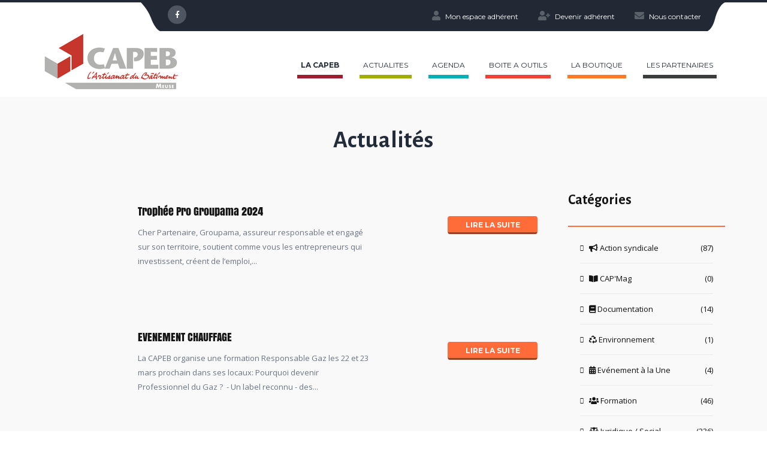

--- FILE ---
content_type: text/html; charset=UTF-8
request_url: http://capeb55.fr/news/index/categorie/16
body_size: 5273
content:
<!doctype html>
<html class="no-js" lang="en">
<head>
<meta name="viewport" content="width=device-width, initial-scale=1.0" />
<meta http-equiv="content-type" content="text/html; charset=utf-8" />
<meta name="author" content="M_Adnan" />
<!-- Document Title -->
<title>CAPEB 55</title>

<!-- Favicon -->
<link rel="shortcut icon" href="/favicon.png" type="image/x-icon">
<link rel="icon" href="/favicon.png" type="image/x-icon">

<!-- FontsOnline -->
<link href='https://fonts.googleapis.com/css?family=Open+Sans:400,300,600,700,800' rel='stylesheet' type='text/css'>
<link href='https://fonts.googleapis.com/css?family=Montserrat:400,700' rel='stylesheet' type='text/css'>
<link href='https://fonts.googleapis.com/css?family=Alegreya+Sans:400,500,700,800,900,300,100' rel='stylesheet' type='text/css'>

<!-- StyleSheets -->
<link rel="stylesheet" href="http://code.ionicframework.com/ionicons/2.0.1/css/ionicons.min.css">
<link rel="stylesheet" href="/assets/default/css/bootstrap/bootstrap.min.css">
<link rel="stylesheet" href="https://use.fontawesome.com/releases/v5.1.0/css/all.css" integrity="sha384-lKuwvrZot6UHsBSfcMvOkWwlCMgc0TaWr+30HWe3a4ltaBwTZhyTEggF5tJv8tbt" crossorigin="anonymous">
<link rel="stylesheet" href="/assets/default/css/main.css">
<link rel="stylesheet" href="/assets/default/css/style.css">
<link rel="stylesheet" href="/assets/default/css/responsive.css">
<link rel="stylesheet" href="/assets/default/css/calendar.css">
<link rel="stylesheet" href="/assets/default/css/calendar_compact.css">
<link rel="stylesheet" href="/assets/default/css/calendar_full.css">
<link rel="stylesheet" href="https://unpkg.com/leaflet@1.3.1/dist/leaflet.css" integrity="sha512-Rksm5RenBEKSKFjgI3a41vrjkw4EVPlJ3+OiI65vTjIdo9brlAacEuKOiQ5OFh7cOI1bkDwLqdLw3Zg0cRJAAQ==" crossorigin="" />

<!-- SLIDER REVOLUTION 4.x CSS SETTINGS -->
<link rel="stylesheet" type="text/css" href="/assets/default/rs-plugin/css/settings.css" media="screen" />

<!-- JavaScripts -->
<script src="/assets/default/js/vendors/modernizr.js"></script>
<script src="/assets/default/js/vendors/jquery/jquery.min.js"></script>
<script src="/assets/default/js/vendors/wow.min.js"></script>
<script src="/assets/default/js/vendors/bootstrap.min.js"></script>
<script src="/assets/default/js/vendors/own-menu.js"></script>
<script src="/assets/default/js/vendors/flexslider/jquery.flexslider-min.js"></script>
<script src="/assets/default/js/vendors/jquery.countTo.js"></script>
<script src="/assets/default/js/vendors/jquery.isotope.min.js"></script>
<script src="/assets/default/js/vendors/jquery.bxslider.min.js"></script>
<script src="/assets/default/js/vendors/owl.carousel.min.js"></script>
<script src="/assets/default/js/vendors/jquery.sticky.js"></script>
<script src="/assets/default/js/vendors/calendar/languages/fr.js"></script>
<script src="/assets/default/js/vendors/calendar/calendar.js"></script>
<!-- HTML5 Shim and Respond.js IE8 support of HTML5 elements and media queries -->
<!-- WARNING: Respond.js doesn't work if you view the page via file:// -->
<!--[if lt IE 9]>
		<script src="https://oss.maxcdn.com/html5shiv/3.7.2/html5shiv.min.js"></script>
		<script src="https://oss.maxcdn.com/respond/1.4.2/respond.min.js"></script>
		<![endif]-->
</head>
<body>
<!-- LOADER ===========================================-->
<div id="loader">
	<div class="loader">
		<div class="position-center-center">
			<div id="preloader6"> <span></span> <span></span> <span></span> <span></span> </div>
		</div>
	</div>
</div>

<!-- Page Wrapper -->
<div id="wrap"> 
	
	<!-- Top bar -->
	<div class="container">
		<div class="row">
			<div class="col-md-2 noo-res"></div>
			<div class="col-md-10">
				<div class="top-bar">
					<div class="col-md-3">
						<ul class="social_icons">
							<li><a href="https://www.facebook.com/capeb.meuse"><i class="fab fa-facebook-f"></i></a></li>
						</ul>
					</div>
					
					<!-- Social Icon -->
					<div class="col-md-9">
						<ul class="some-info font-montserrat">
															<li><i class="fa fa-user"></i> <a href="/connexion">Mon espace adhérent</a></li>
								<li><i class="fa fa-user-plus"></i> <a href="/connexion/inscription">Devenir adhérent</a></li>
														<li><i class="fa fa-envelope"></i> <a href="/contact/">Nous contacter</a></li>
						</ul>
					</div>
				</div>
			</div>
		</div>
	</div>
	
	<!-- Header -->
	<header class="header coporate-header">
		<div class="sticky">
			<div class="container">
				<div class="logo"> <a href="/"><img src="/assets/default/images/logo55.png" alt=""></a> </div>
				
				<!-- Nav -->
				<nav>
					<ul id="ownmenu" class="ownmenu">
						<li class="active"><a href="/capeb" class="menu-1">LA CAPEB</a></li>
						<li><a href="/news" class="menu-2">ACTUALITES</a></li>
						<li><a href="/agenda" class="menu-3">AGENDA</a></li>
						<li><a href="/boiteaoutils" class="menu-4">BOITE A OUTILS</a></li>
						<!-- <li><a href="index.html" class="menu-5">LOREM</a>
							<ul class="dropdown">
								<li><a href="index.html">Index Defult</a></li>
								<li><a href="index-1.html">Index 2</a></li>
								<li><a href="about.html">About</a></li>
								<li><a href="services.html">Services</a></li>
								<li><a href="case-studies.html">Case Studies</a></li>
								<li><a href="case-studies-single.html">Case Studies Single</a></li>
								<li><a href="blog.html">Blog</a></li>
								<li><a href="blog-single.html">Blog Single</a></li>
								<li><a href="contact.html">Contact</a></li>
								<li><a href="404-page.html">404 Ppage</a></li>
							</ul>
						</li> -->
						<li><a href="/boutique" class="menu-5">LA BOUTIQUE</a></li>
						<li><a href="/partenaires" class="menu-6">LES PARTENAIRES</a></li>
						
						<!--======= SEARCH ICON =========-->
						<!--<li class="search-nav right"><a href="#"><i class="fa fa-search"></i></a>
							<ul class="dropdown">
								<li>
									<form>
										<input type="search" class="form-control" placeholder="Rechercher un" required>
										<button type="submit">SEARCH</button>
									</form>
								</li>
							</ul>
						</li>-->
					</ul>
				</nav>
			</div>
		</div>
	</header>
	<!-- End Header --> 
	
	<!-- Content -->
<div id="content"> 
	
	<!-- Latest News -->
	<section class="latest-news blog padding-top-50 padding-bottom-100 light-gray-bg">
		<div class="container">
			<!-- Title -->
			<div class="heading-block text-center margin-bottom-30">
				<h2>Actualités</h2><br>
			</div>

			<!-- Blog Side -->
			<div class="row">
				<div class="col-md-9"> 
																		<!-- <article class="margin-bottom-50"><a href="/news/show/id/3560"><img class="img-responsive" src="" alt="" style="object-fit:cover; height:426px;"></a>
								<div class="news-detail">
									<div class="row">
										<div class="col-md-3 text-center">
											<div class="avatar" style="background:#bcbcbc; border-radius:50%; padding:17px;"><i class="fa fa- fa-3x"></i></div>
											<p>Mardi<br>30 janvier 2024</p>
										</div>
										<div class="col-md-9"> <a href="/news/show/id/3560" style="font-family:Anton, sans-serif;">Trophée Pro Groupama 2024</a>
											<p>Cher Partenaire,

Groupama, assureur responsable et engag&eacute; sur son territoire, soutient comme vous les entrepreneurs qui investissent, cr&eacute;ent de l&rsquo;emploi,...</p>
										</div>
									</div>
								</div>
							</article> -->

							<article class="margin-bottom-50">
								<div class="news-detail" style="padding-bottom:0;">
									<div class="row">
										<div class="col-md-2 text-center product-img" style="background:url('') center no-repeat; background-size:contain; height:160px; padding:0;">
										</div>
										<div class="col-md-6 product-desc" style="padding-bottom:20px;">
											<a href="/news/show/id/3560" style="font-size:18px; font-family:Anton, sans-serif;">Trophée Pro Groupama 2024</a>
											<p>Cher Partenaire,

Groupama, assureur responsable et engag&eacute; sur son territoire, soutient comme vous les entrepreneurs qui investissent, cr&eacute;ent de l&rsquo;emploi,...</p>
										</div>
										<div class="col-md-4 text-right">
											<br /><a href="/news/show/id/3560" class="btn btn-orange" style="width:150px; height:30px; font-size:12px; padding:5px;">Lire la suite</a>
										</div>
									</div>
								</div>
							</article>
																								<!-- <article class="margin-bottom-50"><a href="/news/show/id/3047"><img class="img-responsive" src="" alt="" style="object-fit:cover; height:426px;"></a>
								<div class="news-detail">
									<div class="row">
										<div class="col-md-3 text-center">
											<div class="avatar" style="background:#bcbcbc; border-radius:50%; padding:17px;"><i class="fa fa- fa-3x"></i></div>
											<p>Mercredi<br>01 mars 2023</p>
										</div>
										<div class="col-md-9"> <a href="/news/show/id/3047" style="font-family:Anton, sans-serif;">EVENEMENT CHAUFFAGE</a>
											<p>La CAPEB organise une formation Responsable Gaz les 22 et 23 mars prochain dans ses locaux:

Pourquoi devenir Professionnel du Gaz ?&nbsp;

- Un label reconnu

- des...</p>
										</div>
									</div>
								</div>
							</article> -->

							<article class="margin-bottom-50">
								<div class="news-detail" style="padding-bottom:0;">
									<div class="row">
										<div class="col-md-2 text-center product-img" style="background:url('') center no-repeat; background-size:contain; height:160px; padding:0;">
										</div>
										<div class="col-md-6 product-desc" style="padding-bottom:20px;">
											<a href="/news/show/id/3047" style="font-size:18px; font-family:Anton, sans-serif;">EVENEMENT CHAUFFAGE</a>
											<p>La CAPEB organise une formation Responsable Gaz les 22 et 23 mars prochain dans ses locaux:

Pourquoi devenir Professionnel du Gaz ?&nbsp;

- Un label reconnu

- des...</p>
										</div>
										<div class="col-md-4 text-right">
											<br /><a href="/news/show/id/3047" class="btn btn-orange" style="width:150px; height:30px; font-size:12px; padding:5px;">Lire la suite</a>
										</div>
									</div>
								</div>
							</article>
																								<!-- <article class="margin-bottom-50"><a href="/news/show/id/2675"><img class="img-responsive" src="" alt="" style="object-fit:cover; height:426px;"></a>
								<div class="news-detail">
									<div class="row">
										<div class="col-md-3 text-center">
											<div class="avatar" style="background:#bcbcbc; border-radius:50%; padding:17px;"><i class="fa fa- fa-3x"></i></div>
											<p>Lundi<br>16 mai 2022</p>
										</div>
										<div class="col-md-9"> <a href="/news/show/id/2675" style="font-family:Anton, sans-serif;">CEE - La CAPEB Meuse vous propose un nouveau partenaire ARTIS ENERGIES</a>
											<p>La CAPEB Meuse a souhait&eacute; vous proposer&nbsp;un nouveau partenaire pour vos CEE.&nbsp;

Partenaire r&eacute;actif et de proximit&eacute;,&nbsp;qui au surplus propose...</p>
										</div>
									</div>
								</div>
							</article> -->

							<article class="margin-bottom-50">
								<div class="news-detail" style="padding-bottom:0;">
									<div class="row">
										<div class="col-md-2 text-center product-img" style="background:url('') center no-repeat; background-size:contain; height:160px; padding:0;">
										</div>
										<div class="col-md-6 product-desc" style="padding-bottom:20px;">
											<a href="/news/show/id/2675" style="font-size:18px; font-family:Anton, sans-serif;">CEE - La CAPEB Meuse vous propose un nouveau partenaire ARTIS ENERGIES</a>
											<p>La CAPEB Meuse a souhait&eacute; vous proposer&nbsp;un nouveau partenaire pour vos CEE.&nbsp;

Partenaire r&eacute;actif et de proximit&eacute;,&nbsp;qui au surplus propose...</p>
										</div>
										<div class="col-md-4 text-right">
											<br /><a href="/news/show/id/2675" class="btn btn-orange" style="width:150px; height:30px; font-size:12px; padding:5px;">Lire la suite</a>
										</div>
									</div>
								</div>
							</article>
																								<!-- <article class="margin-bottom-50"><a href="/news/show/id/1647"><img class="img-responsive" src="" alt="" style="object-fit:cover; height:426px;"></a>
								<div class="news-detail">
									<div class="row">
										<div class="col-md-3 text-center">
											<div class="avatar" style="background:#bcbcbc; border-radius:50%; padding:17px;"><i class="fa fa- fa-3x"></i></div>
											<p>Lundi<br>07 septembre 2020</p>
										</div>
										<div class="col-md-9"> <a href="/news/show/id/1647" style="font-family:Anton, sans-serif;">Domaines & Villages : commandez vos vins maintenant !</a>
											<p>Le bon de commande Domaine &amp; Villages 2020 est disponible !

Commandez d&egrave;s maintenant vos vins pour les f&ecirc;tes de fin d&#39;ann&eacute;e.</p>
										</div>
									</div>
								</div>
							</article> -->

							<article class="margin-bottom-50">
								<div class="news-detail" style="padding-bottom:0;">
									<div class="row">
										<div class="col-md-2 text-center product-img" style="background:url('') center no-repeat; background-size:contain; height:160px; padding:0;">
										</div>
										<div class="col-md-6 product-desc" style="padding-bottom:20px;">
											<a href="/news/show/id/1647" style="font-size:18px; font-family:Anton, sans-serif;">Domaines & Villages : commandez vos vins maintenant !</a>
											<p>Le bon de commande Domaine &amp; Villages 2020 est disponible !

Commandez d&egrave;s maintenant vos vins pour les f&ecirc;tes de fin d&#39;ann&eacute;e.</p>
										</div>
										<div class="col-md-4 text-right">
											<br /><a href="/news/show/id/1647" class="btn btn-orange" style="width:150px; height:30px; font-size:12px; padding:5px;">Lire la suite</a>
										</div>
									</div>
								</div>
							</article>
											
					<nav>
						<ul class="pagination">
							<li class="disabled"><a href="#" aria-label="Previous"><span aria-hidden="true">← Précédent</span></a></li>
															<li class="active"><a href="/news/index/p/1/categorie/16">1</a></li>
														<li class="disabled"><a href="#" aria-label="Previous"><span aria-hidden="true">Suivant →</span></a></li>
						</ul>
					</nav>
				</div>
				
				<!-- Side Bar -->
				<div class="col-md-3">
					<div class="side-bar"> 
						
						<!-- Categories -->
						<h5 class="font-alegreya">Catégories</h5>
						<ul class="cate bg-defult">
							                                <li><a href="/news/index/categorie/12"><i class="fa fa-fas fa-bullhorn"></i> Action syndicale<span>(87)</span></a></li>
														                                <li><a href="/news/index/categorie/22"><i class="fa fa-fas fa-book-open"></i> CAP'Mag<span>(0)</span></a></li>
							                                <li><a href="/news/index/categorie/13"><i class="fa fa-fa fa-book"></i> Documentation<span>(14)</span></a></li>
							                                <li><a href="/news/index/categorie/18"><i class="fa fa-fa fa-recycle"></i> Environnement<span>(1)</span></a></li>
							                                <li><a href="/news/index/categorie/24"><i class="fa fa-far fa-calendar-alt"></i> Evénement à la Une<span>(4)</span></a></li>
							                                <li><a href="/news/index/categorie/14"><i class="fa fa-fa fa-users"></i> Formation<span>(46)</span></a></li>
							                                <li><a href="/news/index/categorie/10"><i class="fa fa-fa fa-balance-scale"></i> Juridique / Social<span>(236)</span></a></li>
							                                <li><a href="/news/index/categorie/23"><i class="fa fa-fas fa-newspaper"></i> Les petites annonces<span>(1)</span></a></li>
							                                <li><a href="/news/index/categorie/16"><i class="fa fa-fa fa-sign-language"></i><strong> Partenariat</strong><span>(3)</span></a></li>
							                                <li><a href="/news/index/categorie/17"><i class="fa fa-fa fa-certificate"></i> Qualifications<span>(16)</span></a></li>
							                                <li><a href="/news/index/categorie/9"><i class="fa fa-fa fa-wrench"></i> Technique<span>(56)</span></a></li>
							                                <li><a href="/news/index/categorie/19"><i class="fa fa-far fa-calendar-alt"></i> Vie de la CAPEB<span>(30)</span></a></li>
														<li class="no-arrow"><a href="/news"><span>Voir tout <i class="fa fa-arrow-right"></i></span></a></li>
						</ul>
						
						<!-- Archives -->
						<h5 class="font-alegreya">Dates</h5>
						<ul class="cate bg-defult">
															<li><a href="/news/index/archive/juillet-2024">Juillet 2024<span>(1)</span></a></li>
															<li><a href="/news/index/archive/juin-2024">Juin 2024<span>(1)</span></a></li>
															<li><a href="/news/index/archive/avril-2024">Avril 2024<span>(4)</span></a></li>
															<li><a href="/news/index/archive/mars-2024">Mars 2024<span>(15)</span></a></li>
															<li><a href="/news/index/archive/février-2024">Février 2024<span>(13)</span></a></li>
															<li><a href="/news/index/archive/janvier-2024">Janvier 2024<span>(13)</span></a></li>
															<li><a href="/news/index/archive/décembre-2023">Décembre 2023<span>(14)</span></a></li>
															<li><a href="/news/index/archive/novembre-2023">Novembre 2023<span>(20)</span></a></li>
															<li><a href="/news/index/archive/octobre-2023">Octobre 2023<span>(18)</span></a></li>
															<li><a href="/news/index/archive/septembre-2023">Septembre 2023<span>(3)</span></a></li>
															<li><a href="/news/index/archive/juillet-2023">Juillet 2023<span>(13)</span></a></li>
															<li><a href="/news/index/archive/juin-2023">Juin 2023<span>(13)</span></a></li>
															<li><a href="/news/index/archive/mai-2023">Mai 2023<span>(14)</span></a></li>
															<li><a href="/news/index/archive/avril-2023">Avril 2023<span>(16)</span></a></li>
															<li><a href="/news/index/archive/mars-2023">Mars 2023<span>(19)</span></a></li>
															<li><a href="/news/index/archive/février-2023">Février 2023<span>(10)</span></a></li>
															<li><a href="/news/index/archive/janvier-2023">Janvier 2023<span>(12)</span></a></li>
															<li><a href="/news/index/archive/décembre-2022">Décembre 2022<span>(10)</span></a></li>
															<li><a href="/news/index/archive/novembre-2022">Novembre 2022<span>(12)</span></a></li>
															<li><a href="/news/index/archive/octobre-2022">Octobre 2022<span>(7)</span></a></li>
															<li><a href="/news/index/archive/septembre-2022">Septembre 2022<span>(9)</span></a></li>
															<li><a href="/news/index/archive/juillet-2022">Juillet 2022<span>(5)</span></a></li>
															<li><a href="/news/index/archive/mai-2022">Mai 2022<span>(17)</span></a></li>
															<li><a href="/news/index/archive/mars-2022">Mars 2022<span>(7)</span></a></li>
															<li><a href="/news/index/archive/février-2022">Février 2022<span>(12)</span></a></li>
															<li><a href="/news/index/archive/janvier-2022">Janvier 2022<span>(15)</span></a></li>
															<li><a href="/news/index/archive/décembre-2021">Décembre 2021<span>(8)</span></a></li>
															<li><a href="/news/index/archive/novembre-2021">Novembre 2021<span>(16)</span></a></li>
															<li><a href="/news/index/archive/octobre-2021">Octobre 2021<span>(9)</span></a></li>
															<li><a href="/news/index/archive/septembre-2021">Septembre 2021<span>(16)</span></a></li>
															<li><a href="/news/index/archive/juillet-2021">Juillet 2021<span>(19)</span></a></li>
															<li><a href="/news/index/archive/juin-2021">Juin 2021<span>(24)</span></a></li>
															<li><a href="/news/index/archive/mai-2021">Mai 2021<span>(20)</span></a></li>
															<li><a href="/news/index/archive/avril-2021">Avril 2021<span>(22)</span></a></li>
															<li><a href="/news/index/archive/mars-2021">Mars 2021<span>(31)</span></a></li>
															<li><a href="/news/index/archive/février-2021">Février 2021<span>(27)</span></a></li>
															<li><a href="/news/index/archive/janvier-2021">Janvier 2021<span>(13)</span></a></li>
															<li><a href="/news/index/archive/décembre-2020">Décembre 2020<span>(18)</span></a></li>
															<li><a href="/news/index/archive/novembre-2020">Novembre 2020<span>(25)</span></a></li>
															<li><a href="/news/index/archive/octobre-2020">Octobre 2020<span>(21)</span></a></li>
															<li><a href="/news/index/archive/septembre-2020">Septembre 2020<span>(38)</span></a></li>
															<li><a href="/news/index/archive/juillet-2020">Juillet 2020<span>(7)</span></a></li>
															<li><a href="/news/index/archive/août-2020">Août 2020<span>(3)</span></a></li>
															<li><a href="/news/index/archive/juin-2020">Juin 2020<span>(12)</span></a></li>
															<li><a href="/news/index/archive/mai-2020">Mai 2020<span>(32)</span></a></li>
															<li><a href="/news/index/archive/avril-2020">Avril 2020<span>(39)</span></a></li>
															<li><a href="/news/index/archive/mars-2020">Mars 2020<span>(8)</span></a></li>
															<li><a href="/news/index/archive/janvier-2020">Janvier 2020<span>(9)</span></a></li>
															<li><a href="/news/index/archive/novembre-2019">Novembre 2019<span>(3)</span></a></li>
															<li><a href="/news/index/archive/octobre-2019">Octobre 2019<span>(10)</span></a></li>
															<li><a href="/news/index/archive/mai-2019">Mai 2019<span>(12)</span></a></li>
															<li><a href="/news/index/archive/avril-2019">Avril 2019<span>(14)</span></a></li>
															<li><a href="/news/index/archive/mars-2019">Mars 2019<span>(14)</span></a></li>
															<li><a href="/news/index/archive/février-2019">Février 2019<span>(14)</span></a></li>
															<li><a href="/news/index/archive/janvier-2019">Janvier 2019<span>(16)</span></a></li>
															<li><a href="/news/index/archive/décembre-2018">Décembre 2018<span>(9)</span></a></li>
															<li><a href="/news/index/archive/novembre-2018">Novembre 2018<span>(21)</span></a></li>
															<li><a href="/news/index/archive/septembre-2018">Septembre 2018<span>(12)</span></a></li>
															<li><a href="/news/index/archive/août-2018">Août 2018<span>(2)</span></a></li>
															<li><a href="/news/index/archive/juillet-2018">Juillet 2018<span>(7)</span></a></li>
															<li><a href="/news/index/archive/juin-2018">Juin 2018<span>(9)</span></a></li>
															<li><a href="/news/index/archive/mai-2018">Mai 2018<span>(5)</span></a></li>
															<li><a href="/news/index/archive/avril-2018">Avril 2018<span>(11)</span></a></li>
														<li class="no-arrow"><a href="/news"><span>Voir tout <i class="fa fa-arrow-right"></i></span></a></li>
						</ul>
					</div>
				</div>
			</div>
		</div>
	</section>
</div>
<!-- End Content -->

	
	<!-- Footer -->
	<footer>
		<div class="container">
			<div class="row">
				<div class="col-md-6 padding-top-50"> 
					
					<!-- News Letter -->
					<!--<div class="news-letter">
						<h6>Lorem ipsum</h6>
						<form>
							<input type="email" placeholder="Dolor sit amet..." >
							<button type="submit"><i class="fa fa-envelope-o"></i></button>
						</form>
					</div>-->
				</div>
				
				<!-- Folow Us -->
				<div class="col-md-6 padding-top-50">
					<div class="news-letter">
						<h6>Retrouvez-nous également sur</h6>
						<ul class="social_icons pull-left margin-left-10 margin-top-10">
							<li><a href="https://www.facebook.com/capeb.meuse"><i class="fab fa-facebook-f"></i></a></li>

						</ul>
					</div>
				</div>
			</div>
		</div>
		
		<!-- Footer Info -->
		<div class="footer-info">
			<div class="container">
				<div class="row"> 
					
					<!-- About -->
					<div class="col-md-4"> <img class="margin-bottom-30" src="/assets/default/images/logo55black.png" alt="" >
						<p style="font-size: 20px;">Plus fort ensemble !</p>
						<ul class="personal-info">
							<li><i class="fa fa-map-marker"></i>&nbsp;10 Rue Mar. Lannes, 55000 Savonnières-devant-Bar</li>
							<li><i class="fa fa-phone"></i>03 29 76 18 09</li>
						</ul>
					</div>
					
					<!-- Service provided -->
					<div class="col-md-4">
						<h6>Informations</h6>
						<ul class="links">
							<li><a href="/contact/">Nous contacter</a></li>
							<li><a href="/contact/">Plan d'accès</a></li>
							<li><a href="#">Plan du site</a></li>
							<li><a href="/connexion/inscription/">Adhérer</a></li>
							<li><a href="#">Mentions légales</a></li>
						</ul>
					</div>
					
					<!-- Espace adherent -->
					<div class="col-md-4">
						<h6>ESPACE ADHERENT</h6>
						<div class="quote">
															<form action="/connexion" method="post">
									<input name="no_adherent" class="form-control" type="text" placeholder="Numéro d'adhérent">
									<input name="email" class="form-control" type="text" placeholder="Adresse e-mail">
									<button type="submit" class="btn btn-orange" onClick="proceed();">Se connecter</button>
								</form>
													</div>
					</div>
				</div>
			</div>
		</div>
		
		<!-- Rights -->
		<div class="rights">
			<div class="container">
				<p>Copyright © 2019 CAPEB. Tous droits réservés. Site réalisé par la société <a href="http://www.idantic.fr" style="color: #FFFFFF;">IDANTIC</a>.</p>
			</div>
		</div>
	</footer>
</div>
<!-- End Page Wrapper --> 

<!-- JavaScripts --> 

<!-- SLIDER REVOLUTION 4.x SCRIPTS  --> 
<script type="text/javascript" src="/assets/default/rs-plugin/js/jquery.themepunch.tools.min.js"></script> 
<script type="text/javascript" src="/assets/default/rs-plugin/js/jquery.themepunch.revolution.min.js"></script> 
<script src="/assets/default/js/main.js"></script>
</body>
</html>


--- FILE ---
content_type: text/html; charset=UTF-8
request_url: http://capeb55.fr/news/index/categorie/events/events.json
body_size: 4239
content:
<!doctype html>
<html class="no-js" lang="en">
<head>
<meta name="viewport" content="width=device-width, initial-scale=1.0" />
<meta http-equiv="content-type" content="text/html; charset=utf-8" />
<meta name="author" content="M_Adnan" />
<!-- Document Title -->
<title>CAPEB 55</title>

<!-- Favicon -->
<link rel="shortcut icon" href="/favicon.png" type="image/x-icon">
<link rel="icon" href="/favicon.png" type="image/x-icon">

<!-- FontsOnline -->
<link href='https://fonts.googleapis.com/css?family=Open+Sans:400,300,600,700,800' rel='stylesheet' type='text/css'>
<link href='https://fonts.googleapis.com/css?family=Montserrat:400,700' rel='stylesheet' type='text/css'>
<link href='https://fonts.googleapis.com/css?family=Alegreya+Sans:400,500,700,800,900,300,100' rel='stylesheet' type='text/css'>

<!-- StyleSheets -->
<link rel="stylesheet" href="http://code.ionicframework.com/ionicons/2.0.1/css/ionicons.min.css">
<link rel="stylesheet" href="/assets/default/css/bootstrap/bootstrap.min.css">
<link rel="stylesheet" href="https://use.fontawesome.com/releases/v5.1.0/css/all.css" integrity="sha384-lKuwvrZot6UHsBSfcMvOkWwlCMgc0TaWr+30HWe3a4ltaBwTZhyTEggF5tJv8tbt" crossorigin="anonymous">
<link rel="stylesheet" href="/assets/default/css/main.css">
<link rel="stylesheet" href="/assets/default/css/style.css">
<link rel="stylesheet" href="/assets/default/css/responsive.css">
<link rel="stylesheet" href="/assets/default/css/calendar.css">
<link rel="stylesheet" href="/assets/default/css/calendar_compact.css">
<link rel="stylesheet" href="/assets/default/css/calendar_full.css">
<link rel="stylesheet" href="https://unpkg.com/leaflet@1.3.1/dist/leaflet.css" integrity="sha512-Rksm5RenBEKSKFjgI3a41vrjkw4EVPlJ3+OiI65vTjIdo9brlAacEuKOiQ5OFh7cOI1bkDwLqdLw3Zg0cRJAAQ==" crossorigin="" />

<!-- SLIDER REVOLUTION 4.x CSS SETTINGS -->
<link rel="stylesheet" type="text/css" href="/assets/default/rs-plugin/css/settings.css" media="screen" />

<!-- JavaScripts -->
<script src="/assets/default/js/vendors/modernizr.js"></script>
<script src="/assets/default/js/vendors/jquery/jquery.min.js"></script>
<script src="/assets/default/js/vendors/wow.min.js"></script>
<script src="/assets/default/js/vendors/bootstrap.min.js"></script>
<script src="/assets/default/js/vendors/own-menu.js"></script>
<script src="/assets/default/js/vendors/flexslider/jquery.flexslider-min.js"></script>
<script src="/assets/default/js/vendors/jquery.countTo.js"></script>
<script src="/assets/default/js/vendors/jquery.isotope.min.js"></script>
<script src="/assets/default/js/vendors/jquery.bxslider.min.js"></script>
<script src="/assets/default/js/vendors/owl.carousel.min.js"></script>
<script src="/assets/default/js/vendors/jquery.sticky.js"></script>
<script src="/assets/default/js/vendors/calendar/languages/fr.js"></script>
<script src="/assets/default/js/vendors/calendar/calendar.js"></script>
<!-- HTML5 Shim and Respond.js IE8 support of HTML5 elements and media queries -->
<!-- WARNING: Respond.js doesn't work if you view the page via file:// -->
<!--[if lt IE 9]>
		<script src="https://oss.maxcdn.com/html5shiv/3.7.2/html5shiv.min.js"></script>
		<script src="https://oss.maxcdn.com/respond/1.4.2/respond.min.js"></script>
		<![endif]-->
</head>
<body>
<!-- LOADER ===========================================-->
<div id="loader">
	<div class="loader">
		<div class="position-center-center">
			<div id="preloader6"> <span></span> <span></span> <span></span> <span></span> </div>
		</div>
	</div>
</div>

<!-- Page Wrapper -->
<div id="wrap"> 
	
	<!-- Top bar -->
	<div class="container">
		<div class="row">
			<div class="col-md-2 noo-res"></div>
			<div class="col-md-10">
				<div class="top-bar">
					<div class="col-md-3">
						<ul class="social_icons">
							<li><a href="https://www.facebook.com/capeb.meuse"><i class="fab fa-facebook-f"></i></a></li>
						</ul>
					</div>
					
					<!-- Social Icon -->
					<div class="col-md-9">
						<ul class="some-info font-montserrat">
															<li><i class="fa fa-user"></i> <a href="/connexion">Mon espace adhérent</a></li>
								<li><i class="fa fa-user-plus"></i> <a href="/connexion/inscription">Devenir adhérent</a></li>
														<li><i class="fa fa-envelope"></i> <a href="/contact/">Nous contacter</a></li>
						</ul>
					</div>
				</div>
			</div>
		</div>
	</div>
	
	<!-- Header -->
	<header class="header coporate-header">
		<div class="sticky">
			<div class="container">
				<div class="logo"> <a href="/"><img src="/assets/default/images/logo55.png" alt=""></a> </div>
				
				<!-- Nav -->
				<nav>
					<ul id="ownmenu" class="ownmenu">
						<li class="active"><a href="/capeb" class="menu-1">LA CAPEB</a></li>
						<li><a href="/news" class="menu-2">ACTUALITES</a></li>
						<li><a href="/agenda" class="menu-3">AGENDA</a></li>
						<li><a href="/boiteaoutils" class="menu-4">BOITE A OUTILS</a></li>
						<!-- <li><a href="index.html" class="menu-5">LOREM</a>
							<ul class="dropdown">
								<li><a href="index.html">Index Defult</a></li>
								<li><a href="index-1.html">Index 2</a></li>
								<li><a href="about.html">About</a></li>
								<li><a href="services.html">Services</a></li>
								<li><a href="case-studies.html">Case Studies</a></li>
								<li><a href="case-studies-single.html">Case Studies Single</a></li>
								<li><a href="blog.html">Blog</a></li>
								<li><a href="blog-single.html">Blog Single</a></li>
								<li><a href="contact.html">Contact</a></li>
								<li><a href="404-page.html">404 Ppage</a></li>
							</ul>
						</li> -->
						<li><a href="/boutique" class="menu-5">LA BOUTIQUE</a></li>
						<li><a href="/partenaires" class="menu-6">LES PARTENAIRES</a></li>
						
						<!--======= SEARCH ICON =========-->
						<!--<li class="search-nav right"><a href="#"><i class="fa fa-search"></i></a>
							<ul class="dropdown">
								<li>
									<form>
										<input type="search" class="form-control" placeholder="Rechercher un" required>
										<button type="submit">SEARCH</button>
									</form>
								</li>
							</ul>
						</li>-->
					</ul>
				</nav>
			</div>
		</div>
	</header>
	<!-- End Header --> 
	
	<!-- Content -->
<div id="content"> 
	
	<!-- Latest News -->
	<section class="latest-news blog padding-top-50 padding-bottom-100 light-gray-bg">
		<div class="container">
			<!-- Title -->
			<div class="heading-block text-center margin-bottom-30">
				<h2>Actualités</h2><br>
			</div>

			<!-- Blog Side -->
			<div class="row">
				<div class="col-md-9"> 
					
					<nav>
						<ul class="pagination">
							<li class="disabled"><a href="#" aria-label="Previous"><span aria-hidden="true">← Précédent</span></a></li>
															<li class="active"><a href="/news/index/p/1/categorie/events">1</a></li>
														<li class="disabled"><a href="#" aria-label="Previous"><span aria-hidden="true">Suivant →</span></a></li>
						</ul>
					</nav>
				</div>
				
				<!-- Side Bar -->
				<div class="col-md-3">
					<div class="side-bar"> 
						
						<!-- Categories -->
						<h5 class="font-alegreya">Catégories</h5>
						<ul class="cate bg-defult">
							                                <li><a href="/news/index/categorie/12"><i class="fa fa-fas fa-bullhorn"></i> Action syndicale<span>(87)</span></a></li>
														                                <li><a href="/news/index/categorie/22"><i class="fa fa-fas fa-book-open"></i> CAP'Mag<span>(0)</span></a></li>
							                                <li><a href="/news/index/categorie/13"><i class="fa fa-fa fa-book"></i> Documentation<span>(14)</span></a></li>
							                                <li><a href="/news/index/categorie/18"><i class="fa fa-fa fa-recycle"></i> Environnement<span>(1)</span></a></li>
							                                <li><a href="/news/index/categorie/24"><i class="fa fa-far fa-calendar-alt"></i> Evénement à la Une<span>(4)</span></a></li>
							                                <li><a href="/news/index/categorie/14"><i class="fa fa-fa fa-users"></i> Formation<span>(46)</span></a></li>
							                                <li><a href="/news/index/categorie/10"><i class="fa fa-fa fa-balance-scale"></i> Juridique / Social<span>(236)</span></a></li>
							                                <li><a href="/news/index/categorie/23"><i class="fa fa-fas fa-newspaper"></i> Les petites annonces<span>(1)</span></a></li>
							                                <li><a href="/news/index/categorie/16"><i class="fa fa-fa fa-sign-language"></i> Partenariat<span>(3)</span></a></li>
							                                <li><a href="/news/index/categorie/17"><i class="fa fa-fa fa-certificate"></i> Qualifications<span>(16)</span></a></li>
							                                <li><a href="/news/index/categorie/9"><i class="fa fa-fa fa-wrench"></i> Technique<span>(56)</span></a></li>
							                                <li><a href="/news/index/categorie/19"><i class="fa fa-far fa-calendar-alt"></i> Vie de la CAPEB<span>(30)</span></a></li>
														<li class="no-arrow"><a href="/news"><span>Voir tout <i class="fa fa-arrow-right"></i></span></a></li>
						</ul>
						
						<!-- Archives -->
						<h5 class="font-alegreya">Dates</h5>
						<ul class="cate bg-defult">
															<li><a href="/news/index/archive/juillet-2024">Juillet 2024<span>(1)</span></a></li>
															<li><a href="/news/index/archive/juin-2024">Juin 2024<span>(1)</span></a></li>
															<li><a href="/news/index/archive/avril-2024">Avril 2024<span>(4)</span></a></li>
															<li><a href="/news/index/archive/mars-2024">Mars 2024<span>(15)</span></a></li>
															<li><a href="/news/index/archive/février-2024">Février 2024<span>(13)</span></a></li>
															<li><a href="/news/index/archive/janvier-2024">Janvier 2024<span>(13)</span></a></li>
															<li><a href="/news/index/archive/décembre-2023">Décembre 2023<span>(14)</span></a></li>
															<li><a href="/news/index/archive/novembre-2023">Novembre 2023<span>(20)</span></a></li>
															<li><a href="/news/index/archive/octobre-2023">Octobre 2023<span>(18)</span></a></li>
															<li><a href="/news/index/archive/septembre-2023">Septembre 2023<span>(3)</span></a></li>
															<li><a href="/news/index/archive/juillet-2023">Juillet 2023<span>(13)</span></a></li>
															<li><a href="/news/index/archive/juin-2023">Juin 2023<span>(13)</span></a></li>
															<li><a href="/news/index/archive/mai-2023">Mai 2023<span>(14)</span></a></li>
															<li><a href="/news/index/archive/avril-2023">Avril 2023<span>(16)</span></a></li>
															<li><a href="/news/index/archive/mars-2023">Mars 2023<span>(19)</span></a></li>
															<li><a href="/news/index/archive/février-2023">Février 2023<span>(10)</span></a></li>
															<li><a href="/news/index/archive/janvier-2023">Janvier 2023<span>(12)</span></a></li>
															<li><a href="/news/index/archive/décembre-2022">Décembre 2022<span>(10)</span></a></li>
															<li><a href="/news/index/archive/novembre-2022">Novembre 2022<span>(12)</span></a></li>
															<li><a href="/news/index/archive/octobre-2022">Octobre 2022<span>(7)</span></a></li>
															<li><a href="/news/index/archive/septembre-2022">Septembre 2022<span>(9)</span></a></li>
															<li><a href="/news/index/archive/juillet-2022">Juillet 2022<span>(5)</span></a></li>
															<li><a href="/news/index/archive/mai-2022">Mai 2022<span>(17)</span></a></li>
															<li><a href="/news/index/archive/mars-2022">Mars 2022<span>(7)</span></a></li>
															<li><a href="/news/index/archive/février-2022">Février 2022<span>(12)</span></a></li>
															<li><a href="/news/index/archive/janvier-2022">Janvier 2022<span>(15)</span></a></li>
															<li><a href="/news/index/archive/décembre-2021">Décembre 2021<span>(8)</span></a></li>
															<li><a href="/news/index/archive/novembre-2021">Novembre 2021<span>(16)</span></a></li>
															<li><a href="/news/index/archive/octobre-2021">Octobre 2021<span>(9)</span></a></li>
															<li><a href="/news/index/archive/septembre-2021">Septembre 2021<span>(16)</span></a></li>
															<li><a href="/news/index/archive/juillet-2021">Juillet 2021<span>(19)</span></a></li>
															<li><a href="/news/index/archive/juin-2021">Juin 2021<span>(24)</span></a></li>
															<li><a href="/news/index/archive/mai-2021">Mai 2021<span>(20)</span></a></li>
															<li><a href="/news/index/archive/avril-2021">Avril 2021<span>(22)</span></a></li>
															<li><a href="/news/index/archive/mars-2021">Mars 2021<span>(31)</span></a></li>
															<li><a href="/news/index/archive/février-2021">Février 2021<span>(27)</span></a></li>
															<li><a href="/news/index/archive/janvier-2021">Janvier 2021<span>(13)</span></a></li>
															<li><a href="/news/index/archive/décembre-2020">Décembre 2020<span>(18)</span></a></li>
															<li><a href="/news/index/archive/novembre-2020">Novembre 2020<span>(25)</span></a></li>
															<li><a href="/news/index/archive/octobre-2020">Octobre 2020<span>(21)</span></a></li>
															<li><a href="/news/index/archive/septembre-2020">Septembre 2020<span>(38)</span></a></li>
															<li><a href="/news/index/archive/juillet-2020">Juillet 2020<span>(7)</span></a></li>
															<li><a href="/news/index/archive/août-2020">Août 2020<span>(3)</span></a></li>
															<li><a href="/news/index/archive/juin-2020">Juin 2020<span>(12)</span></a></li>
															<li><a href="/news/index/archive/mai-2020">Mai 2020<span>(32)</span></a></li>
															<li><a href="/news/index/archive/avril-2020">Avril 2020<span>(39)</span></a></li>
															<li><a href="/news/index/archive/mars-2020">Mars 2020<span>(8)</span></a></li>
															<li><a href="/news/index/archive/janvier-2020">Janvier 2020<span>(9)</span></a></li>
															<li><a href="/news/index/archive/novembre-2019">Novembre 2019<span>(3)</span></a></li>
															<li><a href="/news/index/archive/octobre-2019">Octobre 2019<span>(10)</span></a></li>
															<li><a href="/news/index/archive/mai-2019">Mai 2019<span>(12)</span></a></li>
															<li><a href="/news/index/archive/avril-2019">Avril 2019<span>(14)</span></a></li>
															<li><a href="/news/index/archive/mars-2019">Mars 2019<span>(14)</span></a></li>
															<li><a href="/news/index/archive/février-2019">Février 2019<span>(14)</span></a></li>
															<li><a href="/news/index/archive/janvier-2019">Janvier 2019<span>(16)</span></a></li>
															<li><a href="/news/index/archive/décembre-2018">Décembre 2018<span>(9)</span></a></li>
															<li><a href="/news/index/archive/novembre-2018">Novembre 2018<span>(21)</span></a></li>
															<li><a href="/news/index/archive/septembre-2018">Septembre 2018<span>(12)</span></a></li>
															<li><a href="/news/index/archive/août-2018">Août 2018<span>(2)</span></a></li>
															<li><a href="/news/index/archive/juillet-2018">Juillet 2018<span>(7)</span></a></li>
															<li><a href="/news/index/archive/juin-2018">Juin 2018<span>(9)</span></a></li>
															<li><a href="/news/index/archive/mai-2018">Mai 2018<span>(5)</span></a></li>
															<li><a href="/news/index/archive/avril-2018">Avril 2018<span>(11)</span></a></li>
														<li class="no-arrow"><a href="/news"><span>Voir tout <i class="fa fa-arrow-right"></i></span></a></li>
						</ul>
					</div>
				</div>
			</div>
		</div>
	</section>
</div>
<!-- End Content -->

	
	<!-- Footer -->
	<footer>
		<div class="container">
			<div class="row">
				<div class="col-md-6 padding-top-50"> 
					
					<!-- News Letter -->
					<!--<div class="news-letter">
						<h6>Lorem ipsum</h6>
						<form>
							<input type="email" placeholder="Dolor sit amet..." >
							<button type="submit"><i class="fa fa-envelope-o"></i></button>
						</form>
					</div>-->
				</div>
				
				<!-- Folow Us -->
				<div class="col-md-6 padding-top-50">
					<div class="news-letter">
						<h6>Retrouvez-nous également sur</h6>
						<ul class="social_icons pull-left margin-left-10 margin-top-10">
							<li><a href="https://www.facebook.com/capeb.meuse"><i class="fab fa-facebook-f"></i></a></li>

						</ul>
					</div>
				</div>
			</div>
		</div>
		
		<!-- Footer Info -->
		<div class="footer-info">
			<div class="container">
				<div class="row"> 
					
					<!-- About -->
					<div class="col-md-4"> <img class="margin-bottom-30" src="/assets/default/images/logo55black.png" alt="" >
						<p style="font-size: 20px;">Plus fort ensemble !</p>
						<ul class="personal-info">
							<li><i class="fa fa-map-marker"></i>&nbsp;10 Rue Mar. Lannes, 55000 Savonnières-devant-Bar</li>
							<li><i class="fa fa-phone"></i>03 29 76 18 09</li>
						</ul>
					</div>
					
					<!-- Service provided -->
					<div class="col-md-4">
						<h6>Informations</h6>
						<ul class="links">
							<li><a href="/contact/">Nous contacter</a></li>
							<li><a href="/contact/">Plan d'accès</a></li>
							<li><a href="#">Plan du site</a></li>
							<li><a href="/connexion/inscription/">Adhérer</a></li>
							<li><a href="#">Mentions légales</a></li>
						</ul>
					</div>
					
					<!-- Espace adherent -->
					<div class="col-md-4">
						<h6>ESPACE ADHERENT</h6>
						<div class="quote">
															<form action="/connexion" method="post">
									<input name="no_adherent" class="form-control" type="text" placeholder="Numéro d'adhérent">
									<input name="email" class="form-control" type="text" placeholder="Adresse e-mail">
									<button type="submit" class="btn btn-orange" onClick="proceed();">Se connecter</button>
								</form>
													</div>
					</div>
				</div>
			</div>
		</div>
		
		<!-- Rights -->
		<div class="rights">
			<div class="container">
				<p>Copyright © 2019 CAPEB. Tous droits réservés. Site réalisé par la société <a href="http://www.idantic.fr" style="color: #FFFFFF;">IDANTIC</a>.</p>
			</div>
		</div>
	</footer>
</div>
<!-- End Page Wrapper --> 

<!-- JavaScripts --> 

<!-- SLIDER REVOLUTION 4.x SCRIPTS  --> 
<script type="text/javascript" src="/assets/default/rs-plugin/js/jquery.themepunch.tools.min.js"></script> 
<script type="text/javascript" src="/assets/default/rs-plugin/js/jquery.themepunch.revolution.min.js"></script> 
<script src="/assets/default/js/main.js"></script>
</body>
</html>


--- FILE ---
content_type: text/css
request_url: http://capeb55.fr/assets/default/css/main.css
body_size: 14917
content:
/*=======================================================
			Page Loader
========================================================*/
#loader {
	position: fixed;
	top: 0;
	left: 0;
	height: 100%;
	width: 100%;
	background: rgba(255,255,255,1);
	z-index: 999999;
	opacity: 1;
	text-align: center;
}
#preloader6{
    position:relative;
    width: 42px;
    height: 42px;
    animation: preloader_6 5s infinite linear;
}
#preloader6 span{
    width:20px;
    height:20px;
    position:absolute;
    background:red;
    display:block;
    animation: preloader_6_span 1s infinite linear;
}
#preloader6 span:nth-child(1){
background:#e2001a;
 
}
#preloader6 span:nth-child(2){
left:22px;
background:#707173;
    animation-delay: .2s;
 
}
#preloader6 span:nth-child(3){
top:22px;
background:#e2001a;
    animation-delay: .4s;
}
#preloader6 span:nth-child(4){
top:22px;
left:22px;
background:#707173;
    animation-delay: .6s;
}
@keyframes preloader_6_span {
   0% { transform:scale(1); }
   50% { transform:scale(0.5); }
   100% { transform:scale(1); }
}
.ownmenu{width:auto;padding:0;margin:0;float:right;list-style:none;}
.ownmenu li{display:inline-block;float:left;}
.ownmenu a{-o-transition:all .3s linear;-webkit-transition:all .3s linear;-moz-transition:all .3s linear;transition:all .3s linear;outline:none;z-index:10;}
.ownmenu li{}
.ownmenu ul.dropdown, .ownmenu ul.dropdown li ul.dropdown{list-style:none;margin:0;padding:0;display:none;position:absolute;z-index:99;padding-left:0px;width:250px;background:none;padding:20px 35px;}
.ownmenu ul.dropdown li ul.dropdown{left:100%;top:inherit;background:#272727;}
header nav .ownmenu ul.dropdown .indicator{display:block;left:0px;margin-left:0px;}
.ownmenu ul.dropdown li{clear:both;width:100%;}
.ownmenu ul.dropdown li a{width:100%;padding:12px 24px 12px;display:inline-block;float:left;clear:both;text-decoration:none;color:#999;box-sizing:border-box;-moz-box-sizing:border-box;-webkit-box-sizing:border-box;}
.ownmenu ul.dropdown li:hover > a{color:#e4a913 !important;}
.ownmenu ul.dropdown li ul.dropdown.left{left:auto;right:100%;}
.ownmenu .indicator{position:relative;right:5px;font-size:14px;float:right;}
.ownmenu ul li .indicator{font-size:12px;top:1px;left:10px;}
.ownmenu ul.dropdown{top:54px;}
.ownmenu > li > .megamenu{top:54px;}
.ownmenu > li > .megamenu{position:absolute;display:none;background:#fff;width:25%;font-size:12px;color:#999;z-index:99;padding:0 0px;-webkit-box-sizing:border-box;-moz-box-sizing:border-box;box-sizing:border-box;}
.ownmenu li > .megamenu ul{margin:0px;float:left;padding:0;display:block;position:relative;}
.ownmenu li > .megamenu ul li{width:100%;padding:0px;}
.ownmenu li > .megamenu ul li.title{margin:0 0 8px;padding:0 0 5px;font-size:14px;border-bottom:solid 1px #666;}
.ownmenu li > .megamenu h5{width:100%;margin:0;padding:0;}
.ownmenu li > .megamenu a{color:#999;text-decoration:none;font-size:12px;-webkit-transition:color 0.3s linear;-moz-transition:color 0.3s linear;-o-transition:color 0.3s linear;transition:color 0.3s linear;}
.ownmenu li > .megamenu a:hover{color:#dedede;}
.ownmenu .megamenu img{width:100%;-webkit-transition:border 0.3s linear;-moz-transition:border 0.3s linear;-o-transition:border 0.3s linear;transition:border 0.3s linear;}
.ownmenu > li.fix-sub > .megamenu, .ownmenu > li.fix-sub > .megamenu.half-width, .ownmenu > li.fix-sub > .dropdown{}
.ownmenu > li > .megamenu.half-width{width:50%;}
.ownmenu > li > .megamenu.full-width{width:100%;left:0;text-align:left;}
.ownmenu li > .megamenu form{width:100%;}
.ownmenu li > .megamenu form input[type="text"], .ownmenu li > .megamenu form textarea{padding:5px;color:#999;background:#444;font-size:14px;border:solid 1px transparent;outline:none;-webkit-box-sizing:border-box;-moz-box-sizing:border-box;box-sizing:border-box;-webkit-transition:border 0.3s linear;-moz-transition:border 0.3s linear;-o-transition:border 0.3s linear;transition:border 0.3s linear;}
.ownmenu li > .megamenu form input[type="text"]:focus, .ownmenu li > .megamenu form textarea:focus{border-color:#e0e0e0;}
.ownmenu li > .megamenu form input[type="text"]{width:100%;margin-top:10px;}
.ownmenu li > .megamenu form textarea{width:100%;margin-top:10px;}
.ownmenu li > .megamenu form input[type="submit"]{width:25%;float:right;height:30px;margin-top:10px;border:none;cursor:pointer;background:#444;color:#777;-webkit-transition:background 0.3s linear;-moz-transition:background 0.3s linear;-o-transition:background 0.3s linear;transition:background 0.3s linear;}
.ownmenu li > .megamenu form input[type="submit"]:hover{background:#e0e0e0;color:#555;}
.megamenu .row{}
.ownmenu > li.right{float:right;}
.ownmenu > li.right > .megamenu, .ownmenu > li.right > .megamenu.half-width, .ownmenu > li.right > .dropdown{right:0;}
.ownmenu > li.jsright{float:right;}
.ownmenu > li.jsright.last > .megamenu, .ownmenu > li.jsright.last > .megamenu.half-width, .ownmenu > li.jsright.last > .dropdown{right:0;}
.ownmenu > li > a > i{line-height:23px !important;margin-right:6px;font-size:18px;float:left;}
.ownmenu > li.showhide{display:none;width:100%;height:50px;cursor:pointer;color:#999;}
.ownmenu > li.showhide span.title{margin:15px 0 0 25px;float:left;}
.ownmenu > li.showhide span.icon{margin:17px 20px;float:right;}
.ownmenu > li.showhide .icon em{margin-bottom:3px;display:block;width:20px;height:2px;background:#999;}
@media (max-width:767px){.ownmenu > li{display:block;width:93%;box-sizing:border-box;-moz-box-sizing:border-box;-webkit-box-sizing:border-box;}
.ownmenu > li > a{padding:15px 25px;}
.ownmenu a{width:100%;box-sizing:border-box;-moz-box-sizing:border-box;-webkit-box-sizing:border-box;}
.ownmenu ul.dropdown, .ownmenu ul.dropdown li ul.dropdown{width:100% !important;left:0;position:static !important;border:none;box-sizing:border-box;-moz-box-sizing:border-box;-webkit-box-sizing:border-box;}
.ownmenu ul.dropdown li{border:none;}
.ownmenu ul.dropdown > li > a{padding-left:40px !important;}
.ownmenu > li > .megamenu{width:100% !important;position:static;border-top:none;}
.ownmenu > li > ul.dropdown > li > ul.dropdown > li > a{padding-left:60px !important;}
.ownmenu > li > ul.dropdown > li > ul.dropdown > li > ul.dropdown > li > a{padding-left:80px !important;}
}
.flex-container a:hover, .flex-slider a:hover, .flex-container a:focus, .flex-slider a:focus{outline:none;}
.slides, .slides > li, .flex-control-nav, .flex-direction-nav{margin:0;padding:0;list-style:none;}
.flex-pauseplay span{text-transform:capitalize;}
.flexslider{margin:0;padding:0;}
.flexslider .slides > li{display:none;-webkit-backface-visibility:hidden;}
.flexslider .slides img{width:100%;display:block;}
.flexslider .slides:after{content:"\0020";display:block;clear:both;visibility:hidden;line-height:0;height:0;}
html[xmlns] .flexslider .slides{display:block;}
* html .flexslider .slides{height:1%;}
.no-js .flexslider .slides > li:first-child{display:block;}
.flexslider{position:relative;zoom:1;}
.flexslider .slides{zoom:1;}
.flexslider .slides img{height:auto;}
.flex-viewport{max-height:2000px;-webkit-transition:all 1s ease;-moz-transition:all 1s ease;-ms-transition:all 1s ease;-o-transition:all 1s ease;transition:all 1s ease;}
.loading .flex-viewport{max-height:300px;}
.carousel li{margin-right:5px;}
.flex-direction-nav{*height:0;}
.flex-direction-nav a{text-decoration:none;display:block;width:40px;height:40px;margin:-20px 0 0;position:absolute;top:50%;z-index:10;overflow:hidden;opacity:0;cursor:pointer;color:rgba(0, 0, 0, 0.8);text-shadow:1px 1px 0 rgba(255, 255, 255, 0.3);-webkit-transition:all 0.3s ease-in-out;-moz-transition:all 0.3s ease-in-out;-ms-transition:all 0.3s ease-in-out;-o-transition:all 0.3s ease-in-out;transition:all 0.3s ease-in-out;}
.flex-direction-nav a:before{font-family:"flexslider-icon";font-size:40px;display:inline-block;content:'\f001';color:rgba(0, 0, 0, 0.8);text-shadow:1px 1px 0 rgba(255, 255, 255, 0.3);}
.flex-direction-nav a.flex-next:before{content:'\f002';}
.flex-direction-nav .flex-prev{left:-50px;}
.flex-direction-nav .flex-next{right:-50px;text-align:right;}
.flexslider:hover .flex-direction-nav .flex-prev{opacity:0.7;left:10px;}
.flexslider:hover .flex-direction-nav .flex-prev:hover{opacity:1;}
.flexslider:hover .flex-direction-nav .flex-next{opacity:0.7;right:10px;}
.flexslider:hover .flex-direction-nav .flex-next:hover{opacity:1;}
.flex-direction-nav .flex-disabled{opacity:0!important;filter:alpha(opacity=0);cursor:default;}
.flex-pauseplay a{display:block;width:20px;height:20px;position:absolute;bottom:5px;left:10px;opacity:0.8;z-index:10;overflow:hidden;cursor:pointer;color:#000;}
.flex-pauseplay a:before{font-family:"flexslider-icon";font-size:20px;display:inline-block;content:'\f004';}
.flex-pauseplay a:hover{opacity:1;}
.flex-pauseplay a.flex-play:before{content:'\f003';}
.flex-control-nav{width:100%;position:absolute;bottom:-40px;text-align:center;}
.flex-control-nav li{margin:0 6px;display:inline-block;zoom:1;*display:inline;}
.flex-control-paging li a{width:11px;height:11px;display:block;background:#666;background:rgba(0, 0, 0, 0.5);cursor:pointer;text-indent:-9999px;-webkit-box-shadow:inset 0 0 3px rgba(0, 0, 0, 0.3);-moz-box-shadow:inset 0 0 3px rgba(0, 0, 0, 0.3);-o-box-shadow:inset 0 0 3px rgba(0, 0, 0, 0.3);box-shadow:inset 0 0 3px rgba(0, 0, 0, 0.3);-webkit-border-radius:20px;-moz-border-radius:20px;border-radius:20px;}
.flex-control-paging li a:hover{background:#333;background:rgba(0, 0, 0, 0.7);}
.flex-control-paging li a.flex-active{background:#000;background:rgba(0, 0, 0, 0.9);cursor:default;}
.flex-control-thumbs{margin:5px 0 0;position:static;overflow:hidden;}
.flex-control-thumbs li{width:33.3333%;float:left;padding:10px;margin:0;}
.flex-control-thumbs img{width:100%;height:auto;display:block;opacity:.7;cursor:pointer;-webkit-transition:all 1s ease;-moz-transition:all 1s ease;-ms-transition:all 1s ease;-o-transition:all 1s ease;transition:all 1s ease;}
.flex-control-thumbs img:hover{opacity:1;}
.flex-control-thumbs .flex-active{opacity:1;cursor:default;}
.checkbox{}
.checkbox label{display:inline-block;vertical-align:middle;position:relative;padding-left:25px;line-height:19px;}
.checkbox label::before{content:"";display:inline-block;position:absolute;width:17px;height:17px;left:0;margin-left:-20px;border:1px solid #272727;border-radius:0px;background-color:#fff;-webkit-transition:border 0.15s ease-in-out, color 0.15s ease-in-out;-o-transition:border 0.15s ease-in-out, color 0.15s ease-in-out;transition:border 0.15s ease-in-out, color 0.15s ease-in-out;}
.checkbox label::after{display:inline-block;position:absolute;width:16px;height:16px;left:0;top:0;margin-left:0px;padding-left:3px;padding-top:1px;font-size:11px;color:#555555;line-height:15px;}
.checkbox input[type="checkbox"], .checkbox input[type="radio"]{opacity:0;z-index:1;}
.checkbox input[type="checkbox"]:focus + label::before, .checkbox input[type="radio"]:focus + label::before{outline:thin dotted;outline:5px auto -webkit-focus-ring-color;outline-offset:-2px;}
.checkbox input[type="checkbox"]:checked + label::after, .checkbox input[type="radio"]:checked + label::after{font-family:"FontAwesome";content:"\f00c";}
.checkbox input[type="checkbox"]:disabled + label, .checkbox input[type="radio"]:disabled + label{opacity:0.65;}
.checkbox input[type="checkbox"]:disabled + label::before, .checkbox input[type="radio"]:disabled + label::before{background-color:#eeeeee;cursor:not-allowed;}
.checkbox.checkbox-circle label::before{border-radius:50%;}
.checkbox.checkbox-inline{margin-top:0;}
.checkbox-primary input[type="checkbox"]:checked + label::before, .checkbox-primary input[type="radio"]:checked + label::before{background-color:#337ab7;border-color:#337ab7;}
.checkbox-primary input[type="checkbox"]:checked + label::after, .checkbox-primary input[type="radio"]:checked + label::after{color:#fff;}
.checkbox-danger input[type="checkbox"]:checked + label::before, .checkbox-danger input[type="radio"]:checked + label::before{background-color:#d9534f;border-color:#d9534f;}
.checkbox-danger input[type="checkbox"]:checked + label::after, .checkbox-danger input[type="radio"]:checked + label::after{color:#fff;}
.checkbox-info input[type="checkbox"]:checked + label::before, .checkbox-info input[type="radio"]:checked + label::before{background-color:#5bc0de;border-color:#5bc0de;}
.checkbox-info input[type="checkbox"]:checked + label::after, .checkbox-info input[type="radio"]:checked + label::after{color:#fff;}
.checkbox-warning input[type="checkbox"]:checked + label::before, .checkbox-warning input[type="radio"]:checked + label::before{background-color:#f0ad4e;border-color:#f0ad4e;}
.checkbox-warning input[type="checkbox"]:checked + label::after, .checkbox-warning input[type="radio"]:checked + label::after{color:#fff;}
.checkbox-success input[type="checkbox"]:checked + label::before, .checkbox-success input[type="radio"]:checked + label::before{background-color:#5cb85c;border-color:#5cb85c;}
.checkbox-success input[type="checkbox"]:checked + label::after, .checkbox-success input[type="radio"]:checked + label::after{color:#fff;}
.radio{padding-left:20px;}
.radio label{display:inline-block;vertical-align:middle;position:relative;padding-left:5px;}
.radio label::before{content:"";display:inline-block;position:absolute;width:17px;height:17px;left:0;margin-left:-20px;border:1px solid #cccccc;border-radius:50%;background-color:#fff;-webkit-transition:border 0.15s ease-in-out;-o-transition:border 0.15s ease-in-out;transition:border 0.15s ease-in-out;}
.radio label::after{display:inline-block;position:absolute;content:" ";width:11px;height:11px;left:3px;top:3px;margin-left:-20px;border-radius:50%;background-color:#555555;-webkit-transform:scale(0, 0);-ms-transform:scale(0, 0);-o-transform:scale(0, 0);transform:scale(0, 0);-webkit-transition:-webkit-transform 0.1s cubic-bezier(0.8, -0.33, 0.2, 1.33);-moz-transition:-moz-transform 0.1s cubic-bezier(0.8, -0.33, 0.2, 1.33);-o-transition:-o-transform 0.1s cubic-bezier(0.8, -0.33, 0.2, 1.33);transition:transform 0.1s cubic-bezier(0.8, -0.33, 0.2, 1.33);}
.radio input[type="radio"]{opacity:0;z-index:1;}
.radio input[type="radio"]:focus + label::before{outline:thin dotted;outline:5px auto -webkit-focus-ring-color;outline-offset:-2px;}
.radio input[type="radio"]:checked + label::after{-webkit-transform:scale(1, 1);-ms-transform:scale(1, 1);-o-transform:scale(1, 1);transform:scale(1, 1);}
.radio input[type="radio"]:disabled + label{opacity:0.65;}
.radio input[type="radio"]:disabled + label::before{cursor:not-allowed;}
.radio.radio-inline{margin-top:0;}
.radio-primary input[type="radio"] + label::after{background-color:#337ab7;}
.radio-primary input[type="radio"]:checked + label::before{border-color:#337ab7;}
.radio-primary input[type="radio"]:checked + label::after{background-color:#337ab7;}
.radio-danger input[type="radio"] + label::after{background-color:#d9534f;}
.radio-danger input[type="radio"]:checked + label::before{border-color:#d9534f;}
.radio-danger input[type="radio"]:checked + label::after{background-color:#d9534f;}
.radio-info input[type="radio"] + label::after{background-color:#5bc0de;}
.radio-info input[type="radio"]:checked + label::before{border-color:#5bc0de;}
.radio-info input[type="radio"]:checked + label::after{background-color:#5bc0de;}
.radio-warning input[type="radio"] + label::after{background-color:#f0ad4e;}
.radio-warning input[type="radio"]:checked + label::before{border-color:#f0ad4e;}
.radio-warning input[type="radio"]:checked + label::after{background-color:#f0ad4e;}
.radio-success input[type="radio"] + label::after{background-color:#5cb85c;}
.radio-success input[type="radio"]:checked + label::before{border-color:#5cb85c;}
.radio-success input[type="radio"]:checked + label::after{background-color:#5cb85c;}
input[type="checkbox"].styled:checked + label:after, input[type="radio"].styled:checked + label:after{font-family:'FontAwesome';content:"\f00c";}
input[type="checkbox"] .styled:checked + label::before, input[type="radio"] .styled:checked + label::before{color:#fff;}
input[type="checkbox"] .styled:checked + label::after, input[type="radio"] .styled:checked + label::after{color:#fff;}
.bx-wrapper{position:relative;margin:0 auto 0px;padding:0;*zoom:1;}
.bx-wrapper img{max-width:100%;display:block;}
.bx-wrapper .bx-viewport{left:-5px;-webkit-transform:translatez(0);-moz-transform:translatez(0);-ms-transform:translatez(0);-o-transform:translatez(0);transform:translatez(0);}
.bx-wrapper .bx-pager, .bx-wrapper .bx-controls-auto{position:absolute;bottom:0px;width:100%;}
.bx-wrapper .bx-loading{}
.bx-wrapper .bx-pager{text-align:center;font-size:.85em;font-family:Arial;font-weight:bold;color:#666;padding-top:20px;}
.bx-wrapper .bx-pager .bx-pager-item, .bx-wrapper .bx-controls-auto .bx-controls-auto-item{display:inline-block;*zoom:1;*display:inline;}
.bx-wrapper .bx-pager.bx-default-pager a{background:#d8d8d8;text-indent:-9999px;display:block;width:12px;height:12px;margin:0 5px;outline:0;-moz-border-radius:5px;-webkit-border-radius:5px;border-radius:5px;}
.bx-wrapper .bx-pager.bx-default-pager a:hover, .bx-wrapper .bx-pager.bx-default-pager a.active{background:#eeb013;}
.bx-wrapper .bx-prev{padding-right:20px;}
/*.bx-wrapper .bx-prev:before{height:35px;width:35px;background:#fff;color:#181818;content:"\f105";font-family:'FontAwesome';position:relative;}*/
.bx-wrapper .bx-next{}
.bx-wrapper .bx-prev:hover{background-position:0 0;}
.bx-wrapper .bx-next:hover{background-position:-43px 0;}
/*.bx-wrapper .bx-controls-direction a{position:absolute;top:50%;margin-top:-16px;outline:0;width:35px;height:35px;background:#fff;text-indent:-9999px;z-index:9999;}*/
/*.bx-wrapper .bx-controls-direction a{outline:0;width:35px;height:35px;background:#fff;z-index:9999;}*/
.bx-wrapper .bx-controls-direction a {font-size:24px;}
.bx-wrapper .bx-controls-direction a.disabled{display:none;}
.bx-wrapper .bx-controls-auto{text-align:center;}
.bx-wrapper .bx-controls-auto .bx-start{display:block;text-indent:-9999px;width:10px;height:11px;outline:0;margin:0 3px;}
.bx-wrapper .bx-controls-auto .bx-start:hover, .bx-wrapper .bx-controls-auto .bx-start.active{background-position:-86px 0;}
.bx-wrapper .bx-controls-auto .bx-stop{display:block;text-indent:-9999px;width:9px;height:11px;outline:0;background:url(images/controls.png) -86px -44px no-repeat;margin:0 3px;}
.bx-wrapper .bx-controls-auto .bx-stop:hover, .bx-wrapper .bx-controls-auto .bx-stop.active{background-position:-86px -33px;}
.bx-wrapper .bx-controls.bx-has-controls-auto.bx-has-pager .bx-pager{text-align:left;width:80%;}
.bx-wrapper .bx-controls.bx-has-controls-auto.bx-has-pager .bx-controls-auto{right:0;width:35px;}
.bx-wrapper .bx-caption{position:absolute;bottom:0;left:0;background:#666\9;background:rgba(80, 80, 80, 0.75);width:100%;}
.bx-wrapper .bx-caption span{color:#fff;font-family:Arial;display:block;font-size:.85em;padding:10px;}
.owl-carousel .animated{-webkit-animation-duration:1000ms;animation-duration:1000ms;-webkit-animation-fill-mode:both;animation-fill-mode:both;}
.owl-carousel .owl-animated-in{z-index:0;}
.owl-carousel .owl-animated-out{z-index:1;}
.owl-carousel .fadeOut{-webkit-animation-name:fadeOut;animation-name:fadeOut;}
@-webkit-keyframes fadeOut{0%{opacity:1;}
100%{opacity:0;}
}
@keyframes fadeOut{0%{opacity:1;}
100%{opacity:0;}
}
.owl-height{-webkit-transition:height 500ms ease-in-out;-moz-transition:height 500ms ease-in-out;-ms-transition:height 500ms ease-in-out;-o-transition:height 500ms ease-in-out;transition:height 500ms ease-in-out;}
.owl-carousel{display:none;width:100%;-webkit-tap-highlight-color:transparent;position:relative;z-index:1;}
.owl-carousel .owl-stage{position:relative;-ms-touch-action:pan-Y;}
.owl-carousel .owl-stage:after{content:".";display:block;clear:both;visibility:hidden;line-height:0;height:0;}
.owl-carousel .owl-stage-outer{position:relative;overflow:hidden;-webkit-transform:translate3d(0px, 0px, 0px);}
.owl-carousel .owl-controls .owl-nav .owl-prev, .owl-carousel .owl-controls .owl-nav .owl-next, .owl-carousel .owl-controls .owl-dot{cursor:pointer;cursor:hand;-webkit-user-select:none;-khtml-user-select:none;-moz-user-select:none;-ms-user-select:none;user-select:none;}
.owl-carousel.owl-loaded{display:block;}
.owl-carousel.owl-loading{opacity:0;display:block;}
.owl-carousel.owl-hidden{opacity:0;}
.owl-carousel .owl-refresh .owl-item{display:none;}
.owl-carousel .owl-item{position:relative;min-height:1px;float:left;-webkit-backface-visibility:hidden;-webkit-tap-highlight-color:transparent;-webkit-touch-callout:none;-webkit-user-select:none;-moz-user-select:none;-ms-user-select:none;user-select:none;}
.owl-carousel .owl-item img{display:block;-webkit-transform-style:preserve-3d;}
.owl-carousel.owl-text-select-on .owl-item{-webkit-user-select:auto;-moz-user-select:auto;-ms-user-select:auto;user-select:auto;}
.owl-carousel .owl-grab{cursor:move;cursor:-webkit-grab;cursor:-o-grab;cursor:-ms-grab;cursor:grab;}
.owl-carousel.owl-rtl{direction:rtl;}
.owl-carousel.owl-rtl .owl-item{float:right;}
.no-js .owl-carousel{display:block;}
.owl-carousel .owl-item .owl-lazy{opacity:0;-webkit-transition:opacity 400ms ease;-moz-transition:opacity 400ms ease;-ms-transition:opacity 400ms ease;-o-transition:opacity 400ms ease;transition:opacity 400ms ease;}
.owl-carousel .owl-item img{transform-style:preserve-3d;}
.owl-carousel .owl-video-wrapper{position:relative;height:100%;background:#000;}
.owl-carousel .owl-video-play-icon{position:absolute;height:80px;width:80px;left:50%;top:50%;margin-left:-40px;margin-top:-40px;cursor:pointer;z-index:1;-webkit-backface-visibility:hidden;-webkit-transition:scale 100ms ease;-moz-transition:scale 100ms ease;-ms-transition:scale 100ms ease;-o-transition:scale 100ms ease;transition:scale 100ms ease;}
.owl-carousel .owl-video-play-icon:hover{-webkit-transition:scale(1.3, 1.3);-moz-transition:scale(1.3, 1.3);-ms-transition:scale(1.3, 1.3);-o-transition:scale(1.3, 1.3);transition:scale(1.3, 1.3);}
.owl-carousel .owl-video-playing .owl-video-tn, .owl-carousel .owl-video-playing .owl-video-play-icon{display:none;}
.owl-carousel .owl-video-tn{opacity:0;height:100%;background-position:center center;background-repeat:no-repeat;-webkit-background-size:contain;-moz-background-size:contain;-o-background-size:contain;background-size:contain;-webkit-transition:opacity 400ms ease;-moz-transition:opacity 400ms ease;-ms-transition:opacity 400ms ease;-o-transition:opacity 400ms ease;transition:opacity 400ms ease;}
.owl-carousel .owl-video-frame{position:relative;z-index:1;}
@media screen and (max-width:860px){.flex-direction-nav .flex-prev{opacity:1;left:10px;}
.flex-direction-nav .flex-next{opacity:1;right:10px;}
}
.bootstrap-select{width:220px \0}
.bootstrap-select>.dropdown-toggle{width:100%;padding-right:25px}
.error .bootstrap-select .dropdown-toggle, .has-error .bootstrap-select .dropdown-toggle{border-color:#b94a48}
.bootstrap-select.fit-width{width:auto!important}
.bootstrap-select:not([class*=col-]):not([class*=form-control]):not(.input-group-btn){}
.bootstrap-select .dropdown-toggle:focus{outline:thin dotted #333!important;outline:5px auto -webkit-focus-ring-color!important;outline-offset:-2px}
.bootstrap-select.form-control{margin-bottom:0;padding:0;border:none}
.bootstrap-select.form-control:not([class*=col-]){width:100%}
.bootstrap-select.form-control.input-group-btn{z-index:auto}
.bootstrap-select.btn-group:not(.input-group-btn), .bootstrap-select.btn-group[class*=col-]{float:none;display:inline-block;margin-left:0}
.bootstrap-select.btn-group.dropdown-menu-right, .bootstrap-select.btn-group[class*=col-].dropdown-menu-right, .row .bootstrap-select.btn-group[class*=col-].dropdown-menu-right{float:right}
.form-group .bootstrap-select.btn-group, .form-horizontal .bootstrap-select.btn-group, .form-inline .bootstrap-select.btn-group{margin-bottom:0}
.form-group-lg .bootstrap-select.btn-group.form-control, .form-group-sm .bootstrap-select.btn-group.form-control{padding:0}
.form-inline .bootstrap-select.btn-group .form-control{width:100%}
.bootstrap-select.btn-group.disabled, .bootstrap-select.btn-group>.disabled{cursor:not-allowed}
.bootstrap-select.btn-group.disabled:focus, .bootstrap-select.btn-group>.disabled:focus{outline:0!important}
.bootstrap-select.btn-group .dropdown-toggle .filter-option{display:inline-block;overflow:hidden;width:100%;text-align:left}
.bootstrap-select.btn-group .dropdown-toggle .caret{position:absolute;top:50%;right:12px;margin-top:-2px;vertical-align:middle}
.bootstrap-select.btn-group[class*=col-] .dropdown-toggle{width:100%}
.bootstrap-select.btn-group .dropdown-menu{min-width:100%;z-index:1035;-webkit-box-sizing:border-box;-moz-box-sizing:border-box;box-sizing:border-box;padding:0px;}
.bootstrap-select.btn-group .dropdown-menu.inner{position:static;float:none;border:0;padding:0;margin:0;border-radius:0;-webkit-box-shadow:none;box-shadow:none}
.bootstrap-select.btn-group .dropdown-menu li{position:relative}
.bootstrap-select.btn-group .dropdown-menu li.active small{color:#fff}
.bootstrap-select.btn-group .dropdown-menu li.disabled a{cursor:not-allowed}
.bootstrap-select.btn-group .dropdown-menu li a{cursor:pointer}
.bootstrap-select.btn-group .dropdown-menu li a.opt{position:relative;padding-left:2.25em}
.bootstrap-select.btn-group .dropdown-menu li a span.check-mark{display:none}
.bootstrap-select.btn-group .dropdown-menu li a span.text{display:inline-block}
.bootstrap-select.btn-group .dropdown-menu li small{padding-left:.5em}
.bootstrap-select.btn-group .dropdown-menu .notify{position:absolute;bottom:5px;width:96%;margin:0 2%;min-height:26px;padding:3px 5px;background:#f5f5f5;border:1px solid #e3e3e3;-webkit-box-shadow:inset 0 1px 1px rgba(0,0,0,.05);box-shadow:inset 0 1px 1px rgba(0,0,0,.05);pointer-events:none;opacity:.9;-webkit-box-sizing:border-box;-moz-box-sizing:border-box;box-sizing:border-box}
.bootstrap-select.btn-group .no-results{padding:3px;background:#f5f5f5;margin:0 5px;white-space:nowrap}
.bootstrap-select.btn-group.fit-width .dropdown-toggle .filter-option{position:static}
.bootstrap-select.btn-group.fit-width .dropdown-toggle .caret{position:static;top:auto;margin-top:-1px}
.bootstrap-select.btn-group.show-tick .dropdown-menu li.selected a span.check-mark{position:absolute;display:inline-block;right:15px;margin-top:5px}
.bootstrap-select.btn-group.show-tick .dropdown-menu li a span.text{margin-right:34px}
.bootstrap-select.show-menu-arrow.open>.dropdown-toggle{z-index:1036}
.bootstrap-select.show-menu-arrow .dropdown-toggle:before{content:'';border-left:7px solid transparent;border-right:7px solid transparent;border-bottom:7px solid rgba(204,204,204,.2);position:absolute;bottom:-4px;left:9px;display:none}
.bootstrap-select.show-menu-arrow .dropdown-toggle:after{content:'';border-left:6px solid transparent;border-right:6px solid transparent;border-bottom:6px solid #fff;position:absolute;bottom:-4px;left:10px;display:none}
.bootstrap-select.show-menu-arrow.dropup .dropdown-toggle:before{bottom:auto;top:-3px;border-top:7px solid rgba(204,204,204,.2);border-bottom:0}
.bootstrap-select.show-menu-arrow.dropup .dropdown-toggle:after{bottom:auto;top:-3px;border-top:6px solid #fff;border-bottom:0}
.bootstrap-select.show-menu-arrow.pull-right .dropdown-toggle:before{right:12px;left:auto}
.bootstrap-select.show-menu-arrow.pull-right .dropdown-toggle:after{right:13px;left:auto}
.bootstrap-select.show-menu-arrow.open>.dropdown-toggle:after, .bootstrap-select.show-menu-arrow.open>.dropdown-toggle:before{display:block}
.bs-actionsbox, .bs-donebutton, .bs-searchbox{padding:4px 8px}
.bs-actionsbox{float:left;width:100%;-webkit-box-sizing:border-box;-moz-box-sizing:border-box;box-sizing:border-box}
.bs-actionsbox .btn-group button{width:50%}
.bs-donebutton{float:left;width:100%;-webkit-box-sizing:border-box;-moz-box-sizing:border-box;box-sizing:border-box}
.bs-donebutton .btn-group button{width:100%}
.bs-searchbox+.bs-actionsbox{padding:0 8px 4px}
.bs-searchbox .form-control{margin-bottom:0;width:100%}
select.bs-select-hidden, select.selectpicker{display:none!important}
select.mobile-device{position:absolute!important;top:0;left:0;display:block!important;width:100%;height:100%!important;opacity:0}
.noUi-target, .noUi-target *{-webkit-touch-callout:none;-webkit-user-select:none;-ms-touch-action:none;-ms-user-select:none;-moz-user-select:none;-moz-box-sizing:border-box;box-sizing:border-box;}
.noUi-base{width:95%;height:100%;position:relative;}
.noUi-origin{position:absolute;right:0;top:0;left:0;bottom:0;}
.noUi-handle{position:relative;z-index:1;}
.noUi-stacking .noUi-handle{z-index:10;}
.noUi-stacking + .noUi-origin{*z-index:-1;}
.noUi-state-tap .noUi-origin{-webkit-transition:left 0.3s, top 0.3s;transition:left 0.3s, top 0.3s;}
.noUi-state-drag *{cursor:inherit !important;}
.noUi-horizontal{height:4px;width:100%;position:relative;}
.noUi-horizontal .noUi-handle{width:34px;height:28px;left:0px;top:-5px;}
.noUi-horizontal.noUi-extended{padding:0 15px;}
.noUi-horizontal.noUi-extended .noUi-origin{right:-15px;}
.noUi-vertical{width:18px;}
.noUi-vertical .noUi-handle{width:28px;height:34px;left:-6px;top:-17px;}
.noUi-vertical.noUi-extended{padding:15px 0;}
.noUi-vertical.noUi-extended .noUi-origin{bottom:-15px;}
.noUi-background{background-color:#909090;}
.noUi-base .noUi-background{background:none;}
.noUi-dragable{cursor:w-resize;}
.noUi-vertical .noUi-dragable{cursor:n-resize;}
.noUi-handle{cursor:pointer;}
.noUi-handle:after{left:17px;}
.noUi-vertical .noUi-handle:before, .noUi-vertical .noUi-handle:after{width:14px;height:1px;left:6px;top:14px;}
.noUi-vertical .noUi-handle:after{top:17px;}
[disabled].noUi-connect, [disabled] .noUi-connect{background:#B8B8B8;}
[disabled] .noUi-handle{cursor:not-allowed;}
.sidebar-nav.cost-price{margin-bottom:70px;}
.cost-price-content{display:inline-block;position:relative;}
.cost-price-content .noUi-handle-lower, .cost-price-content .noUi-handle-upper{height:21px;width:21px;background-color:#f1f3f8;border:1px solid #dde1eb;}
.cost-price-content .noUi-base .noUi-connect, .cost-price-content .noUi-base .noUi-background{position:absolute;top:-4px;}
.price-min, .price-max{position:absolute;margin-top:15px;font-size:14px;color:#515151;}
.price-min{left:0;}
.price-max{right:0;}
.cost-price-content .noUi-handle-lower, .cost-price-content .noUi-handle-upper{background-color:#eeb013;border:none;border-radius:50%;}
.ui-helper-hidden{display:none;}
.ui-helper-hidden-accessible{border:0;clip:rect(0 0 0 0);height:1px;margin:-1px;overflow:hidden;padding:0;position:absolute;width:1px;}
.ui-helper-reset{margin:0;padding:0;border:0;outline:0;line-height:1.3;text-decoration:none;font-size:100%;list-style:none;}
.ui-helper-clearfix:before, .ui-helper-clearfix:after{content:"";display:table;border-collapse:collapse;}
.ui-helper-clearfix:after{clear:both;}
.ui-helper-clearfix{min-height:0;}
.ui-helper-zfix{width:100%;height:100%;top:0;left:0;position:absolute;opacity:0;filter:Alpha(Opacity=0);}
.ui-front{z-index:100;}
.ui-state-disabled{cursor:default !important;}
.ui-icon{display:block;text-indent:-99999px;overflow:hidden;background-repeat:no-repeat;}
.ui-widget-overlay{position:fixed;top:0;left:0;width:100%;height:100%;}
.ui-resizable{position:relative;}
.ui-resizable-handle{position:absolute;font-size:0.1px;display:block;}
.ui-resizable-disabled .ui-resizable-handle, .ui-resizable-autohide .ui-resizable-handle{display:none;}
.ui-resizable-n{cursor:n-resize;height:7px;width:100%;top:-5px;left:0;}
.ui-resizable-s{cursor:s-resize;height:7px;width:100%;bottom:-5px;left:0;}
.ui-resizable-e{cursor:e-resize;width:7px;right:-5px;top:0;height:100%;}
.ui-resizable-w{cursor:w-resize;width:7px;left:-5px;top:0;height:100%;}
.ui-resizable-se{cursor:se-resize;width:12px;height:12px;right:1px;bottom:1px;}
.ui-resizable-sw{cursor:sw-resize;width:9px;height:9px;left:-5px;bottom:-5px;}
.ui-resizable-nw{cursor:nw-resize;width:9px;height:9px;left:-5px;top:-5px;}
.ui-resizable-ne{cursor:ne-resize;width:9px;height:9px;right:-5px;top:-5px;}
.ui-button{display:inline-block;position:relative;padding:0;line-height:normal;margin-right:.1em;cursor:pointer;vertical-align:middle;text-align:center;overflow:visible;}
.ui-button, .ui-button:link, .ui-button:visited, .ui-button:hover, .ui-button:active{text-decoration:none;}
.ui-button-icon-only{width:2.2em;}
button.ui-button-icon-only{width:2.4em;}
.ui-button-icons-only{width:3.4em;}
button.ui-button-icons-only{width:3.7em;}
.ui-button .ui-button-text{display:block;line-height:normal;}
.ui-button-text-only .ui-button-text{padding:.4em 1em;}
.ui-button-icon-only .ui-button-text, .ui-button-icons-only .ui-button-text{padding:.4em;text-indent:-9999999px;}
.ui-button-text-icon-primary .ui-button-text, .ui-button-text-icons .ui-button-text{padding:.4em 1em .4em 2.1em;}
.ui-button-text-icon-secondary .ui-button-text, .ui-button-text-icons .ui-button-text{padding:.4em 2.1em .4em 1em;}
.ui-button-text-icons .ui-button-text{padding-left:2.1em;padding-right:2.1em;}
input.ui-button{padding:.4em 1em;}
.ui-button-icon-only .ui-icon, .ui-button-text-icon-primary .ui-icon, .ui-button-text-icon-secondary .ui-icon, .ui-button-text-icons .ui-icon, .ui-button-icons-only .ui-icon{position:absolute;top:50%;margin-top:-8px;}
.ui-button-icon-only .ui-icon{left:50%;margin-left:-8px;}
.ui-button-text-icon-primary .ui-button-icon-primary, .ui-button-text-icons .ui-button-icon-primary, .ui-button-icons-only .ui-button-icon-primary{left:.5em;}
.ui-button-text-icon-secondary .ui-button-icon-secondary, .ui-button-text-icons .ui-button-icon-secondary, .ui-button-icons-only .ui-button-icon-secondary{right:.5em;}
.ui-buttonset{margin-right:7px;}
.ui-buttonset .ui-button{margin-left:0;margin-right:-.3em;}
input.ui-button::-moz-focus-inner, button.ui-button::-moz-focus-inner{border:0;padding:0;}
.ui-datepicker{width:17em;padding:.2em .2em 0;display:none;}
.ui-datepicker .ui-datepicker-header{position:relative;padding:.2em 0;background:#3dc5df;border-bottom-left-radius:0px;border-bottom-right-radius:0px;}
.ui-datepicker .ui-datepicker-prev, .ui-datepicker .ui-datepicker-next{position:absolute;top:0px;width:1.8em;height:1.8em;}
.ui-datepicker .ui-datepicker-prev-hover, .ui-datepicker .ui-datepicker-next-hover{top:0px;}
.ui-datepicker .ui-datepicker-prev:before{content:'\f104';font-family:'FontAwesome';font-size:20px;left:8px;top:3px !important;color:#fff;position:absolute;}
.ui-datepicker .ui-datepicker-next{position:absolute;right:0px;}
.ui-datepicker .ui-datepicker-next:before{content:'\f105';font-family:'FontAwesome';font-size:20px;right:8px;top:3px;color:#fff;position:absolute;}
.ui-datepicker .ui-datepicker-next .ui-icon{position:absolute;right:0px;top:0px !important;}
.ui-datepicker .ui-datepicker-prev-hover{}
.ui-datepicker .ui-datepicker-next-hover{}
.ui-datepicker .ui-datepicker-prev span, .ui-datepicker .ui-datepicker-next span{}
.ui-datepicker .ui-datepicker-title{margin:0 2.3em;line-height:1.8em;text-align:center;}
.ui-datepicker .ui-datepicker-title select{font-size:1em;}
.ui-datepicker select.ui-datepicker-month-year{width:100%;}
.ui-datepicker select.ui-datepicker-month, .ui-datepicker select.ui-datepicker-year{width:49%;}
.ui-datepicker table{width:100%;font-size:.9em;border-collapse:collapse;margin:0 0 .4em;}
.ui-datepicker th{padding:.7em .3em;text-align:center;font-weight:bold;border:0;}
.ui-datepicker td{border:0;padding:1px;}
.ui-datepicker td span, .ui-datepicker td a{display:block;padding:.2em;text-align:right;text-decoration:none;}
.ui-datepicker .ui-datepicker-buttonpane{background-image:none;margin:.7em 0 0 0;padding:0 .2em;border-left:0;border-right:0;border-bottom:0;}
.ui-datepicker .ui-datepicker-buttonpane button{float:right;margin:.5em .2em .4em;cursor:pointer;padding:.2em .6em .3em .6em;width:auto;overflow:visible;}
.ui-datepicker .ui-datepicker-buttonpane button.ui-datepicker-current{float:left;}
.ui-datepicker.ui-datepicker-multi{width:auto;}
.ui-datepicker-multi .ui-datepicker-group{float:left;}
.ui-datepicker-multi .ui-datepicker-group table{width:95%;margin:0 auto .4em;}
.ui-datepicker-multi-2 .ui-datepicker-group{width:50%;}
.ui-datepicker-multi-3 .ui-datepicker-group{width:33.3%;}
.ui-datepicker-multi-4 .ui-datepicker-group{width:25%;}
.ui-datepicker-multi .ui-datepicker-group-last .ui-datepicker-header, .ui-datepicker-multi .ui-datepicker-group-middle .ui-datepicker-header{border-left-width:0;}
.ui-datepicker-multi .ui-datepicker-buttonpane{clear:left;}
.ui-datepicker-row-break{clear:both;width:100%;font-size:0;}
.ui-datepicker-rtl{direction:rtl;}
.ui-datepicker-rtl .ui-datepicker-prev{right:2px;left:auto;}
.ui-datepicker-rtl .ui-datepicker-next{left:2px;right:auto;}
.ui-datepicker-rtl .ui-datepicker-prev:hover{right:1px;left:auto;}
.ui-datepicker-rtl .ui-datepicker-next:hover{left:1px;right:auto;}
.ui-datepicker-rtl .ui-datepicker-buttonpane{clear:right;}
.ui-datepicker-rtl .ui-datepicker-buttonpane button{float:left;}
.ui-datepicker-rtl .ui-datepicker-buttonpane button.ui-datepicker-current, .ui-datepicker-rtl .ui-datepicker-group{float:right;}
.ui-datepicker-rtl .ui-datepicker-group-last .ui-datepicker-header, .ui-datepicker-rtl .ui-datepicker-group-middle .ui-datepicker-header{border-right-width:0;border-left-width:1px;}
.ui-widget{font-family:Trebuchet MS, Tahoma, Verdana, Arial, sans-serif;font-size:1.1em;}
.ui-widget .ui-widget{font-size:1em;}
.ui-widget input, .ui-widget select, .ui-widget textarea, .ui-widget button{font-family:Trebuchet MS, Tahoma, Verdana, Arial, sans-serif;font-size:1em;}
.ui-widget-content{border:1px solid #647382;background:#fff;color:#333333;}
.ui-widget-content a{color:#333333;}
.ui-widget-header{color:#ffffff;font-weight:bold;}
.ui-widget-header a{color:#ffffff;}
.ui-state-default, .ui-widget-content .ui-state-default, .ui-widget-header .ui-state-default{border:1px solid #cccccc;background:#fff;font-weight:normal;color:#647382;text-align:center;}
.ui-state-default a, .ui-state-default a:link, .ui-state-default a:visited{color:#1c94c4;text-decoration:none;}
.ui-state-hover, .ui-widget-content .ui-state-hover, .ui-widget-header .ui-state-hover, .ui-state-focus, .ui-widget-content .ui-state-focus, .ui-widget-header .ui-state-focus{background-position:0 0;}
.ui-state-hover a, .ui-state-hover a:hover, .ui-state-hover a:link, .ui-state-hover a:visited{color:#c77405;text-decoration:none;}
.ui-state-active, .ui-widget-content .ui-state-active, .ui-widget-header .ui-state-active{border:1px solid #333333;background:#333333;font-weight:bold;color:#fff;}
.ui-state-active a, .ui-state-active a:link, .ui-state-active a:visited{color:#eb8f00;text-decoration:none;}
.ui-state-highlight, .ui-widget-content .ui-state-highlight, .ui-widget-header .ui-state-highlight{border:1px solid #3dc5df;background:#3dc5df;color:#fff;}
.ui-state-highlight a, .ui-widget-content .ui-state-highlight a, .ui-widget-header .ui-state-highlight a{color:#363636;}
.ui-state-error, .ui-widget-content .ui-state-error, .ui-widget-header .ui-state-error{border:1px solid #cd0a0a;background:#b81900 url(images/ui-bg_diagonals-thick_18_b81900_40x40.png) 50% 50% repeat;color:#ffffff;}
.ui-state-error a, .ui-widget-content .ui-state-error a, .ui-widget-header .ui-state-error a{color:#ffffff;}
.ui-state-error-text, .ui-widget-content .ui-state-error-text, .ui-widget-header .ui-state-error-text{color:#ffffff;}
.ui-priority-primary, .ui-widget-content .ui-priority-primary, .ui-widget-header .ui-priority-primary{font-weight:bold;}
.ui-priority-secondary, .ui-widget-content .ui-priority-secondary, .ui-widget-header .ui-priority-secondary{opacity:.7;filter:Alpha(Opacity=70);font-weight:normal;}
.ui-state-disabled, .ui-widget-content .ui-state-disabled, .ui-widget-header .ui-state-disabled{opacity:.35;filter:Alpha(Opacity=35);background-image:none;}
.ui-state-disabled .ui-icon{filter:Alpha(Opacity=35);}
.ui-corner-all, .ui-corner-top, .ui-corner-left, .ui-corner-tl{border-top-left-radius:4px;}
.ui-corner-all, .ui-corner-top, .ui-corner-right, .ui-corner-tr{border-top-right-radius:4px;}
.ui-corner-all, .ui-corner-bottom, .ui-corner-left, .ui-corner-bl{border-bottom-left-radius:4px;}
.ui-corner-all, .ui-corner-bottom, .ui-corner-right, .ui-corner-br{border-bottom-right-radius:4px;}
.ui-widget-overlay{background:#666666 url(images/ui-bg_diagonals-thick_20_666666_40x40.png) 50% 50% repeat;opacity:.5;filter:Alpha(Opacity=50);}
.ui-widget-shadow{margin:-5px 0 0 -5px;padding:5px;background:#000000 url(images/ui-bg_flat_10_000000_40x100.png) 50% 50% repeat-x;opacity:.2;filter:Alpha(Opacity=20);border-radius:5px;}
html *{-webkit-font-smoothing:antialiased;-moz-osx-font-smoothing:grayscale;}
*, *:after, *:before{-webkit-box-sizing:border-box;-moz-box-sizing:border-box;box-sizing:border-box;}
.cd-img-replace{display:inline-block;overflow:hidden;text-indent:100%;white-space:nowrap;}
.cd-main-content{position:relative;z-index:2;-webkit-transform:translateZ(0);-webkit-backface-visibility:hidden;-webkit-transition-property:-webkit-transform;-moz-transition-property:-moz-transform;transition-property:transform;-webkit-transition-duration:0.4s;-moz-transition-duration:0.4s;transition-duration:0.4s;}
.cd-main-content.lateral-menu-is-open{-webkit-transform:translateX(300px);-moz-transform:translateX(300px);-ms-transform:translateX(300px);-o-transform:translateX(300px);transform:translateX(300px);}
header{}
header.lateral-menu-is-open{-webkit-transform:translateX(-300px);-moz-transform:translateX(-300px);-ms-transform:translateX(-300px);-o-transform:translateX(-300px);transform:translateX(-300px);}
header.is-fixed{position:fixed;}
#cd-logo{display:block;float:left;margin:12px 0 0 20px;}
#cd-logo img{display:block;}
#cd-top-nav{position:absolute;top:0;right:120px;height:100%;display:none;}
#cd-top-nav ul{height:100%;padding-top:18px;}
#cd-top-nav li{display:inline-block;margin-right:1em;}
#cd-top-nav a{display:inline-block;padding:.5em;color:#FFF;text-transform:uppercase;font-weight:600;}
#cd-top-nav a.current{background-color:#242e30;}
.no-touch #cd-top-nav a:hover{color:rgba(255, 255, 255, 0.7);}
#cd-menu-trigger .cd-menu-text{height:100%;text-transform:uppercase;color:#FFF;font-weight:600;display:none;}
#cd-menu-trigger .cd-menu-icon{display:inline-block;position:absolute;left:50%;top:50%;bottom:auto;right:auto; box-shadow:0 0 3px rgba(0,0,0,0.3); -webkit-transform:translateX(-50%) translateY(-50%);-moz-transform:translateX(-50%) translateY(-50%);-ms-transform:translateX(-50%) translateY(-50%);-o-transform:translateX(-50%) translateY(-50%);transform:translateX(-50%) translateY(-50%);width:35px;height:4px;background-color:#FFF;}
#cd-menu-trigger .cd-menu-icon::before, #cd-menu-trigger .cd-menu-icon:after{content:'';width:100%;height:100%;position:absolute;background-color:inherit;left:0;}
#cd-menu-trigger .cd-menu-icon::before{bottom:10px;box-shadow:0 0 3px rgba(0,0,0,0.3); -webkit-transition:0.4s ease-in-out;-moz-transition:0.4s ease-in-out;-ms-transition:0.4s ease-in-out;-o-transition:0.4s ease-in-out;transition:0.4s ease-in-out;}
#cd-menu-trigger .cd-menu-icon::after{top:10px;box-shadow:0 0 3px rgba(0,0,0,0.3); -webkit-transition:0.4s ease-in-out;-moz-transition:0.4s ease-in-out;-ms-transition:0.4s ease-in-out;-o-transition:0.4s ease-in-out;transition:0.4s ease-in-out;}
#cd-menu-trigger.is-clicked .cd-menu-icon{background-color:rgba(255, 255, 255, 0); box-shadow:none;}
#cd-menu-trigger.is-clicked .cd-menu-icon::before, #cd-menu-trigger.is-clicked .cd-menu-icon::after{background-color:white;}
#cd-menu-trigger.is-clicked .cd-menu-icon::before{bottom:0;-webkit-transform:rotate(45deg);-moz-transform:rotate(45deg);-ms-transform:rotate(45deg);-o-transform:rotate(45deg);transform:rotate(45deg);}
#cd-menu-trigger.is-clicked .cd-menu-icon::after{top:0;-webkit-transform:rotate(-45deg);-moz-transform:rotate(-45deg);-ms-transform:rotate(-45deg);-o-transform:rotate(-45deg);transform:rotate(-45deg);}
.cd-navigation{margin-top:50px;}
#cd-lateral-nav{position:fixed;height:100%;left:0;top:0;visibility:hidden;z-index:1;width:300px;padding-top:100px;background-color:#171717;overflow-y:auto;-webkit-transform:translateZ(0);-webkit-backface-visibility:hidden;-webkit-transition:-webkit-transform .4s 0s, visibility 0s .4s;-moz-transition:-moz-transform .4s 0s, visibility 0s .4s;transition:transform .4s 0s, visibility 0s .4s;-webkit-transform:translateX(-80px);-moz-transform:translateX(-80px);-ms-transform:translateX(-80px);-o-transform:translateX(-80px);transform:translateX(-80px);}
#cd-lateral-nav .cd-navigation{margin-top:60px;}
#cd-lateral-nav .sub-menu{display:none;}
#cd-lateral-nav a{display:block;}
#cd-lateral-nav.lateral-menu-is-open{-webkit-transform:translateX(0);-moz-transform:translateX(0);-ms-transform:translateX(0);-o-transform:translateX(0);transform:translateX(0);visibility:visible;-webkit-transition:-webkit-transform .4s 0s, visibility 0s 0s;-moz-transition:-moz-transform .4s 0s, visibility 0s 0s;transition:transform .4s 0s, visibility 0s 0s;-webkit-overflow-scrolling:touch;}
#cd-lateral-nav .item-has-children > a{position:relative;}
#cd-lateral-nav .item-has-children > a::after{content:'\f105';font-family:'FontAwesome';display:block;position:absolute;right:30px;top:25px;font-size:12px;line-height:48px;float:left;-webkit-transform:translateY(-50%);-moz-transform:translateY(-50%);-ms-transform:translateY(-50%);-o-transform:translateY(-50%);transform:translateY(-50%);-webkit-transition-property:-webkit-transform;-moz-transition-property:-moz-transform;transition-property:transform;-webkit-transition-duration:0.2s;-moz-transition-duration:0.2s;transition-duration:0.2s;}
#cd-lateral-nav .item-has-children > a.submenu-open::after{-webkit-transform:translateY(-50%) rotate(90deg);-moz-transform:translateY(-50%) rotate(90deg);-ms-transform:translateY(-50%) rotate(90deg);-o-transform:translateY(-50%) rotate(90deg);transform:translateY(-50%) rotate(90deg);}
.no-margin{margin:0 !important;}
.no-margin-top{margin-top:0 !important;}
.no-margin-right{margin-right:0 !important;}
.no-margin-bottom{margin-bottom:0 !important;}
.no-margin-left{margin-left:0 !important;}
.no-padding{padding:0 !important;}
.no-padding-top{padding-top:0 !important;}
.no-padding-right{padding-right:0 !important;}
.no-padding-bottom{padding-bottom:0 !important;}
.no-padding-left{padding-left:0 !important;}
.margin-0{margin:0px !important;}
.margin-left-0{margin-left:0px !important;}
.margin-right-0{margin-right:0px !important;}
.margin-top-0{margin-top:0px !important;}
.margin-bottom-0{margin-bottom:0px !important;}
.padding-0{padding:0px !important;}
.padding-left-0{padding-left:0px !important;}
.padding-right-0{padding-right:0px !important;}
.padding-top-0{padding-top:0px !important;}
.padding-bottom-0{padding-bottom:0px !important;}
.margin-1{margin:1px !important;}
.margin-left-1{margin-left:1px !important;}
.margin-right-1{margin-right:1px !important;}
.margin-top-1{margin-top:1px !important;}
.margin-bottom-1{margin-bottom:1px !important;}
.padding-1{padding:1px !important;}
.padding-left-1{padding-left:1px !important;}
.padding-right-1{padding-right:1px !important;}
.padding-top-1{padding-top:1px !important;}
.padding-bottom-1{padding-bottom:1px !important;}
.margin-2{margin:2px !important;}
.margin-left-2{margin-left:2px !important;}
.margin-right-2{margin-right:2px !important;}
.margin-top-2{margin-top:2px !important;}
.margin-bottom-2{margin-bottom:2px !important;}
.padding-2{padding:2px !important;}
.padding-left-2{padding-left:2px !important;}
.padding-right-2{padding-right:2px !important;}
.padding-top-2{padding-top:2px !important;}
.padding-bottom-2{padding-bottom:2px !important;}
.margin-3{margin:3px !important;}
.margin-left-3{margin-left:3px !important;}
.margin-right-3{margin-right:3px !important;}
.margin-top-3{margin-top:3px !important;}
.margin-bottom-3{margin-bottom:3px !important;}
.padding-3{padding:3px !important;}
.padding-left-3{padding-left:3px !important;}
.padding-right-3{padding-right:3px !important;}
.padding-top-3{padding-top:3px !important;}
.padding-bottom-3{padding-bottom:3px !important;}
.margin-4{margin:4px !important;}
.margin-left-4{margin-left:4px !important;}
.margin-right-4{margin-right:4px !important;}
.margin-top-4{margin-top:4px !important;}
.margin-bottom-4{margin-bottom:4px !important;}
.padding-4{padding:4px !important;}
.padding-left-4{padding-left:4px !important;}
.padding-right-4{padding-right:4px !important;}
.padding-top-4{padding-top:4px !important;}
.padding-bottom-4{padding-bottom:4px !important;}
.margin-5{margin:5px !important;}
.margin-left-5{margin-left:5px !important;}
.margin-right-5{margin-right:5px !important;}
.margin-top-5{margin-top:5px !important;}
.margin-bottom-5{margin-bottom:5px !important;}
.padding-5{padding:5px !important;}
.padding-left-5{padding-left:5px !important;}
.padding-right-5{padding-right:5px !important;}
.padding-top-5{padding-top:5px !important;}
.padding-bottom-5{padding-bottom:5px !important;}
.margin-6{margin:6px !important;}
.margin-left-6{margin-left:6px !important;}
.margin-right-6{margin-right:6px !important;}
.margin-top-6{margin-top:6px !important;}
.margin-bottom-6{margin-bottom:6px !important;}
.padding-6{padding:6px !important;}
.padding-left-6{padding-left:6px !important;}
.padding-right-6{padding-right:6px !important;}
.padding-top-6{padding-top:6px !important;}
.padding-bottom-6{padding-bottom:6px !important;}
.margin-7{margin:7px !important;}
.margin-left-7{margin-left:7px !important;}
.margin-right-7{margin-right:7px !important;}
.margin-top-7{margin-top:7px !important;}
.margin-bottom-7{margin-bottom:7px !important;}
.padding-7{padding:7px !important;}
.padding-left-7{padding-left:7px !important;}
.padding-right-7{padding-right:7px !important;}
.padding-top-7{padding-top:7px !important;}
.padding-bottom-7{padding-bottom:7px !important;}
.margin-8{margin:8px !important;}
.margin-left-8{margin-left:8px !important;}
.margin-right-8{margin-right:8px !important;}
.margin-top-8{margin-top:8px !important;}
.margin-bottom-8{margin-bottom:8px !important;}
.padding-8{padding:8px !important;}
.padding-left-8{padding-left:8px !important;}
.padding-right-8{padding-right:8px !important;}
.padding-top-8{padding-top:8px !important;}
.padding-bottom-8{padding-bottom:8px !important;}
.margin-9{margin:9px !important;}
.margin-left-9{margin-left:9px !important;}
.margin-right-9{margin-right:9px !important;}
.margin-top-9{margin-top:9px !important;}
.margin-bottom-9{margin-bottom:9px !important;}
.padding-9{padding:9px !important;}
.padding-left-9{padding-left:9px !important;}
.padding-right-9{padding-right:9px !important;}
.padding-top-9{padding-top:9px !important;}
.padding-bottom-9{padding-bottom:9px !important;}
.margin-10{margin:10px !important;}
.margin-left-10{margin-left:10px !important;}
.margin-right-10{margin-right:10px !important;}
.margin-top-10{margin-top:10px !important;}
.margin-bottom-10{margin-bottom:10px !important;}
.padding-10{padding:10px !important;}
.padding-left-10{padding-left:10px !important;}
.padding-right-10{padding-right:10px !important;}
.padding-top-10{padding-top:10px !important;}
.padding-bottom-10{padding-bottom:10px !important;}
.margin-11{margin:11px !important;}
.margin-left-11{margin-left:11px !important;}
.margin-right-11{margin-right:11px !important;}
.margin-top-11{margin-top:11px !important;}
.margin-bottom-11{margin-bottom:11px !important;}
.padding-11{padding:11px !important;}
.padding-left-11{padding-left:11px !important;}
.padding-right-11{padding-right:11px !important;}
.padding-top-11{padding-top:11px !important;}
.padding-bottom-11{padding-bottom:11px !important;}
.margin-12{margin:12px !important;}
.margin-left-12{margin-left:12px !important;}
.margin-right-12{margin-right:12px !important;}
.margin-top-12{margin-top:12px !important;}
.margin-bottom-12{margin-bottom:12px !important;}
.padding-12{padding:12px !important;}
.padding-left-12{padding-left:12px !important;}
.padding-right-12{padding-right:12px !important;}
.padding-top-12{padding-top:12px !important;}
.padding-bottom-12{padding-bottom:12px !important;}
.margin-13{margin:13px !important;}
.margin-left-13{margin-left:13px !important;}
.margin-right-13{margin-right:13px !important;}
.margin-top-13{margin-top:13px !important;}
.margin-bottom-13{margin-bottom:13px !important;}
.padding-13{padding:13px !important;}
.padding-left-13{padding-left:13px !important;}
.padding-right-13{padding-right:13px !important;}
.padding-top-13{padding-top:13px !important;}
.padding-bottom-13{padding-bottom:13px !important;}
.margin-14{margin:14px !important;}
.margin-left-14{margin-left:14px !important;}
.margin-right-14{margin-right:14px !important;}
.margin-top-14{margin-top:14px !important;}
.margin-bottom-14{margin-bottom:14px !important;}
.padding-14{padding:14px !important;}
.padding-left-14{padding-left:14px !important;}
.padding-right-14{padding-right:14px !important;}
.padding-top-14{padding-top:14px !important;}
.padding-bottom-14{padding-bottom:14px !important;}
.margin-15{margin:15px !important;}
.margin-left-15{margin-left:15px !important;}
.margin-right-15{margin-right:15px !important;}
.margin-top-15{margin-top:15px !important;}
.margin-bottom-15{margin-bottom:15px !important;}
.padding-15{padding:15px !important;}
.padding-left-15{padding-left:15px !important;}
.padding-right-15{padding-right:15px !important;}
.padding-top-15{padding-top:15px !important;}
.padding-bottom-15{padding-bottom:15px !important;}
.margin-16{margin:16px !important;}
.margin-left-16{margin-left:16px !important;}
.margin-right-16{margin-right:16px !important;}
.margin-top-16{margin-top:16px !important;}
.margin-bottom-16{margin-bottom:16px !important;}
.padding-16{padding:16px !important;}
.padding-left-16{padding-left:16px !important;}
.padding-right-16{padding-right:16px !important;}
.padding-top-16{padding-top:16px !important;}
.padding-bottom-16{padding-bottom:16px !important;}
.margin-17{margin:17px !important;}
.margin-left-17{margin-left:17px !important;}
.margin-right-17{margin-right:17px !important;}
.margin-top-17{margin-top:17px !important;}
.margin-bottom-17{margin-bottom:17px !important;}
.padding-17{padding:17px !important;}
.padding-left-17{padding-left:17px !important;}
.padding-right-17{padding-right:17px !important;}
.padding-top-17{padding-top:17px !important;}
.padding-bottom-17{padding-bottom:17px !important;}
.margin-18{margin:18px !important;}
.margin-left-18{margin-left:18px !important;}
.margin-right-18{margin-right:18px !important;}
.margin-top-18{margin-top:18px !important;}
.margin-bottom-18{margin-bottom:18px !important;}
.padding-18{padding:18px !important;}
.padding-left-18{padding-left:18px !important;}
.padding-right-18{padding-right:18px !important;}
.padding-top-18{padding-top:18px !important;}
.padding-bottom-18{padding-bottom:18px !important;}
.margin-19{margin:19px !important;}
.margin-left-19{margin-left:19px !important;}
.margin-right-19{margin-right:19px !important;}
.margin-top-19{margin-top:19px !important;}
.margin-bottom-19{margin-bottom:19px !important;}
.padding-19{padding:19px !important;}
.padding-left-19{padding-left:19px !important;}
.padding-right-19{padding-right:19px !important;}
.padding-top-19{padding-top:19px !important;}
.padding-bottom-19{padding-bottom:19px !important;}
.margin-20{margin:20px !important;}
.margin-left-20{margin-left:20px !important;}
.margin-right-20{margin-right:20px !important;}
.margin-top-20{margin-top:20px !important;}
.margin-bottom-20{margin-bottom:20px !important;}
.padding-20{padding:20px !important;}
.padding-left-20{padding-left:20px !important;}
.padding-right-20{padding-right:20px !important;}
.padding-top-20{padding-top:20px !important;}
.padding-bottom-20{padding-bottom:20px !important;}
.margin-21{margin:21px !important;}
.margin-left-21{margin-left:21px !important;}
.margin-right-21{margin-right:21px !important;}
.margin-top-21{margin-top:21px !important;}
.margin-bottom-21{margin-bottom:21px !important;}
.padding-21{padding:21px !important;}
.padding-left-21{padding-left:21px !important;}
.padding-right-21{padding-right:21px !important;}
.padding-top-21{padding-top:21px !important;}
.padding-bottom-21{padding-bottom:21px !important;}
.margin-22{margin:22px !important;}
.margin-left-22{margin-left:22px !important;}
.margin-right-22{margin-right:22px !important;}
.margin-top-22{margin-top:22px !important;}
.margin-bottom-22{margin-bottom:22px !important;}
.padding-22{padding:22px !important;}
.padding-left-22{padding-left:22px !important;}
.padding-right-22{padding-right:22px !important;}
.padding-top-22{padding-top:22px !important;}
.padding-bottom-22{padding-bottom:22px !important;}
.margin-23{margin:23px !important;}
.margin-left-23{margin-left:23px !important;}
.margin-right-23{margin-right:23px !important;}
.margin-top-23{margin-top:23px !important;}
.margin-bottom-23{margin-bottom:23px !important;}
.padding-23{padding:23px !important;}
.padding-left-23{padding-left:23px !important;}
.padding-right-23{padding-right:23px !important;}
.padding-top-23{padding-top:23px !important;}
.padding-bottom-23{padding-bottom:23px !important;}
.margin-24{margin:24px !important;}
.margin-left-24{margin-left:24px !important;}
.margin-right-24{margin-right:24px !important;}
.margin-top-24{margin-top:24px !important;}
.margin-bottom-24{margin-bottom:24px !important;}
.padding-24{padding:24px !important;}
.padding-left-24{padding-left:24px !important;}
.padding-right-24{padding-right:24px !important;}
.padding-top-24{padding-top:24px !important;}
.padding-bottom-24{padding-bottom:24px !important;}
.margin-25{margin:25px !important;}
.margin-left-25{margin-left:25px !important;}
.margin-right-25{margin-right:25px !important;}
.margin-top-25{margin-top:25px !important;}
.margin-bottom-25{margin-bottom:25px !important;}
.padding-25{padding:25px !important;}
.padding-left-25{padding-left:25px !important;}
.padding-right-25{padding-right:25px !important;}
.padding-top-25{padding-top:25px !important;}
.padding-bottom-25{padding-bottom:25px !important;}
.margin-26{margin:26px !important;}
.margin-left-26{margin-left:26px !important;}
.margin-right-26{margin-right:26px !important;}
.margin-top-26{margin-top:26px !important;}
.margin-bottom-26{margin-bottom:26px !important;}
.padding-26{padding:26px !important;}
.padding-left-26{padding-left:26px !important;}
.padding-right-26{padding-right:26px !important;}
.padding-top-26{padding-top:26px !important;}
.padding-bottom-26{padding-bottom:26px !important;}
.margin-27{margin:27px !important;}
.margin-left-27{margin-left:27px !important;}
.margin-right-27{margin-right:27px !important;}
.margin-top-27{margin-top:27px !important;}
.margin-bottom-27{margin-bottom:27px !important;}
.padding-27{padding:27px !important;}
.padding-left-27{padding-left:27px !important;}
.padding-right-27{padding-right:27px !important;}
.padding-top-27{padding-top:27px !important;}
.padding-bottom-27{padding-bottom:27px !important;}
.margin-28{margin:28px !important;}
.margin-left-28{margin-left:28px !important;}
.margin-right-28{margin-right:28px !important;}
.margin-top-28{margin-top:28px !important;}
.margin-bottom-28{margin-bottom:28px !important;}
.padding-28{padding:28px !important;}
.padding-left-28{padding-left:28px !important;}
.padding-right-28{padding-right:28px !important;}
.padding-top-28{padding-top:28px !important;}
.padding-bottom-28{padding-bottom:28px !important;}
.margin-29{margin:29px !important;}
.margin-left-29{margin-left:29px !important;}
.margin-right-29{margin-right:29px !important;}
.margin-top-29{margin-top:29px !important;}
.margin-bottom-29{margin-bottom:29px !important;}
.padding-29{padding:29px !important;}
.padding-left-29{padding-left:29px !important;}
.padding-right-29{padding-right:29px !important;}
.padding-top-29{padding-top:29px !important;}
.padding-bottom-29{padding-bottom:29px !important;}
.margin-30{margin:30px !important;}
.margin-left-30{margin-left:30px !important;}
.margin-right-30{margin-right:30px !important;}
.margin-top-30{margin-top:30px !important;}
.margin-bottom-30{margin-bottom:30px !important;}
.padding-30{padding:30px !important;}
.padding-left-30{padding-left:30px !important;}
.padding-right-30{padding-right:30px !important;}
.padding-top-30{padding-top:30px !important;}
.padding-bottom-30{padding-bottom:30px !important;}
.margin-31{margin:31px !important;}
.margin-left-31{margin-left:31px !important;}
.margin-right-31{margin-right:31px !important;}
.margin-top-31{margin-top:31px !important;}
.margin-bottom-31{margin-bottom:31px !important;}
.padding-31{padding:31px !important;}
.padding-left-31{padding-left:31px !important;}
.padding-right-31{padding-right:31px !important;}
.padding-top-31{padding-top:31px !important;}
.padding-bottom-31{padding-bottom:31px !important;}
.margin-32{margin:32px !important;}
.margin-left-32{margin-left:32px !important;}
.margin-right-32{margin-right:32px !important;}
.margin-top-32{margin-top:32px !important;}
.margin-bottom-32{margin-bottom:32px !important;}
.padding-32{padding:32px !important;}
.padding-left-32{padding-left:32px !important;}
.padding-right-32{padding-right:32px !important;}
.padding-top-32{padding-top:32px !important;}
.padding-bottom-32{padding-bottom:32px !important;}
.margin-33{margin:33px !important;}
.margin-left-33{margin-left:33px !important;}
.margin-right-33{margin-right:33px !important;}
.margin-top-33{margin-top:33px !important;}
.margin-bottom-33{margin-bottom:33px !important;}
.padding-33{padding:33px !important;}
.padding-left-33{padding-left:33px !important;}
.padding-right-33{padding-right:33px !important;}
.padding-top-33{padding-top:33px !important;}
.padding-bottom-33{padding-bottom:33px !important;}
.margin-34{margin:34px !important;}
.margin-left-34{margin-left:34px !important;}
.margin-right-34{margin-right:34px !important;}
.margin-top-34{margin-top:34px !important;}
.margin-bottom-34{margin-bottom:34px !important;}
.padding-34{padding:34px !important;}
.padding-left-34{padding-left:34px !important;}
.padding-right-34{padding-right:34px !important;}
.padding-top-34{padding-top:34px !important;}
.padding-bottom-34{padding-bottom:34px !important;}
.margin-35{margin:35px !important;}
.margin-left-35{margin-left:35px !important;}
.margin-right-35{margin-right:35px !important;}
.margin-top-35{margin-top:35px !important;}
.margin-bottom-35{margin-bottom:35px !important;}
.padding-35{padding:35px !important;}
.padding-left-35{padding-left:35px !important;}
.padding-right-35{padding-right:35px !important;}
.padding-top-35{padding-top:35px !important;}
.padding-bottom-35{padding-bottom:35px !important;}
.margin-36{margin:36px !important;}
.margin-left-36{margin-left:36px !important;}
.margin-right-36{margin-right:36px !important;}
.margin-top-36{margin-top:36px !important;}
.margin-bottom-36{margin-bottom:36px !important;}
.padding-36{padding:36px !important;}
.padding-left-36{padding-left:36px !important;}
.padding-right-36{padding-right:36px !important;}
.padding-top-36{padding-top:36px !important;}
.padding-bottom-36{padding-bottom:36px !important;}
.margin-37{margin:37px !important;}
.margin-left-37{margin-left:37px !important;}
.margin-right-37{margin-right:37px !important;}
.margin-top-37{margin-top:37px !important;}
.margin-bottom-37{margin-bottom:37px !important;}
.padding-37{padding:37px !important;}
.padding-left-37{padding-left:37px !important;}
.padding-right-37{padding-right:37px !important;}
.padding-top-37{padding-top:37px !important;}
.padding-bottom-37{padding-bottom:37px !important;}
.margin-38{margin:38px !important;}
.margin-left-38{margin-left:38px !important;}
.margin-right-38{margin-right:38px !important;}
.margin-top-38{margin-top:38px !important;}
.margin-bottom-38{margin-bottom:38px !important;}
.padding-38{padding:38px !important;}
.padding-left-38{padding-left:38px !important;}
.padding-right-38{padding-right:38px !important;}
.padding-top-38{padding-top:38px !important;}
.padding-bottom-38{padding-bottom:38px !important;}
.margin-39{margin:39px !important;}
.margin-left-39{margin-left:39px !important;}
.margin-right-39{margin-right:39px !important;}
.margin-top-39{margin-top:39px !important;}
.margin-bottom-39{margin-bottom:39px !important;}
.padding-39{padding:39px !important;}
.padding-left-39{padding-left:39px !important;}
.padding-right-39{padding-right:39px !important;}
.padding-top-39{padding-top:39px !important;}
.padding-bottom-39{padding-bottom:39px !important;}
.margin-40{margin:40px !important;}
.margin-left-40{margin-left:40px !important;}
.margin-right-40{margin-right:40px !important;}
.margin-top-40{margin-top:40px !important;}
.margin-bottom-40{margin-bottom:40px !important;}
.padding-40{padding:40px !important;}
.padding-left-40{padding-left:40px !important;}
.padding-right-40{padding-right:40px !important;}
.padding-top-40{padding-top:40px !important;}
.padding-bottom-40{padding-bottom:40px !important;}
.margin-41{margin:41px !important;}
.margin-left-41{margin-left:41px !important;}
.margin-right-41{margin-right:41px !important;}
.margin-top-41{margin-top:41px !important;}
.margin-bottom-41{margin-bottom:41px !important;}
.padding-41{padding:41px !important;}
.padding-left-41{padding-left:41px !important;}
.padding-right-41{padding-right:41px !important;}
.padding-top-41{padding-top:41px !important;}
.padding-bottom-41{padding-bottom:41px !important;}
.margin-42{margin:42px !important;}
.margin-left-42{margin-left:42px !important;}
.margin-right-42{margin-right:42px !important;}
.margin-top-42{margin-top:42px !important;}
.margin-bottom-42{margin-bottom:42px !important;}
.padding-42{padding:42px !important;}
.padding-left-42{padding-left:42px !important;}
.padding-right-42{padding-right:42px !important;}
.padding-top-42{padding-top:42px !important;}
.padding-bottom-42{padding-bottom:42px !important;}
.margin-43{margin:43px !important;}
.margin-left-43{margin-left:43px !important;}
.margin-right-43{margin-right:43px !important;}
.margin-top-43{margin-top:43px !important;}
.margin-bottom-43{margin-bottom:43px !important;}
.padding-43{padding:43px !important;}
.padding-left-43{padding-left:43px !important;}
.padding-right-43{padding-right:43px !important;}
.padding-top-43{padding-top:43px !important;}
.padding-bottom-43{padding-bottom:43px !important;}
.margin-44{margin:44px !important;}
.margin-left-44{margin-left:44px !important;}
.margin-right-44{margin-right:44px !important;}
.margin-top-44{margin-top:44px !important;}
.margin-bottom-44{margin-bottom:44px !important;}
.padding-44{padding:44px !important;}
.padding-left-44{padding-left:44px !important;}
.padding-right-44{padding-right:44px !important;}
.padding-top-44{padding-top:44px !important;}
.padding-bottom-44{padding-bottom:44px !important;}
.margin-45{margin:45px !important;}
.margin-left-45{margin-left:45px !important;}
.margin-right-45{margin-right:45px !important;}
.margin-top-45{margin-top:45px !important;}
.margin-bottom-45{margin-bottom:45px !important;}
.padding-45{padding:45px !important;}
.padding-left-45{padding-left:45px !important;}
.padding-right-45{padding-right:45px !important;}
.padding-top-45{padding-top:45px !important;}
.padding-bottom-45{padding-bottom:45px !important;}
.margin-46{margin:46px !important;}
.margin-left-46{margin-left:46px !important;}
.margin-right-46{margin-right:46px !important;}
.margin-top-46{margin-top:46px !important;}
.margin-bottom-46{margin-bottom:46px !important;}
.padding-46{padding:46px !important;}
.padding-left-46{padding-left:46px !important;}
.padding-right-46{padding-right:46px !important;}
.padding-top-46{padding-top:46px !important;}
.padding-bottom-46{padding-bottom:46px !important;}
.margin-47{margin:47px !important;}
.margin-left-47{margin-left:47px !important;}
.margin-right-47{margin-right:47px !important;}
.margin-top-47{margin-top:47px !important;}
.margin-bottom-47{margin-bottom:47px !important;}
.padding-47{padding:47px !important;}
.padding-left-47{padding-left:47px !important;}
.padding-right-47{padding-right:47px !important;}
.padding-top-47{padding-top:47px !important;}
.padding-bottom-47{padding-bottom:47px !important;}
.margin-48{margin:48px !important;}
.margin-left-48{margin-left:48px !important;}
.margin-right-48{margin-right:48px !important;}
.margin-top-48{margin-top:48px !important;}
.margin-bottom-48{margin-bottom:48px !important;}
.padding-48{padding:48px !important;}
.padding-left-48{padding-left:48px !important;}
.padding-right-48{padding-right:48px !important;}
.padding-top-48{padding-top:48px !important;}
.padding-bottom-48{padding-bottom:48px !important;}
.margin-49{margin:49px !important;}
.margin-left-49{margin-left:49px !important;}
.margin-right-49{margin-right:49px !important;}
.margin-top-49{margin-top:49px !important;}
.margin-bottom-49{margin-bottom:49px !important;}
.padding-49{padding:49px !important;}
.padding-left-49{padding-left:49px !important;}
.padding-right-49{padding-right:49px !important;}
.padding-top-49{padding-top:49px !important;}
.padding-bottom-49{padding-bottom:49px !important;}
.margin-50{margin:50px !important;}
.margin-left-50{margin-left:50px !important;}
.margin-right-50{margin-right:50px !important;}
.margin-top-50{margin-top:50px !important;}
.margin-bottom-50{margin-bottom:50px !important;}
.padding-50{padding:50px !important;}
.padding-left-50{padding-left:50px !important;}
.padding-right-50{padding-right:50px !important;}
.padding-top-50{padding-top:50px !important;}
.padding-bottom-50{padding-bottom:50px !important;}
.margin-51{margin:51px !important;}
.margin-left-51{margin-left:51px !important;}
.margin-right-51{margin-right:51px !important;}
.margin-top-51{margin-top:51px !important;}
.margin-bottom-51{margin-bottom:51px !important;}
.padding-51{padding:51px !important;}
.padding-left-51{padding-left:51px !important;}
.padding-right-51{padding-right:51px !important;}
.padding-top-51{padding-top:51px !important;}
.padding-bottom-51{padding-bottom:51px !important;}
.margin-52{margin:52px !important;}
.margin-left-52{margin-left:52px !important;}
.margin-right-52{margin-right:52px !important;}
.margin-top-52{margin-top:52px !important;}
.margin-bottom-52{margin-bottom:52px !important;}
.padding-52{padding:52px !important;}
.padding-left-52{padding-left:52px !important;}
.padding-right-52{padding-right:52px !important;}
.padding-top-52{padding-top:52px !important;}
.padding-bottom-52{padding-bottom:52px !important;}
.margin-53{margin:53px !important;}
.margin-left-53{margin-left:53px !important;}
.margin-right-53{margin-right:53px !important;}
.margin-top-53{margin-top:53px !important;}
.margin-bottom-53{margin-bottom:53px !important;}
.padding-53{padding:53px !important;}
.padding-left-53{padding-left:53px !important;}
.padding-right-53{padding-right:53px !important;}
.padding-top-53{padding-top:53px !important;}
.padding-bottom-53{padding-bottom:53px !important;}
.margin-54{margin:54px !important;}
.margin-left-54{margin-left:54px !important;}
.margin-right-54{margin-right:54px !important;}
.margin-top-54{margin-top:54px !important;}
.margin-bottom-54{margin-bottom:54px !important;}
.padding-54{padding:54px !important;}
.padding-left-54{padding-left:54px !important;}
.padding-right-54{padding-right:54px !important;}
.padding-top-54{padding-top:54px !important;}
.padding-bottom-54{padding-bottom:54px !important;}
.margin-55{margin:55px !important;}
.margin-left-55{margin-left:55px !important;}
.margin-right-55{margin-right:55px !important;}
.margin-top-55{margin-top:55px !important;}
.margin-bottom-55{margin-bottom:55px !important;}
.padding-55{padding:55px !important;}
.padding-left-55{padding-left:55px !important;}
.padding-right-55{padding-right:55px !important;}
.padding-top-55{padding-top:55px !important;}
.padding-bottom-55{padding-bottom:55px !important;}
.margin-56{margin:56px !important;}
.margin-left-56{margin-left:56px !important;}
.margin-right-56{margin-right:56px !important;}
.margin-top-56{margin-top:56px !important;}
.margin-bottom-56{margin-bottom:56px !important;}
.padding-56{padding:56px !important;}
.padding-left-56{padding-left:56px !important;}
.padding-right-56{padding-right:56px !important;}
.padding-top-56{padding-top:56px !important;}
.padding-bottom-56{padding-bottom:56px !important;}
.margin-57{margin:57px !important;}
.margin-left-57{margin-left:57px !important;}
.margin-right-57{margin-right:57px !important;}
.margin-top-57{margin-top:57px !important;}
.margin-bottom-57{margin-bottom:57px !important;}
.padding-57{padding:57px !important;}
.padding-left-57{padding-left:57px !important;}
.padding-right-57{padding-right:57px !important;}
.padding-top-57{padding-top:57px !important;}
.padding-bottom-57{padding-bottom:57px !important;}
.margin-58{margin:58px !important;}
.margin-left-58{margin-left:58px !important;}
.margin-right-58{margin-right:58px !important;}
.margin-top-58{margin-top:58px !important;}
.margin-bottom-58{margin-bottom:58px !important;}
.padding-58{padding:58px !important;}
.padding-left-58{padding-left:58px !important;}
.padding-right-58{padding-right:58px !important;}
.padding-top-58{padding-top:58px !important;}
.padding-bottom-58{padding-bottom:58px !important;}
.margin-59{margin:59px !important;}
.margin-left-59{margin-left:59px !important;}
.margin-right-59{margin-right:59px !important;}
.margin-top-59{margin-top:59px !important;}
.margin-bottom-59{margin-bottom:59px !important;}
.padding-59{padding:59px !important;}
.padding-left-59{padding-left:59px !important;}
.padding-right-59{padding-right:59px !important;}
.padding-top-59{padding-top:59px !important;}
.padding-bottom-59{padding-bottom:59px !important;}
.margin-60{margin:60px !important;}
.margin-left-60{margin-left:60px !important;}
.margin-right-60{margin-right:60px !important;}
.margin-top-60{margin-top:60px !important;}
.margin-bottom-60{margin-bottom:60px !important;}
.padding-60{padding:60px !important;}
.padding-left-60{padding-left:60px !important;}
.padding-right-60{padding-right:60px !important;}
.padding-top-60{padding-top:60px !important;}
.padding-bottom-60{padding-bottom:60px !important;}
.margin-61{margin:61px !important;}
.margin-left-61{margin-left:61px !important;}
.margin-right-61{margin-right:61px !important;}
.margin-top-61{margin-top:61px !important;}
.margin-bottom-61{margin-bottom:61px !important;}
.padding-61{padding:61px !important;}
.padding-left-61{padding-left:61px !important;}
.padding-right-61{padding-right:61px !important;}
.padding-top-61{padding-top:61px !important;}
.padding-bottom-61{padding-bottom:61px !important;}
.margin-62{margin:62px !important;}
.margin-left-62{margin-left:62px !important;}
.margin-right-62{margin-right:62px !important;}
.margin-top-62{margin-top:62px !important;}
.margin-bottom-62{margin-bottom:62px !important;}
.padding-62{padding:62px !important;}
.padding-left-62{padding-left:62px !important;}
.padding-right-62{padding-right:62px !important;}
.padding-top-62{padding-top:62px !important;}
.padding-bottom-62{padding-bottom:62px !important;}
.margin-63{margin:63px !important;}
.margin-left-63{margin-left:63px !important;}
.margin-right-63{margin-right:63px !important;}
.margin-top-63{margin-top:63px !important;}
.margin-bottom-63{margin-bottom:63px !important;}
.padding-63{padding:63px !important;}
.padding-left-63{padding-left:63px !important;}
.padding-right-63{padding-right:63px !important;}
.padding-top-63{padding-top:63px !important;}
.padding-bottom-63{padding-bottom:63px !important;}
.margin-64{margin:64px !important;}
.margin-left-64{margin-left:64px !important;}
.margin-right-64{margin-right:64px !important;}
.margin-top-64{margin-top:64px !important;}
.margin-bottom-64{margin-bottom:64px !important;}
.padding-64{padding:64px !important;}
.padding-left-64{padding-left:64px !important;}
.padding-right-64{padding-right:64px !important;}
.padding-top-64{padding-top:64px !important;}
.padding-bottom-64{padding-bottom:64px !important;}
.margin-65{margin:65px !important;}
.margin-left-65{margin-left:65px !important;}
.margin-right-65{margin-right:65px !important;}
.margin-top-65{margin-top:65px !important;}
.margin-bottom-65{margin-bottom:65px !important;}
.padding-65{padding:65px !important;}
.padding-left-65{padding-left:65px !important;}
.padding-right-65{padding-right:65px !important;}
.padding-top-65{padding-top:65px !important;}
.padding-bottom-65{padding-bottom:65px !important;}
.margin-66{margin:66px !important;}
.margin-left-66{margin-left:66px !important;}
.margin-right-66{margin-right:66px !important;}
.margin-top-66{margin-top:66px !important;}
.margin-bottom-66{margin-bottom:66px !important;}
.padding-66{padding:66px !important;}
.padding-left-66{padding-left:66px !important;}
.padding-right-66{padding-right:66px !important;}
.padding-top-66{padding-top:66px !important;}
.padding-bottom-66{padding-bottom:66px !important;}
.margin-67{margin:67px !important;}
.margin-left-67{margin-left:67px !important;}
.margin-right-67{margin-right:67px !important;}
.margin-top-67{margin-top:67px !important;}
.margin-bottom-67{margin-bottom:67px !important;}
.padding-67{padding:67px !important;}
.padding-left-67{padding-left:67px !important;}
.padding-right-67{padding-right:67px !important;}
.padding-top-67{padding-top:67px !important;}
.padding-bottom-67{padding-bottom:67px !important;}
.margin-68{margin:68px !important;}
.margin-left-68{margin-left:68px !important;}
.margin-right-68{margin-right:68px !important;}
.margin-top-68{margin-top:68px !important;}
.margin-bottom-68{margin-bottom:68px !important;}
.padding-68{padding:68px !important;}
.padding-left-68{padding-left:68px !important;}
.padding-right-68{padding-right:68px !important;}
.padding-top-68{padding-top:68px !important;}
.padding-bottom-68{padding-bottom:68px !important;}
.margin-69{margin:69px !important;}
.margin-left-69{margin-left:69px !important;}
.margin-right-69{margin-right:69px !important;}
.margin-top-69{margin-top:69px !important;}
.margin-bottom-69{margin-bottom:69px !important;}
.padding-69{padding:69px !important;}
.padding-left-69{padding-left:69px !important;}
.padding-right-69{padding-right:69px !important;}
.padding-top-69{padding-top:69px !important;}
.padding-bottom-69{padding-bottom:69px !important;}
.margin-70{margin:70px !important;}
.margin-left-70{margin-left:70px !important;}
.margin-right-70{margin-right:70px !important;}
.margin-top-70{margin-top:70px !important;}
.margin-bottom-70{margin-bottom:70px !important;}
.padding-70{padding:70px !important;}
.padding-left-70{padding-left:70px !important;}
.padding-right-70{padding-right:70px !important;}
.padding-top-70{padding-top:70px !important;}
.padding-bottom-70{padding-bottom:70px !important;}
.margin-71{margin:71px !important;}
.margin-left-71{margin-left:71px !important;}
.margin-right-71{margin-right:71px !important;}
.margin-top-71{margin-top:71px !important;}
.margin-bottom-71{margin-bottom:71px !important;}
.padding-71{padding:71px !important;}
.padding-left-71{padding-left:71px !important;}
.padding-right-71{padding-right:71px !important;}
.padding-top-71{padding-top:71px !important;}
.padding-bottom-71{padding-bottom:71px !important;}
.margin-72{margin:72px !important;}
.margin-left-72{margin-left:72px !important;}
.margin-right-72{margin-right:72px !important;}
.margin-top-72{margin-top:72px !important;}
.margin-bottom-72{margin-bottom:72px !important;}
.padding-72{padding:72px !important;}
.padding-left-72{padding-left:72px !important;}
.padding-right-72{padding-right:72px !important;}
.padding-top-72{padding-top:72px !important;}
.padding-bottom-72{padding-bottom:72px !important;}
.margin-73{margin:73px !important;}
.margin-left-73{margin-left:73px !important;}
.margin-right-73{margin-right:73px !important;}
.margin-top-73{margin-top:73px !important;}
.margin-bottom-73{margin-bottom:73px !important;}
.padding-73{padding:73px !important;}
.padding-left-73{padding-left:73px !important;}
.padding-right-73{padding-right:73px !important;}
.padding-top-73{padding-top:73px !important;}
.padding-bottom-73{padding-bottom:73px !important;}
.margin-74{margin:74px !important;}
.margin-left-74{margin-left:74px !important;}
.margin-right-74{margin-right:74px !important;}
.margin-top-74{margin-top:74px !important;}
.margin-bottom-74{margin-bottom:74px !important;}
.padding-74{padding:74px !important;}
.padding-left-74{padding-left:74px !important;}
.padding-right-74{padding-right:74px !important;}
.padding-top-74{padding-top:74px !important;}
.padding-bottom-74{padding-bottom:74px !important;}
.margin-75{margin:75px !important;}
.margin-left-75{margin-left:75px !important;}
.margin-right-75{margin-right:75px !important;}
.margin-top-75{margin-top:75px !important;}
.margin-bottom-75{margin-bottom:75px !important;}
.padding-75{padding:75px !important;}
.padding-left-75{padding-left:75px !important;}
.padding-right-75{padding-right:75px !important;}
.padding-top-75{padding-top:75px !important;}
.padding-bottom-75{padding-bottom:75px !important;}
.margin-76{margin:76px !important;}
.margin-left-76{margin-left:76px !important;}
.margin-right-76{margin-right:76px !important;}
.margin-top-76{margin-top:76px !important;}
.margin-bottom-76{margin-bottom:76px !important;}
.padding-76{padding:76px !important;}
.padding-left-76{padding-left:76px !important;}
.padding-right-76{padding-right:76px !important;}
.padding-top-76{padding-top:76px !important;}
.padding-bottom-76{padding-bottom:76px !important;}
.margin-77{margin:77px !important;}
.margin-left-77{margin-left:77px !important;}
.margin-right-77{margin-right:77px !important;}
.margin-top-77{margin-top:77px !important;}
.margin-bottom-77{margin-bottom:77px !important;}
.padding-77{padding:77px !important;}
.padding-left-77{padding-left:77px !important;}
.padding-right-77{padding-right:77px !important;}
.padding-top-77{padding-top:77px !important;}
.padding-bottom-77{padding-bottom:77px !important;}
.margin-78{margin:78px !important;}
.margin-left-78{margin-left:78px !important;}
.margin-right-78{margin-right:78px !important;}
.margin-top-78{margin-top:78px !important;}
.margin-bottom-78{margin-bottom:78px !important;}
.padding-78{padding:78px !important;}
.padding-left-78{padding-left:78px !important;}
.padding-right-78{padding-right:78px !important;}
.padding-top-78{padding-top:78px !important;}
.padding-bottom-78{padding-bottom:78px !important;}
.margin-79{margin:79px !important;}
.margin-left-79{margin-left:79px !important;}
.margin-right-79{margin-right:79px !important;}
.margin-top-79{margin-top:79px !important;}
.margin-bottom-79{margin-bottom:79px !important;}
.padding-79{padding:79px !important;}
.padding-left-79{padding-left:79px !important;}
.padding-right-79{padding-right:79px !important;}
.padding-top-79{padding-top:79px !important;}
.padding-bottom-79{padding-bottom:79px !important;}
.margin-80{margin:80px !important;}
.margin-left-80{margin-left:80px !important;}
.margin-right-80{margin-right:80px !important;}
.margin-top-80{margin-top:80px !important;}
.margin-bottom-80{margin-bottom:80px !important;}
.padding-80{padding:80px !important;}
.padding-left-80{padding-left:80px !important;}
.padding-right-80{padding-right:80px !important;}
.padding-top-80{padding-top:80px !important;}
.padding-bottom-80{padding-bottom:80px !important;}
.margin-81{margin:81px !important;}
.margin-left-81{margin-left:81px !important;}
.margin-right-81{margin-right:81px !important;}
.margin-top-81{margin-top:81px !important;}
.margin-bottom-81{margin-bottom:81px !important;}
.padding-81{padding:81px !important;}
.padding-left-81{padding-left:81px !important;}
.padding-right-81{padding-right:81px !important;}
.padding-top-81{padding-top:81px !important;}
.padding-bottom-81{padding-bottom:81px !important;}
.margin-82{margin:82px !important;}
.margin-left-82{margin-left:82px !important;}
.margin-right-82{margin-right:82px !important;}
.margin-top-82{margin-top:82px !important;}
.margin-bottom-82{margin-bottom:82px !important;}
.padding-82{padding:82px !important;}
.padding-left-82{padding-left:82px !important;}
.padding-right-82{padding-right:82px !important;}
.padding-top-82{padding-top:82px !important;}
.padding-bottom-82{padding-bottom:82px !important;}
.margin-83{margin:83px !important;}
.margin-left-83{margin-left:83px !important;}
.margin-right-83{margin-right:83px !important;}
.margin-top-83{margin-top:83px !important;}
.margin-bottom-83{margin-bottom:83px !important;}
.padding-83{padding:83px !important;}
.padding-left-83{padding-left:83px !important;}
.padding-right-83{padding-right:83px !important;}
.padding-top-83{padding-top:83px !important;}
.padding-bottom-83{padding-bottom:83px !important;}
.margin-84{margin:84px !important;}
.margin-left-84{margin-left:84px !important;}
.margin-right-84{margin-right:84px !important;}
.margin-top-84{margin-top:84px !important;}
.margin-bottom-84{margin-bottom:84px !important;}
.padding-84{padding:84px !important;}
.padding-left-84{padding-left:84px !important;}
.padding-right-84{padding-right:84px !important;}
.padding-top-84{padding-top:84px !important;}
.padding-bottom-84{padding-bottom:84px !important;}
.margin-85{margin:85px !important;}
.margin-left-85{margin-left:85px !important;}
.margin-right-85{margin-right:85px !important;}
.margin-top-85{margin-top:85px !important;}
.margin-bottom-85{margin-bottom:85px !important;}
.padding-85{padding:85px !important;}
.padding-left-85{padding-left:85px !important;}
.padding-right-85{padding-right:85px !important;}
.padding-top-85{padding-top:85px !important;}
.padding-bottom-85{padding-bottom:85px !important;}
.margin-86{margin:86px !important;}
.margin-left-86{margin-left:86px !important;}
.margin-right-86{margin-right:86px !important;}
.margin-top-86{margin-top:86px !important;}
.margin-bottom-86{margin-bottom:86px !important;}
.padding-86{padding:86px !important;}
.padding-left-86{padding-left:86px !important;}
.padding-right-86{padding-right:86px !important;}
.padding-top-86{padding-top:86px !important;}
.padding-bottom-86{padding-bottom:86px !important;}
.margin-87{margin:87px !important;}
.margin-left-87{margin-left:87px !important;}
.margin-right-87{margin-right:87px !important;}
.margin-top-87{margin-top:87px !important;}
.margin-bottom-87{margin-bottom:87px !important;}
.padding-87{padding:87px !important;}
.padding-left-87{padding-left:87px !important;}
.padding-right-87{padding-right:87px !important;}
.padding-top-87{padding-top:87px !important;}
.padding-bottom-87{padding-bottom:87px !important;}
.margin-88{margin:88px !important;}
.margin-left-88{margin-left:88px !important;}
.margin-right-88{margin-right:88px !important;}
.margin-top-88{margin-top:88px !important;}
.margin-bottom-88{margin-bottom:88px !important;}
.padding-88{padding:88px !important;}
.padding-left-88{padding-left:88px !important;}
.padding-right-88{padding-right:88px !important;}
.padding-top-88{padding-top:88px !important;}
.padding-bottom-88{padding-bottom:88px !important;}
.margin-89{margin:89px !important;}
.margin-left-89{margin-left:89px !important;}
.margin-right-89{margin-right:89px !important;}
.margin-top-89{margin-top:89px !important;}
.margin-bottom-89{margin-bottom:89px !important;}
.padding-89{padding:89px !important;}
.padding-left-89{padding-left:89px !important;}
.padding-right-89{padding-right:89px !important;}
.padding-top-89{padding-top:89px !important;}
.padding-bottom-89{padding-bottom:89px !important;}
.margin-90{margin:90px !important;}
.margin-left-90{margin-left:90px !important;}
.margin-right-90{margin-right:90px !important;}
.margin-top-90{margin-top:90px !important;}
.margin-bottom-90{margin-bottom:90px !important;}
.padding-90{padding:90px !important;}
.padding-left-90{padding-left:90px !important;}
.padding-right-90{padding-right:90px !important;}
.padding-top-90{padding-top:90px !important;}
.padding-bottom-90{padding-bottom:90px !important;}
.margin-91{margin:91px !important;}
.margin-left-91{margin-left:91px !important;}
.margin-right-91{margin-right:91px !important;}
.margin-top-91{margin-top:91px !important;}
.margin-bottom-91{margin-bottom:91px !important;}
.padding-91{padding:91px !important;}
.padding-left-91{padding-left:91px !important;}
.padding-right-91{padding-right:91px !important;}
.padding-top-91{padding-top:91px !important;}
.padding-bottom-91{padding-bottom:91px !important;}
.margin-92{margin:92px !important;}
.margin-left-92{margin-left:92px !important;}
.margin-right-92{margin-right:92px !important;}
.margin-top-92{margin-top:92px !important;}
.margin-bottom-92{margin-bottom:92px !important;}
.padding-92{padding:92px !important;}
.padding-left-92{padding-left:92px !important;}
.padding-right-92{padding-right:92px !important;}
.padding-top-92{padding-top:92px !important;}
.padding-bottom-92{padding-bottom:92px !important;}
.margin-93{margin:93px !important;}
.margin-left-93{margin-left:93px !important;}
.margin-right-93{margin-right:93px !important;}
.margin-top-93{margin-top:93px !important;}
.margin-bottom-93{margin-bottom:93px !important;}
.padding-93{padding:93px !important;}
.padding-left-93{padding-left:93px !important;}
.padding-right-93{padding-right:93px !important;}
.padding-top-93{padding-top:93px !important;}
.padding-bottom-93{padding-bottom:93px !important;}
.margin-94{margin:94px !important;}
.margin-left-94{margin-left:94px !important;}
.margin-right-94{margin-right:94px !important;}
.margin-top-94{margin-top:94px !important;}
.margin-bottom-94{margin-bottom:94px !important;}
.padding-94{padding:94px !important;}
.padding-left-94{padding-left:94px !important;}
.padding-right-94{padding-right:94px !important;}
.padding-top-94{padding-top:94px !important;}
.padding-bottom-94{padding-bottom:94px !important;}
.margin-95{margin:95px !important;}
.margin-left-95{margin-left:95px !important;}
.margin-right-95{margin-right:95px !important;}
.margin-top-95{margin-top:95px !important;}
.margin-bottom-95{margin-bottom:95px !important;}
.padding-95{padding:95px !important;}
.padding-left-95{padding-left:95px !important;}
.padding-right-95{padding-right:95px !important;}
.padding-top-95{padding-top:95px !important;}
.padding-bottom-95{padding-bottom:95px !important;}
.margin-96{margin:96px !important;}
.margin-left-96{margin-left:96px !important;}
.margin-right-96{margin-right:96px !important;}
.margin-top-96{margin-top:96px !important;}
.margin-bottom-96{margin-bottom:96px !important;}
.padding-96{padding:96px !important;}
.padding-left-96{padding-left:96px !important;}
.padding-right-96{padding-right:96px !important;}
.padding-top-96{padding-top:96px !important;}
.padding-bottom-96{padding-bottom:96px !important;}
.margin-97{margin:97px !important;}
.margin-left-97{margin-left:97px !important;}
.margin-right-97{margin-right:97px !important;}
.margin-top-97{margin-top:97px !important;}
.margin-bottom-97{margin-bottom:97px !important;}
.padding-97{padding:97px !important;}
.padding-left-97{padding-left:97px !important;}
.padding-right-97{padding-right:97px !important;}
.padding-top-97{padding-top:97px !important;}
.padding-bottom-97{padding-bottom:97px !important;}
.margin-98{margin:98px !important;}
.margin-left-98{margin-left:98px !important;}
.margin-right-98{margin-right:98px !important;}
.margin-top-98{margin-top:98px !important;}
.margin-bottom-98{margin-bottom:98px !important;}
.padding-98{padding:98px !important;}
.padding-left-98{padding-left:98px !important;}
.padding-right-98{padding-right:98px !important;}
.padding-top-98{padding-top:98px !important;}
.padding-bottom-98{padding-bottom:98px !important;}
.margin-99{margin:99px !important;}
.margin-left-99{margin-left:99px !important;}
.margin-right-99{margin-right:99px !important;}
.margin-top-99{margin-top:99px !important;}
.margin-bottom-99{margin-bottom:99px !important;}
.padding-99{padding:99px !important;}
.padding-left-99{padding-left:99px !important;}
.padding-right-99{padding-right:99px !important;}
.padding-top-99{padding-top:99px !important;}
.padding-bottom-99{padding-bottom:99px !important;}
.margin-100{margin:100px !important;}
.margin-left-100{margin-left:100px !important;}
.margin-right-100{margin-right:100px !important;}
.margin-top-100{margin-top:100px !important;}
.margin-bottom-100{margin-bottom:100px !important;}
.padding-100{padding:100px !important;}
.padding-left-100{padding-left:100px !important;}
.padding-right-100{padding-right:100px !important;}
.padding-top-100{padding-top:100px !important;}
.padding-bottom-100{padding-bottom:100px !important;}

.margin-350{margin:350px !important;}
.margin-left-350{margin-left:350px !important;}
.margin-right-350{margin-right:350px !important;}
.margin-top-350{margin-top:350px !important;}
.margin-bottom-350{margin-bottom:350px !important;}
.padding-350{padding:350px !important;}
.padding-left-350{padding-left:350px !important;}
.padding-right-350{padding-right:350px !important;}
.padding-top-350{padding-top:350px !important;}
.padding-bottom-350{padding-bottom:350px !important;}

.letter-space-0{letter-spacing:0px !important;}
.letter-space-1{letter-spacing:1px !important;}
.letter-space-2{letter-spacing:2px !important;}
.letter-space-3{letter-spacing:3px !important;}
.letter-space-4{letter-spacing:4px !important;}
.letter-space-5{letter-spacing:5px !important;}
.letter-space-6{letter-spacing:6px !important;}
.letter-space-7{letter-spacing:7px !important;}
.letter-space-8{letter-spacing:8px !important;}
.letter-space-9{letter-spacing:9px !important;}
.letter-space-10{letter-spacing:10px !important;}

.p-margin-bottom-20 p {margin-bottom:20px !important;}



--- FILE ---
content_type: text/css
request_url: http://capeb55.fr/assets/default/css/style.css
body_size: 7346
content:
/*------------------------------------------------------------------
    Main Style Stylesheet
    Project:        ZAP | The Multi-Purpose HTML5 Template
    Version:        1.0
    Author:         M_Adnan
    Last change:    10/02/2015
    Primary use:    Creative, Coporate, Business, Portfolio, Personal
-------------------------------------------------------------------*/

/*------------------------------------------------------------------
body 
 + WRAP
 + HEADER
 + NAVIGATION
 + BANNER
 + SERVICES
 + OUR FEATURED FOUNDERS
 + BLOG UPDATES 
 + APPOINMENT
 + NEWS FROM BLOG
 + PARTNERS / CLIENTS
 + FOOTER
 + SOCIAL ICONS
 + MEGA MENU
 + 3 MENU LEVEL 
-------------------------------------------------------------------*/
/*=======================================================
      IMPORT FILE
========================================================*/
@import url("animate.css");
/*=======================================================
      THEME STYLING START
========================================================*/
* {
	margin: 0px;
	padding: 0px;
}
body {
	background: #FFF;
	font-weight: normal;
	position: relative;
	font-size: 14px;
	font-family: 'Open Sans', sans-serif;
}
@font-face {
  font-family: 'SegoePrint';
  src: url('../fonts/SegoePrint.eot');
  src: url('../fonts/SegoePrint.woff2') format('woff2'),
       url('../fonts/SegoePrint.woff') format('woff'),
       url('../fonts/SegoePrint.ttf') format('truetype'),
       url('../fonts/SegoePrint.svg#SegoePrint') format('svg'),
       url('../fonts/SegoePrint.eot?#iefix') format('embedded-opentype');
  font-weight: normal;
  font-style: normal;
}
@font-face {
  font-family: 'Anton';
  font-style: normal;
  font-weight: normal;
  src: local('Anton'), url('../fonts/anton.woff') format('woff');
}
/*=======================================================
      WRAPPER
========================================================*/
#wrap {
	position: relative;
	width: 100%;
	overflow: hidden;
	border-top:4px solid #222935;
}
/*=======================================================
      HEADINGS
========================================================*/
h1, h2, h3, h4, h5, h6 {
	font-weight: normal;
	color: #141414;
	font-family: 'Montserrat', sans-serif;
	font-weight: bold;
}
h1 {
	font-size: 42px;
}
h2 {
	font-size: 36px;
	font-weight: bold;
}
h3 {
	font-size: 30px;
}
h4 {
	font-size: 24px;
}
h5 {
	font-size: 18px;
}
h6 {
	font-size: 14px;
	font-weight: bold;
}
p {
	font-family: inherit;
	font-weight: 400;
	color: #6a7483;
	font-size:13px;
	line-height: 24px;
	font-family: 'Open Sans', sans-serif;
}
ul{
	font-family: inherit;
	font-weight: 400;
	color: #6a7483;
	font-size:13px;
	line-height: 24px;
	font-family: 'Open Sans', sans-serif;
}
a {
	-webkit-transition: all 0.4s ease-in-out;
	-moz-transition: all 0.4s ease-in-out;
	-o-transition: all 0.4s ease-in-out;
	-ms-transition: all 0.4s ease-in-out;
	transition: all 0.4s ease-in-out;
	text-decoration: none !important;
	font-family: 'Montserrat', sans-serif;
}
img {
	-webkit-transition: 0.4s ease-in-out;
	-moz-transition: 0.4s ease-in-out;
	-ms-transition: 0.4s ease-in-out;
	-o-transition: 0.4s ease-in-out;
	transition: 0.4s ease-in-out;
	display: inline-block !important;
}
ul {
	margin-bottom: 0px;
}
li {
	list-style: none;
}
a {
	text-decoration: none;
	color: #141414;
}
.font-montserrat {
	font-family: 'Montserrat', sans-serif;
}
.font-alegreya{
	font-family: 'Alegreya Sans';
}
.font-open-sans {
	font-family: 'Open Sans', sans-serif;
}
.text-transform-none {
	text-transform: none !important;
}
.text-white {
	color: #fff !important;
}
.text-bold {
	font-weight: bold !important;
}
.text-normal {
	font-weight: normal !important;
}
.font-12px {
	font-size: 12px !important;
}
.font-14px {
	font-size: 14px !important;
}
.font-16px {
	font-size: 16px !important;
}
.font-18px {
	font-size: 18px !important;
}
.font-20px {
	font-size: 20px !important;
}
.font-bold {
	font-weight: bold !important;
}
.font-normal {
	font-weight: normal !important;
}
.white-text {
	color: #fff !important;
}
.font-italic {
	font-style: italic;
}
.font-bold {
	font-weight: bold !important;
}
a:hover, a:focus {
	color: #f6b138;
}
.text-color-primary {
	color: #f6b138;
}
.border-bottom-1 {
	border-bottom: 1px solid #ededed;
}
.position-center-center {
	left: 50%;
	position: absolute;
	top: 50%;
	-webkit-transform: translate(-50%, -50%);
	-moz-transform: translate(-50%, -50%);
	-ms-transform: translate(-50%, -50%);
	transform: translate(-50%, -50%);
}
.intro-style{
	margin:0 auto;
	width:70%;
	display:inline-block;
	line-height:30px;
}
.line-height-30{
	line-height:30px !important;
}
.white-bg {
	background: #fff !important;
}
.red-bg {
	background: #f1786e !important;
}
.light-gray-bg{
	background:#f9f9f9;
}
.relative {
	position: relative;
}

.orange-bg{
	background:#ff6c3a !important;
}
/*=======================================================
      SECTION
========================================================*/
section {
	position: relative;
	overflow: hidden;
	width: 100%;
	background:#fff;
}
/*=======================================================
      HEADINGS
========================================================*/
.heading-block {
	margin-bottom: 50px;
	display: inline-block;
	width: 100%;
}
.heading-block h2 {
	font-size: 40px;
	text-transform: none;
	margin-top: 0px;
	margin-bottom: 15px;
	font-weight: bold;
	color:#232c3b;
	font-family: 'Alegreya Sans';
	letter-spacing: 1px;
}
.heading-block span{
	color:#6a7483;
	font-size:15px;
	letter-spacing:1px;
}
.heading-block.white-text h2{
	color:#fff;
}
.heading-block.white-text span{
	color:#fff;
}
/*=======================================================
      BUTTON
========================================================*/
.btn {
	background: #222935;
	display: inline-block;
	font-size: 12px;
	text-transform: uppercase;
	padding: 15px 35px;
	font-weight: bold;
	border-radius: 4px;
	color: #fff;
	position: relative;
	overflow: hidden;
	border-bottom:3px solid rgba(0,0,0,0.4);
	-webkit-transition: all 0.4s ease-in-out;
	-moz-transition: all 0.4s ease-in-out;
	-o-transition: all 0.4s ease-in-out;
	-ms-transition: all 0.4s ease-in-out;
	transition: all 0.4s ease-in-out;
}
.btn:hover{
	background:#ff6c3a;
	color:#fff;
}
.btn-orange{
	background:#ff6c3a;
	border-bottom:3px solid rgba(0,0,0,0.4);
}
.btn-orange:hover{
	background:#222935;
}
.btn-white{
	background:#fff;
	color:#232c3b;
}

/*=======================================================
      TOP BAR
========================================================*/
.top-bar {
	background: #222935;
	height: 48px;
	position:relative;
	border-radius: 0  0 6px 6px;
}
.top-bar:before{
	position:absolute;
	background:url(../images/top-left-bar.jpg) no-repeat;
	width:35px;
	height:48px;
	float:left;
	left:0px;
	top:0px;
	content:"";
	left:-30px;
}
.top-bar:after{
	position:absolute;
	background:url(../images/top-right-bar.jpg) no-repeat;
	width:35px;
	height:48px;
	float:right;
	right:0px;
	top:0px;
	content:"";
	right:0px;
}
.top-bar .social_icons {
	margin-top: 5px;
}
@media(min-width:991px) {
	.top-bar .some-info{
		float: right;
		padding-right: 25px;
	}
}
.top-bar .some-info li{
	display:inline-block;
	color:#fff;
	line-height:48px;
	font-weight:normal;
	font-size:12px;
	margin-left:30px;
	text-align:right;
}
.top-bar .some-info li a{
	color: #fff;
}
.top-bar .some-info li i{
	margin-right:5px;
	color:#596269;
	font-size:16px;
}
/*=======================================================
      HEADER
========================================================*/
header {
	display: inline-block;
	position: relative;
	width: 100%;
	z-index: 999;
	margin-top: 0px;
	padding: 20px 0;
	padding-top:25px;
}
header .logo {
	float: left;
	position: absolute;
	text-align: left;
	z-index: 9999;
	margin-top: -25px;
}
header .is-sticky .logo img {
	width: 50%;
	margin-top: 35px;
}
header nav {
	display: inline-block;
	width: 100%;
	float: right;
	position: relative;
	z-index: 999;
	min-height: 50px;
	text-align: right;
	margin-top:10px;
}
header nav li a {
	padding: 10px 6px;
	margin: 0 14px;
	border-color: transparent;
	text-decoration: none;
	text-transform: uppercase;
	color: #232c3b;
	letter-spacing: 0px;
	float: left;
	font-size: 12px;
	font-weight: normal;
	position: relative;
}
header nav li.search-nav a { margin: 0 !important; }
header nav li a.menu-1 { background: url(../images/menu-bg1.png) center bottom repeat-x; }
header nav li a.menu-2 { background: url(../images/menu-bg2.png) center bottom repeat-x; }
header nav li a.menu-3 { background: url(../images/menu-bg3.png) center bottom repeat-x; }
header nav li a.menu-4 { background: url(../images/menu-bg4.png) center bottom repeat-x; }
header nav li a.menu-5 { background: url(../images/menu-bg5.png) center bottom repeat-x; }
header nav li a.menu-6 { background: url(../images/menu-bg6.png) center bottom repeat-x; }
header nav li a.menu-7 { background: url(../images/menu-bg7.png) center bottom repeat-x; }
header.dark-text nav .ownmenu li a { repeat-x
	color: #141414;
}
header nav .ownmenu li {
}
header nav li a:hover {
	color: #232c3b;
	font-weight: bold;
}
header nav li.active a {
	color: #232c3b;
	font-weight: bold;
}
header .ownmenu ul.dropdown {
	padding-bottom: 0px;
	background: #141414;
	padding:10px 0px;
}
header .ownmenu ul.dropdown li a {
	text-transform: uppercase;
	border: none !important;
	line-height: 20px;
	background: none;
	color: #6f6f6f !important;
	font-size: 12px;
	display: inline-block;
	width: 100%;
	font-weight: normal;
	letter-spacing: 0px;
	padding-right: 0px;
	text-align: left;
	padding: 10px 20px;
}
header .ownmenu ul.dropdown li a:hover {
	color: #ff6c3a !important;
	background: none;
}
header .ownmenu li > .megamenu li a:hover {
	color: #ff6c3a !important;
}
header .ownmenu li > .megamenu li a {
	text-transform: uppercase;
	border: none !important;
	line-height: 40px;
	background: none;
	color: #6f6f6f !important;
	font-size: 12px;
	display: inline-block;
	width: 100%;
	font-weight: normal;
	letter-spacing: 0px;
	padding-right: 0px;
	text-align: left;
	padding: 0px;
}
header ul.dropdown {
}
header .ownmenu .megamenu hr {
	width: 23px;
	height: 3px;
	background: #eeb013;
	margin: 20px 0px;
	border: none;
}
header ul.dropdown li {
	padding: 0px;
}
header ul.dropdown li:hover {
	background: none
}
header .ownmenu .megamenu h6 {
	color: #fff;
	font-size: 12px;
	font-weight: normal;
	text-transform: uppercase;
	margin-top: 0px;
}
header .ownmenu .megamenu img {
	width: auto;
	margin-top: -1px;
}
header .ownmenu > li > .megamenu.full-width {
	background: #141414;
	padding: 50px;
	padding-bottom: 40px;
}
header .ownmenu > li > .megamenu.full-width li {
	text-align: left;
}
header nav .ownmenu .indicator {
	margin-left: 5px;
	display: none;
}
header .search-nav {
	float: right !important;
}
header .search-nav a{
	padding:0px;
}
header .search-nav ul.dropdown {
	padding: 20px;
}
header .search-nav ul.dropdown {
	padding: 30px !important;
	width: 50% !important;
}
header .search-nav input {
	width: 100%;
	background: rgba(255,255,255,0.1);
	border: none;
	box-shadow: none;
	border-radius: 0px;
	height: 40px;
	padding-left: 20px;
	text-transform: uppercase;
	color: #fff;
	font-size: 12px;
	border: 1px solid;
	border-color: transparent;
}
.search-nav :-moz-placeholder { /* Firefox 18- */
	color: #e4e4e4;
}
.search-nav ::-moz-placeholder {  /* Firefox 19+ */
	color: #e4e4e4;
}
.search-nav :-ms-input-placeholder {
	color: #e4e4e4;
}
.search-nav ::-webkit-input-placeholder {
	color: #e4e4e4;
}
header input:focus, textarea:focus, keygen:focus, select:focus {
	outline: none !important;
}
header .search-nav .btn {
	margin-top: 0px;
	border-right: 1px solid #ff6c3a;
	color: #ff6c3a;
}
header .search-nav .bootstrap-select.btn-group .dropdown-menu li a {
	padding: 2px 10px;
	font-size: 10px !important;
}
header .search-nav button {
	border: none;
	color: #fff;
	background: #ff6c3a;
	height: 40px;
	float: right;
	right: 0px;
	padding: 0 40px;
	margin-top: -40px;
}
header .search-nav .ownmenu ul.dropdown li a:hover {
	background: #af5875 !important;
	color: #fff !important;
}
header .search-nav .bootstrap-select .dropdown-menu>li>a:hover {
	background: #af5875 !important;
	color: #fff !important;
}
header .search-nav .bootstrap-select .dropdown-menu>li.selected a {
	color: #fff !important;
}
header .ownmenu > li.search-nav i {
	font-size: 12px;
	margin: 0px;
	height: 37px;
	width: 40px;
	text-align: center;
	line-height: 40px;
	padding-top: 10px;
	border-radius: 50%;
}
header nav .ownmenu li.search-nav .row {
	margin: 0px;
}
header nav .ownmenu li.search-nav {
	padding: 0px;
}
.sticky-wrapper {
	height: auto !important;
}
.sticky-wrapper .sticky {
	width: 100%;
}
.is-sticky .sticky {
	padding-top: 10px;
	padding-bottom: 10px;
	background: rgba(255,255,255,0.9);
	-webkit-transition: all 0.4s ease-in-out;
	-moz-transition: all 0.4s ease-in-out;
	-o-transition: all 0.4s ease-in-out;
	-ms-transition: all 0.4s ease-in-out;
	transition: all 0.4s ease-in-out;
}
.ownmenu ul.dropdown {
	top: 63px;
}
.ownmenu > li > .megamenu {
	top: 63px;
}
header.dark-text .is-sticky .sticky {
	background: rgba(255,255,255,0.9);
}
header.coporate-header .ownmenu ul.dropdown {
	top: 37px;
}
header.coporate-header .ownmenu > li > .megamenu {
	top: 37px;
}
#cd-menu-trigger {
	position: fixed;
	left: 380px;
	top: 50px;
	z-index: 9999999;
	width: 50px;
	height: 50px;
}
/*.bg-parallax{
	background-size:cover !important;
}*/
/*=======================================================
      SUB BANNER
========================================================*/
.sub-banner{
	background:url(../images/bg/sub-banner.jpg) fixed center center no-repeat;
	background-size:cover;
	position:relative;
	height:382px;
}
.sub-banner .position-center-center{
	width:100%;
	text-align:center; 
}
.sub-banner h2{
	font-family: 'Alegreya Sans';
	font-size:50px;
	color:#fff;
	text-transform:uppercase;
	letter-spacing:2px;
}
.sub-banner .breadcrumb{
	background:none;
	text-align:center;
}
.sub-banner .breadcrumb li{
	color:#ff6c3a;
	font-family: 'Open Sans', sans-serif;
}
.sub-banner .breadcrumb li a{
	color:#ff6c3a;
	font-family: 'Open Sans', sans-serif;
}
/*=======================================================
      HOME SLIDER
========================================================*/
.home-slider{
	position:relative;
	overflow:hidden;
	max-height:470px;
	z-index:9;
}
.home-slider .btn{
	font-size:18px;
	font-weight:normal;
	padding:15px 30px;
}
/*=======================================================
      SEO SECORE
========================================================*/
.seo-secore .btn{
	width:100%;
	height:50px;
	-webkit-transition: all 0.4s ease-in-out;
	-moz-transition: all 0.4s ease-in-out;
	-o-transition: all 0.4s ease-in-out;
	-ms-transition: all 0.4s ease-in-out;
	transition: all 0.4s ease-in-out;
}
.seo-secore form input{
	width:100%;
	height:50px;
	padding:0 30px;
}

/*=======================================================
      
========================================================*/
.solution{
}
.solution h6{
	font-size:18px;	
	margin-top:40px;
	text-transform:uppercase;
	font-weight:bold;
	letter-spacing:1.3px;
}
.front-page span{
	
}
.list-style li{
	padding:5px 0;
}
.list-style p{
	font-size:15px;
	color:#232c3b;
}
.list-style p img{
	display:inline-block;
	margin-right:15px;
}
.pub {
	height: 500px;
}
/*=======================================================
      OFFER SERVICES
========================================================*/
.offer-services{
	background:#f9f9f9;
}
/*=======================================================
      CASE STUDIES
========================================================*/
.case-studies{
}
.case{
	
}
.case ul li article{
	position:relative;
	overflow:hidden;
	margin-bottom:30px;
}
.case ul li article .case-detail{
	background:#f9f9f9;
	position:absolute;
	bottom:-50%;
	padding:20px;
	text-align:center;
	-webkit-transition: all 0.4s ease-in-out;
	-moz-transition: all 0.4s ease-in-out;
	-o-transition: all 0.4s ease-in-out;
	-ms-transition: all 0.4s ease-in-out;
	transition: all 0.4s ease-in-out;
	width:100%;
}
.case ul li article .case-detail h5{
	font-weight:normal;
}
.case ul li article:hover img{
	opacity:0.7;
}
.case ul li article:hover .case-detail{
	bottom:0px;
}
.margin-left-80px{
	margin-left:-80px;
}
.margin-left-250px{
	margin-left:-250px;
}
.next-last a{
	text-transform:uppercase;
}
.next-last a i{
	border:1px solid #838383;
	border-radius:50%;
	height:30px;
	width:30px;
	text-align:center;
	line-height:28px;
}
/*=======================================================
      PRICING TABLE
========================================================*/
.pricing-table{
}
.pricing-table .pricing-head{
	background:#232c3b;
	padding:40px;
	text-align:center;
}
.pricing-table .pricing-head h4{
	font-size:22px;
	color:#fff;
	margin-top:0px;
	letter-spacing:1px;
	border-bottom:1px solid rgba(255,255,255,0.3);
	padding-bottom:20px;
}
.pricing-table .pricing-head span{
	color:#fff;
}
.pricing-table .pricing-head .curency{
	display:inline-block;
	position:relative;
	top:-30px;
	font-size:20px;
}
.pricing-table .pricing-head .amount{
	font-size:60px;
	font-weight:bold;
}
.pricing-table .pricing-head .amount span{
	font-size:16px;
	position:relative;
	top:-30px;
	font-weight:normal;
}
.pricing-table .pricing-head .month{
	position:relative;
	left:-20px;
}
.pricing-table ul{
	background:#fff;
	padding:20px 0;
}
.pricing-table ul li{
	line-height:50px;
	font-size:14px;
	color:#6a7483;
}
.pricing-table ul li:nth-child(2){
	background:#f0f0f0;
}
.pricing-table ul li:nth-child(4){
	background:#f0f0f0;
}
.pricing-table ul li:nth-child(6){
	background:#f0f0f0;
}
.pricing-table ul li:nth-child(8){
	background:#f0f0f0;
}
.pricing-table ul li:nth-child(10){
	background:#f0f0f0;
}
.pricing-table .price-in{
	background:#fff;
	text-align:center;
	padding-bottom:50px;
	border:1px solid #ececec;
}
.pricing-table .plan-icon{
	background:#232c3b;
	width:60px;
	height:55px;
	display:inline-block;
	line-height:55px;
	border-radius:4px 4px 0  0 ;
	text-align:center;
}


/*=======================================================
      flow-work
========================================================*/
.flow-work li{
	text-align:center;
	margin-top:30px;
	padding:0 30px;
}
.flow-work li .icon{
	height:80px;
	width:80px;
	line-height:80px;
	text-align:center;
	display:inline-block;
	background:#f08d4d;
	border-radius:50%;
	margin-bottom:20px;
}
.flow-work li:nth-child(1) .icon{
	background:#f08d4d;
}
.flow-work li:nth-child(2) .icon{
	background:#fad97f;
}
.flow-work li:nth-child(3) .icon{
	background:#f67656;
}
.flow-work li:nth-child(4) .icon{
	background:#90dea9;
}
.flow-work li h6{
	font-weight:normal;
	font-size:15px;
	margin:20px 0;
}
/*=======================================================
      Clients
========================================================*/
.clients{
	background:#4ad5c0;
}
.clients .col-5 li{
	width:20%;
	float:left;
}
/*=======================================================
      TESTIMONIALS
========================================================*/
.testimonial{
	background:#f9f9f9;
}
.testimonial .heading-block i{
	color:#ff6c3a;
	font-size:30px;
}
.testimonial h6{
	font-size:15px;
	color:#232c3b;
	margin-bottom:30px;
	text-transform:uppercase;
	font-weight:normal;
	margin-top:80px;
}
.testimonial h6 span{
	color:#ff6c3a;
	font-size:12px;
	text-transform:none;
}
.testimonial .slides p{
	font-size:14px;
	font-style:italic;
	line-height:33px;
}
.testimonial img{
	width:auto !important;
}
.testimonial #carousel li{
	position:relative;
	margin-right:70px;
	cursor:pointer;
}
.testimonial #carousel span{
	position:absolute;
	font-size:10px;
	width:100%;
	display:inline-block;
	background:#232c3b;
	left:0px;
	bottom:0px;
	padding:10px 0;
	color:#fff;
	text-transform:uppercase;
	text-align:center;
	-webkit-transition: all 0.4s ease-in-out;
	-moz-transition: all 0.4s ease-in-out;
	-o-transition: all 0.4s ease-in-out;
	-ms-transition: all 0.4s ease-in-out;
	transition: all 0.4s ease-in-out;
}
.testimonial #carousel{
	margin-top:-122px;
	position:relative;
	z-index:999;
}
.testimonial #carousel li:hover span{
	background:#ff6c3a;
}
.testimonial #carousel .flex-active-slide span{
	background:#ff6c3a;
}
.testimonial .flex-direction-nav{
	display:none;
}

.testi-slides-flex{
	width:75%;
	margin:0 auto;
	text-align:center;
}
.testi-slides-flex h6{
	margin:20px 0px;
	color:#fff;
}
.testi-slides-flex h6 span{
	color:#fff;
}
.testi-slides-flex p{
	color:#fff;
	font-size:14px;
	font-style:normal !important;
}
.testi-slides-flex .flex-control-nav{
	position:absolute;
	bottom:50px;
	text-align:center;
	left:0px;
}
.testi-slides-flex .flex-control-nav li a{
	height:7px;
	width:7px;
	background:rgba(255,255,255,1);
}
.testi-slides-flex .flex-control-nav li{
	margin:0 2px;
}
.testi-slides-flex .flex-control-nav li a.flex-active{
	background:#232a36;
}
/*=======================================================
      LATEST NEWS
========================================================*/
.latest-news .news-image{
	overflow:hidden;
	width:555px;
	height:271px;
}
.latest-news .news-detail{
	background:#f9f9f9;
	padding:0 20px;
	padding-bottom:20px;
}
.news-detail li {
	list-style-type: circle;
	margin-left: 30px;
}
.latest-news .news-detail p{
	margin:0px;
}
.latest-news .news-detail i{
	margin-right:5px;
}
.avatar{
	height:75px;
	width:75px;
	display:inline-block;
	border-radius:50%;
	position:relative;
	overflow:hidden;
	margin-top:15px;
	margin-bottom:10px;
}

.latest-news .news-detail a{
	font-size:14px;
	margin-top:20px;
	display:inline-block;
	margin-bottom:10px;
}
.blog article img.img-responsive{
	width:100%;
}
.side-bar a{
	font-family: 'Open Sans', sans-serif;
	font-size:13px;
}
.side-bar .bg-defult{
	padding:10px 20px;
	background:#f9f9f9;
	border-top:2px solid #ff6c3a;
	display:inline-block;
	width:100%;
	margin-bottom:50px;
}
.side-bar h5{
	font-size:24px;
	margin-bottom:30px;
	margin-top:0px;
}
.side-bar .cate li{
	border-bottom:1px solid #eaeaea;
	line-height:50px;
	position:relative;
	padding-left:15px;
	display:inline-block;
	width:100%;
}
.side-bar .cate li a:before{
	content:"\f101";
	position:absolute;
	left:0px;
	font-size:10px;
	font-family:'FontAwesome';
}
.side-bar .cate li.no-arrow a:before{
	display:none;
}
.side-bar li:nth-last-child(1){
	border-bottom:none !important;
}
.side-bar .cate li a span{
	float:right;
}
.blog-single .news-detail{
	background:#fff;
	border:1px solid #ececec;
}
.blog-single .news-detail .font-italic{
	color:#232c3b;
	line-height:28px;
	font-weight:600
}
/*=======================================================
			CONTACT
========================================================*/
.contact-us #map{
	height:700px;
	width:100%;
}
.contact .error {
	border: 1px solid red;
}
.success-msg {
	background: #fff;
	border: 1px solid #ABD0A8;
	color: #589051;
	margin-bottom: 30px;
	width: 100%;
	display: inline-block;
	text-align: center;
	padding: 11px 16px;
	border-radius: 4px;
	display: none;
}
.success-msg i {
	padding: 10px;
	border-radius: 50%;
	border: 1px solid #ABD0A8;
	margin-right: 10px;
}
#contact_form{
	margin-top:30px;
	padding-right:30%;
}
#contact_form li {
	text-align: left;
	margin-bottom: 10px;
}
#contact_form li input {
	display: inline-block;
	width: 100%;
	font-size: 13px;
	padding: 0 10px;
	height: 40px;
}
#contact_form li .form-control {	
	border: none;
	box-shadow: none;
	border-radius: 0px;
	border: 1px solid #e8e8e8;
	background: #fff;
}
#contact_form li textarea {
	height:	208px !important;
	font-size: 13px;
}
#contact_form li .btn {
}
.contact-form .tittle {
	text-align: center;
}
.contact-form .tittle hr {
	width: 28px;
	height: 5px;
	margin: 15px auto;
	background: #448aff;
	border: none;
}
.contact-form .tittle p {
	text-transform: none;
	font-size: 16px;
}
.contact-form label {
	font-weight: normal;
	color: #444444;
	font-size: 12px;
	text-transform: uppercase;
	display: inline-block;
	width: 100%;
	margin: 0px;
    margin-top: 0px;	
	line-height: 26px;
}
.contact-form textarea {
	display: inline-block;
	width: 100%;
	position: relative;
	padding: 10px 20px;
}
.contact-form {
}
.contact-info li h4{
	margin-top:15px;
	margin-bottom:15px;
}
.contact-info li i{
	font-size:30px;
	color:#ff6c3a;
}
.contact-info li p{
	margin:0px;
}

/*=======================================================
			PAPULAR POST
========================================================*/
.side-bar .papu-post {
}
.side-bar .papu-post .media-left {
	width: 80px;
	margin-right: 0px;
}
.side-bar .papu-post .media-left img {
	width: 100%;
}
.side-bar .papu-post .media-left a {
	width: 70px;
	margin-right: 10px;
	display: inline-block;
}
.side-bar .papu-post span {
	color: #999999;
	letter-spacing: 0px;
	font-size: 11px;
}
.side-bar .papu-post li {
	border-bottom: 1px solid #eaeaea;
	padding: 15px 0;
	margin: 0px;
}
.side-bar .papu-post .media-heading {
	display: inline-block;
	width: 100%;
	color: #232c3b;
	margin-top: 0px;
	font-size: 13px;
	letter-spacing: 0px;
}
.side-bar .tags li {
	display: inline-block;
}
.side-bar .tags li a {
	font-size: 11px;
	text-transform: uppercase;
	letter-spacing: 0px;
	padding: 8px 15px;
	float: left;
	background: #dadada;
	color: #fff;
	border: 1px solid #dadada;
}
.side-bar .tags li a:hover {
	background: #232323;
	border-color: #232323;
	color: #fff;
}
.side-bar .tweets {
}
.side-bar .tweets li{
	position:relative;
	padding-left:40px;
	font-size:13px;
	line-height:24px;
	border-bottom: 1px solid #eaeaea;
	margin-bottom:20px;
	padding-bottom:20px;
}
.side-bar .tweets li a{
	color:#ff6c3a;
}
.side-bar .tweets li span{
	width:100%;
	display:inline-block;
}
.side-bar .tweets li:before{
	content:"\f099 ";
	position:absolute;
	left:0px;
	color:#ff6c3a;
	font-size:22px;
	font-family:'FontAwesome';
}
/*=======================================================
      INTRO STYLE
========================================================*/
.intro .list-what-we hr{
	width:40px;
	height:2px;
	background:#ff6c3a;
	border:none;
	margin:15px 0;
}
.intro .list-what-we h6{
	font-size:16px;
	font-family: 'Alegreya Sans';
	font-weight:500;
	color:#232c3b;
	letter-spacing:1px;
}
.intro .list-what-we li{
	margin-bottom:30px;
}

/*=======================================================
      CASE STUDIO SINGLE
========================================================*/
.case-studies-single{
	
}
/*=======================================================
      TEAM
========================================================*/
.team{
}
.team .team-info{
	background:rgba(35,44,59,0.8);
	width:100%;
	position:absolute;
	left:0px;
	bottom:-1px;
	padding:0 15px;
	height:80px;
}
.team article{
	position:relative;
}
.team .team-info p{
	color:#fff;
	margin-bottom:20px;
}
.team .team-info h5{
	font-size:18px;
	color:#fff;
	margin-bottom:0px;
	margin-top:20px;
	font-family: 'Alegreya Sans';
}
.team .team-info .cont{
	float:right;
	position:relative;
	margin-top:-80px;
	border-left:1px solid #a15642;
	color:#ffffff;
	font-size:20px;
	line-height:70px;
	padding-left:20px;
}
.team .team-info .cont:hover{
	color:#fff;
}
.comments .media-left .media-object {
	border: 3px solid #fff;
	border-radius: 50%;
	width:100%;
}
.comments .media-left{
	position:relative;
}
.comments .media-left:before{
	position:absolute;
	content:"";
	height:100%;
	width:50%;
	right:0px;
	background:#f9f9f9;
	z-index:1;
}
.comments  a.reply{
	margin-top:20px !important;
	color:#232c3b !important;
	border-bottom:1px solid #232c3b;
}
.comments .media-left .media-object{
	position:relative;
	z-index:2;
	margin-top:30px;
}
.comments .media-body {
	padding: 25px;
}
.comments .media-body h4 span {
	font-size: 12px;
	color: #777777;
	margin-left: 20px;
}
.comments .media-body a {
	float: right;
	margin-top: -23px;
}
.comments {
	margin-top: 30px;
}
.comments .media-list {
	margin-bottom: 30px;
}
.comments .media-left {
	margin-right: 20px;
}
.comments .media-left a {
	width: 103px;
	display: inline-block;
}
.comments .media p {
	margin-top: 15px;
	font-size: 13px;
}
.comments .media h6 span {
	font-size: 11px;
	color: #777777;
	display: inline-block;
	margin: 0;
	margin-top:-10px;
	text-transform: none;
	font-weight: normal;
	margin-left: 20px;
	margin-top: 0px;
	float:right
}
.comments .media {
	margin-top: 30px;
}
.comments .media h6 {
	font-weight: bold;
	font-size: 16px;
	font-family: 'Alegreya Sans';
	text-transform: none;
}
.comments .media a {
	font-size: 11px;
	font-weight: normal;
	text-align: center;
	color: #9c9c9c;
	text-transform: uppercase;
}
.comments .media a img {
	margin-bottom: 10px;
}
.comments form label {
	text-transform: uppercase;
	font-weight: normal;
	margin-top: 20px;
	display: inline-block;
	width: 100%;
	color:#6a7483;
	font-size: 12px;
}
.comments form .form-control {
	display: inline-block;
	width: 100%;
	height: 40px;
	margin-top: 5px;
	border-radius: 0px;
	box-shadow: none;
	background: none;
	border: 1px solid #dddddd;
}
.comments form textarea.form-control {
	display: inline-block;
	width: 100%;
	height: 135px;
}

.comments form .btn {
	float: right;
}
.comments {
	margin-bottom: 50px;
}
/*=======================================================
      FOOTER
========================================================*/
footer{
	background:#232c3b;
}
footer p{
	color:#969ea7;
	line-height:26px;
}
footer h6{
	color:#fff;
	font-size:16px;
	margin-top:0px;
	margin-bottom:30px;
	text-transform:uppercase;
	font-weight:normal;
}
footer .news-letter h6{
	float:left;
	color:#fff;
	margin-top:20px;
	margin-bottom:0px;
	text-transform:uppercase;
	font-weight:normal;
}
footer .news-letter form{
	float:right;
	width:70%;
}
footer .news-letter input{
	border:1px solid #3c4450;
	height:50px;
	width:100%;
	padding:0 20px;
	background:none;
}
footer .news-letter button{
	background:#ff6c3a;
	width:55px;
	height:50px;
	float:right;
	margin-top:-50px;
	position:relative;
	z-index:1;
	border:none;
	color:#fff;
	font-size:20px;
}
.footer-info{
	margin-top:50px;
	border-top:1px solid rgba(255,255,255,0.2);
	padding-top:50px;
}
.footer-info .links li{
	float:left;
	width:50%;
	padding-left:20px;	
	position:relative;
}
.footer-info .links li:before{
	content:"\f0da";
	position:absolute;
	left:0px;
	top:10px;
	color:#969ea7;
	font-family:'FontAwesome';
}
.footer-info .links li a{
	color:#969ea7;
	line-height:40px;
	font-size:13px;
	padding-bottom:3px;
	border-bottom:1px dashed #rgba(255,255,255,0);
}
.footer-info .links li a:hover{
	color:#fff;
	border-bottom:1px dashed #fff;
}
.footer-info .quote .form-control{
	background:none;
	border-radius:0px;
	border:1px solid #3f4753;
	margin-bottom:20px;
	height:40px;
	font-size:13px;
}
.footer-info .quote textarea.form-control{
	height:80px;
}
.footer-info  .personal-info {
	margin-top:30px;
	
}
.footer-info  .personal-info li{
	color:#969ea7;
	font-size:12px;
	line-height:24px;
	font-family: 'Montserrat', sans-serif;
	border-bottom:1px solid #3c4450;
	padding:10px 0;
	display:inline-block;
	width:100%;
}
.footer-info  .personal-info li i {
	font-size:18px;
	color:#969ea7;
	margin-right:20px;
	float:left;
	margin-top:5px;
}
.rights{
	background:#161c28;
	margin-top:50px;
	padding:15px 0;
}
.rights p{
	margin:0px;
}
.social_icons li{
	display:inline-block;
}
.social_icons li a{
	background:#4f5662;
	height:31px;
	width:31px;
	text-align:center;
	line-height:31px;
	color:#fff;
	border-radius:50%;
	display:inline-block;
	font-size:12px;
}
.social_icons li a:hover{
	background:#ff6c3a;
}

.default-section{
	position:relative;
	padding:75px 0px 25px;
}

.default-section .column{
	position:relative;
	margin-bottom:50px;	
}

.sec-title{
	position:relative;
	margin-bottom:60px;	
}

.sec-title .text{
	position:relative;
	margin-bottom:20px;	
}

.sec-title h2{
	position:relative;
	display:inline-block;
	font-size:30px;
	font-weight:700;
	line-height:1.4em;
	text-transform:uppercase;	
}

.sec-title h2:before{
	content:'';
	position:absolute;
	left:100%;
	top:40%;
	width:80px;
	height:44px;
	background:url(../images/icons/title-style.png) left top no-repeat;	
}

.sec-title h2:after{
	content:'';
	position:relative;
	width:15px;
	height:3px;
	display:block;
	margin:5px auto;
	background:#2e2b2b;
}

/*** 

====================================================================
	services style one Section
====================================================================

***/

.services-style-one{
	position:relative;
	padding:75px 0px;
}

.services-style-one .sec-title{
	margin-bottom:20px;	
}

.services-style-one .column{
	margin-bottom:20px; 
}
 
.services-style-one .column .inner-box{
	padding:40px 20px 60px;
	-webkit-transition:all 500ms ease;
	-ms-transition:all 500ms ease;
	-moz-transition:all 500ms ease;
	-o-transition:all 500ms ease;
	transition:all 500ms ease;  
}

.services-style-one .column .inner-box:hover{
	-webkit-box-shadow:0px 0px 25px 5px rgba(0,0,0,0.10);
	-ms-box-shadow:0px 0px 25px 5px rgba(0,0,0,0.10);
	-o-box-shadow:0px 0px 25px 5px rgba(0,0,0,0.10);
	-moz-box-shadow:0px 0px 25px 5px rgba(0,0,0,0.10);
	box-shadow:0px 0px 25px 5px rgba(0,0,0,0.10);	
}
 
.icon-column{
	position:relative; 
}

.icon-column .icon{
	position:relative;
	margin-bottom:10px;	
}

.icon-column .icon-image{
	position:relative;
	margin-bottom:10px;
	height:100px;
	line-height:100px;	
}
 
.icon-column .icon-image img{
	position:relative;
	display:inline-block;
	max-width:100%;	
}

.icon-column h3{
	position:relative;
	font-size:20px;
	font-weight:700;
	margin-bottom:20px;	
}

.icon-column .text{
	position:relative;
	font-size:16px;
}


.services-style-two{
	position:relative;
	padding:75px 0px 40px;
}

.services-style-two .sec-title{
	margin-bottom:70px;	
}

.services-slider .slide-item{
	padding-top:200px;	
}

.services-slider .slide-item h3{
	position:relative;
	margin-bottom:15px;
	font-size:24px;
	font-weight:700;
	text-transform:uppercase;	
}

.services-slider .slide-text{
	position:relative;
	margin-bottom:40px;
	margin-right:15px;
	text-align:justify;
}

.services-style-two .bx-controls{
	position:relative;	
}

.services-style-two .bx-controls .bx-prev,
.services-style-two .bx-controls .bx-next{
	font-size:30px;
	color:#77c86c;
	margin:0px 15px 0px 0px;
}

.services-style-two .bx-controls .bx-prev:hover,
.services-style-two .bx-controls .bx-next:hover{
	color:#202020;	
}

.services-pager{
	position:relative;
	width:630px;
	height:580px;	
}

.services-pager:before{
	content:'';
	position:absolute;
	left:0px;
	top:75px;
	width:450px;
	height:450px;
	border:1px dashed #555555;
	-webkit-border-radius:50%;
	-ms-border-radius:50%;
	-o-border-radius:50%;
	-moz-border-radius:50%;
	border-radius:50%;	
}

.services-pager .pager{
	position:absolute;
	width:180px;
	height:180px;
	background:#ffffff;
	text-align:center;
	color:#202020;
	-webkit-transition:all 500ms ease;
	-ms-transition:all 500ms ease;
	-moz-transition:all 500ms ease;
	-o-transition:all 500ms ease;
	transition:all 500ms ease;
	-webkit-border-radius:50%;
	-ms-border-radius:50%;
	-o-border-radius:50%;
	-moz-border-radius:50%;
	border-radius:50%;
	z-index:1;
}

.services-pager .pager:nth-child(1){
	left:20px;
	top:0px;	
}

.services-pager .pager:nth-child(2){
	left:250px;
	top:0px;	
}

.services-pager .pager:nth-child(3){
	left:355px;
	top:200px;	
}

.services-pager .pager:nth-child(4){
	left:250px;
	bottom:-40px;	
}

.services-pager .pager:nth-child(5){
	left:20px;
	bottom:-40px;	
}

.services-pager .pager:nth-child(6){
	left:-90px;
	top:200px;	
}

.services-pager .pager .visible-layer{
	position:absolute;
	width:170px;
	height:170px;
	left:5px;
	top:5px;
	border:1px dashed #555555;
	padding:40px 20px 0px;
	-webkit-border-radius:50%;
	-ms-border-radius:50%;
	-o-border-radius:50%;
	-moz-border-radius:50%;
	border-radius:50%;
	-webkit-transition:all 500ms ease;
	-ms-transition:all 500ms ease;
	-moz-transition:all 500ms ease;
	-o-transition:all 500ms ease;
	transition:all 500ms ease;
}

.services-pager .pager.active .visible-layer{
	opacity:0;	
}

.services-pager .pager-title{
	font-size:13px;
	font-family:'Montserrat',sans-serif;
	font-weight:700;
	line-height:24px;
	text-transform:uppercase;
	position:relative;
	display:block;
	//padding:0px 20px;
}


.services-pager .pager .visible-layer .icon{
	position:relative;
	margin-bottom:10px;
	font-size:25px;
}

.services-pager .pager .visible-layer .icon img{
	max-width:35px;
	max-height:35px;
}

.services-pager .pager .hidden-layer{
	position:absolute;
	width:180px;
	height:180px;
	left:0px;
	top:0px;
	border:1px dashed #ffffff;
	padding:0px;
	opacity:0;
	-webkit-transform:scale(0,0);
	-ms-transform:scale(0,0);
	-o-transform:scale(0,0);
	-moz-transform:scale(0,0);
	transform:scale(0,0);
	-webkit-border-radius:50%;
	-ms-border-radius:50%;
	-o-border-radius:50%;
	-moz-border-radius:50%;
	border-radius:50%;
	-webkit-transition:all 500ms ease;
	-ms-transition:all 500ms ease;
	-moz-transition:all 500ms ease;
	-o-transition:all 500ms ease;
	transition:all 500ms ease;
}

.services-pager .pager.active{
	-webkit-box-shadow:0px 0px 25px 5px rgba(0,0,0,0.10);
	-ms-box-shadow:0px 0px 25px 5px rgba(0,0,0,0.10);
	-o-box-shadow:0px 0px 25px 5px rgba(0,0,0,0.10);
	-moz-box-shadow:0px 0px 25px 5px rgba(0,0,0,0.10);
	box-shadow:0px 0px 25px 5px rgba(0,0,0,0.10);	
}

.services-pager .pager.active .hidden-layer{
	opacity:1;
	-webkit-transform:scale(1,1);
	-ms-transform:scale(1,1);
	-o-transform:scale(1,1);
	-moz-transform:scale(1,1);
	transform:scale(1,1);
}

.services-pager .pager .hidden-layer .icon{
	font-size:60px;
	line-height:190px;
	color:#77c86c;
}

.services-pager .pager .hidden-layer .icon img{
	margin-top:-20px;
	max-width:65px;
	max-height:65px;
}


/* The overlay effect with black background */
.overlay {
  height: 100%;
  width: 100%;
  display: none;
  position: fixed;
  z-index: 1000;
  top: 0;
  left: 0;
  background-color: rgb(0,0,0);
  background-color: rgba(0,0,0, 0.9); /* Black with a little bit see-through */
}

/* The content */
.overlay-content {
  position: relative;
  top: 46%;
  width: 80%;
  text-align: center;
  margin-top: 30px;
  margin: auto;
}

/* Close button */
.overlay .closebtn {
  position: absolute;
  top: 20px;
  right: 45px;
  font-size: 60px;
  cursor: pointer;
  color: white;
}

.overlay .closebtn:hover {
  color: #ccc;
}

/* Style the search field */
.overlay input[type=text] {
  padding: 15px;
  font-size: 17px;
  border: none;
  float: left;
  width: 80%;
  background: white;
}

.overlay input[type=text]:hover {
  background: #f1f1f1;
}

/* Style the submit button */
.overlay button {
  float: left;
  width: 20%;
  padding: 15px;
  background: #ddd;
  font-size: 17px;
  border: none;
  cursor: pointer;
}

.overlay button:hover {
  background: #bbb;
}


--- FILE ---
content_type: text/css
request_url: http://capeb55.fr/assets/default/css/responsive.css
body_size: 1128
content:
@media(min-width:1400px) and (max-width:1920px) {
}
@media(min-width:1200px) and (max-width:1400px) {
}
@media(max-width:1200px) {
}
@media(max-width:1024px) {
}
@media(min-width:992px) and (max-width:1199px) {
.noo-res {
	display: none;
}
.top-bar .col-md-2 {
	display: none;
}
}
@media(min-width:768px) and (max-width:991px) {
header .logo {
	width: 100%;
	position: relative;
	text-align: center;
	margin-bottom: 20px;
	margin-top: 0px;
}
.ownmenu {
	width: 100%;
}
.top-bar {
	margin-top: -1px;
}
.top-bar .social_icons {
}
.top-bar .col-md-3 {
	float: left;
}
.top-bar .col-md-9 {
	float: right;
}
.top-bar .some-info li {
	margin-left: 20px;
}
.top-bar:before {
	display: none;
}
.top-bar:after {
	display: none;
}
header .search-nav ul.dropdown {
	width: 100% !important;
}
.seo-secore li {
	margin-bottom: 20px;
}
.solution {
	margin-bottom: 30px;
}
.offer-services img {
	width: 100%;
}
.flow-work .text-center img {
	width: 100%;
	display: none !important;
}
.flow-work li {
	padding: 0 15px;
}
.flow-work .row {
	padding: 0px !important;
}
.testimonial #slider .col-md-4 {
	display: none;
}
.testimonial #carousel {
	margin-top: 10px;
}
footer h6 {
	margin-top: 40px;
	display: inline-block;
	width: 100%;
}
.news-letter {
	display: inline-block;
	width: 100%;
	margin-bottom: 0px;
}
.services-pager .pager{
        display:none !important;	
}

.services-pager .pager{
        position:relative !important;
        display:inline-block !important;
        margin:0px 15px 50px !important;
        left:auto !important;
        right:auto !important;
        top:auto !important;
        bottom:auto !important;
}

.services-pager{
        width:auto;
        height:auto;
        left:0px;
        text-align:center;	
}
}
@media(max-width:767px) {
header .logo {
	width: 100%;
	position: relative;
	text-align: center;
	margin-top: -10px;
	margin-bottom: 20px;
}
.ownmenu {
	width: 100%;
}
.testi-slides-flex {
	width: 100%;
}
.top-bar {
	margin-top: -1px;
}
.top-bar .social_icons {
}
.top-bar .col-md-3 {
	float: left;
}
.top-bar .col-md-9 {
	float: right;
}
.top-bar .some-info li {
	margin-left: 20px;
}
.top-bar:before {
	display: none;
}
.top-bar:after {
	display: none;
}
header .search-nav ul.dropdown {
	width: 100% !important;
}
.is-sticky .sticky {
	position: relative !important;
}
header nav .ownmenu li.search-nav a {
	display: none;
}
.ownmenu > li {
	text-align: left;
}
.ownmenu > li.showhide {
	text-align: center;
}
.ownmenu ul.dropdown, .ownmenu ul.dropdown li ul.dropdown {
	float: left;
}
header nav .ownmenu .indicator {
	display: inline-block;
}
.ownmenu > li.showhide span.icon {
	color: #232c3b;
	font-size: 20px;
}
.ownmenu > li.showhide span.icon {
	float: none;
	text-align: center;
}
.top-bar {
	display: inline-block;
	width: 100%;
	height: auto;
	text-align: center;
}
.top-bar .social_icons {
	width: 100%;
}
.top-bar .col-md-3 {
	width: 100%;
}
.top-bar .some-info li {
	margin: 0px 10px;
}
.top-bar .col-md-9 {
	width: 100%;
}
.seo-secore li {
	margin-bottom: 20px;
}
.solution {
	margin-bottom: 30px;
}
.offer-services img {
	width: 100%;
}
.intro-style {
	width: 100%;
}
.case img {
	width: 100%;
}
.flow-work .text-center img {
	width: 100%;
	display: none !important;
}
.testimonial #slider .col-md-4 {
	display: none;
}
.testimonial #carousel {
	margin-top: 10px;
}
footer h6 {
	margin-top: 40px;
	display: inline-block;
	width: 100%;
}
.news-letter {
	display: inline-block;
	width: 100%;
	margin-bottom: 0px;
	text-align: center;
}
footer .news-letter form {
	width: 100%;
}
footer .news-letter h6 {
	margin-top: 0px;
	margin-bottom: 20px;
}
footer .news-letter .social_icons {
	width: 100%;
	margin: 0px !important;
}
.clients .col-5 li {
	width: 50%;
	margin-bottom: 30px;
}
.testimonial #carousel li {
	margin-right: 20px;
}
#contact_form {
	padding-right: 0px;
}
.contact-info {
	text-align: center;
}
.contact-info li {
	margin-bottom: 30px;
	text-align: center;
}
}
@media (max-width:640px) {
}
@media(max-width:540px) {
.front-page .btn {
	padding: 15px 20px;
}
}
@media(max-width:440px) {
.front-page .btn {
	padding: 15px 15px;
}
}
@media(max-width:320px) {
}

@media only screen and (max-width: 1300px){
	.services-pager{
		left:50px;
	}
}

@media only screen and (max-width: 1140px){
	
	.services-pager{
		margin:0 auto;
		left:50px;
	}
	
}

@media only screen and (max-width:992px) {
	.services-pager:before {
		display: none;
	}

	.services-pager {
		width: auto;
		height: auto;
		left: auto !important;
	}

	.services-pager .pager {
		position: relative;
		display: block;
		top: auto !important;
		left: auto !important;
		bottom: auto !important;
		right: auto !important;
		margin: 0 auto;
	}

	.services-pager .pager .visible-layer {
		position: relative;
		top: 5px !important;
		left: 5px !important;
	}

	.services-pager .slide-item.mobileonly {
		width:100% !important;
		padding-left: 20px !important;
		padding-right: 20px !important;
		margin-bottom: 70px !important;
	}

	.services-pager .slide-item.mobileonly h3 {
		text-align: center;
	}

	.services-pager .slide-item.mobileonly .slide-text {
		text-align: justify;
	}

	.slides-column {
		display: none;
	}
}


--- FILE ---
content_type: text/css
request_url: http://capeb55.fr/assets/default/css/calendar_full.css
body_size: 1412
content:
/* Events Calendar contain */
.tiva-events-calendar.full .tiva-events-calendar-wrap {
	margin: 25px 0 40px 0;
	border: 1px solid #dedade;
    box-shadow: 0 0 5px 2px rgba(145,145,145,.35);
    -moz-border-radius-bottomleft: 4px;
    -webkit-border-bottom-left-radius: 4px;
    border-bottom-left-radius: 4px;
    -moz-border-radius-bottomright: 4px;
    -webkit-border-bottom-right-radius: 4px;
    border-bottom-right-radius: 4px;
    -moz-border-radius-topright: 4px;
    -webkit-border-top-right-radius: 4px;
    border-top-right-radius: 4px;
    -moz-border-radius-topleft: 4px;
    -webkit-border-top-left-radius: 4px;
    border-top-left-radius: 4px;
    border-collapse: collapse;
    border-spacing: 0;
}

/* Calendar */
.tiva-calendar-full .calendar-table {
	margin-bottom: 0 !important;
}
.tiva-calendar-full .calendar-title , .tiva-calendar-full .calendar-btn {
	text-align: center !important;
	background: #5AA4A3;
	color: #ffffff;
	height: 30px;
	vertical-align: middle !important;
}
.tiva-calendar-full .calendar-btn {
	padding: 0 !important;
}
.tiva-calendar-full .calendar-btn span {
	cursor: pointer;
	font-size: 13px !important;
}
.tiva-calendar-full .calendar-title  {
	font-size: 15px;
	font-weight: bold;
	padding-top: 12px !important;
	padding-left: 30px !important;
}
.tiva-calendar-full .calendar-title span {
	position: relative;
	color: #fff;
	font-weight: bold;
	font-size: 15px;
	line-height: 20px;
}
.tiva-calendar-full .calendar-title i {
	position: absolute;
	left: -22px;
	top: -1px;
}
.tiva-calendar-full .calendar-table tr th {
	text-align: center;
	color: #5AA4A3;
	background: #eeeeee;
	font-size: 14px;
}
.tiva-calendar-full .calendar-table tr th, .tiva-calendar-full .calendar-table tr td {
	width: 14.285714285714285%;
}
.tiva-calendar-full .calendar-day-blank {
	background: #f6f6f6;
}
.tiva-calendar-full .calendar-day-normal {
	height: 60px;
	font-size: 16px;
	text-align: right !important;
	padding: 6px 10px !important;
	color: #666;
}
.tiva-calendar-full .calendar-day-today {
	background: #d5e9e9;
}
.tiva-calendar-full .calendar-day-weekend {
	color: #ef4f69;
	line-height: 20px;
	font-size: 16px;
}
.tiva-calendar-full .calendar-event-name {
	color: #ffffff;
	background: #567BD2;
	font-size: 11px;
	margin-top: 5px;
	text-align: center;
	-webkit-border-radius: 4px;
    -moz-border-radius: 4px;
    border-radius: 4px;
	line-height: 20px;
	padding: 0 3px;
	cursor: pointer;
}
.tiva-calendar-full .calendar-event-name span {
	color: #ffffff;
	font-size: 11px;
	line-height: 20px;
}
.tiva-calendar-full .calendar-event-name.no-name {
	opacity: 0;
	visibility: hidden;
}
.tiva-calendar-full .calendar-event-name.color-1 {
	background: #567BD2;
}
.tiva-calendar-full .calendar-event-name.color-2 {
	background: #13baff;
}
.tiva-calendar-full .calendar-event-name.color-3 {
	background: #669933;
}
.tiva-calendar-full .calendar-event-name.color-4 {
	background: #ff8a23;
}
.tiva-calendar-full .calendar-event-name.first-day {
	margin-right: -11px;
	-moz-border-radius-topright: 0;
    -webkit-border-top-right-radius: 0;
    border-top-right-radius: 0;
	-moz-border-radius-bottomright: 0;
    -webkit-border-bottom-right-radius: 0;
    border-bottom-right-radius: 0;
}
.tiva-calendar-full .calendar-event-name.middle-day {
	margin-left: -11px;
	margin-right: -11px;
	-webkit-border-radius: 0;
    -moz-border-radius: 0;
    border-radius: 0;
}
.tiva-calendar-full .calendar-event-name.middle-day span {
	opacity: 0;	
}
.tiva-calendar-full .calendar-event-name.last-day {
	margin-left: -11px;
	-moz-border-radius-topleft: 0;
    -webkit-border-top-left-radius: 0;
    border-top-left-radius: 0;
	-moz-border-radius-bottomleft: 0;
    -webkit-border-bottom-left-radius: 0;
    border-bottom-left-radius: 0;
}
.tiva-calendar-full .calendar-event-name.last-day span {
	opacity: 0;	
}

/* Event list */
.tiva-event-list-full {
	padding: 15px;
	background: #eeeeee;
	display: none;
}
.tiva-event-list-full .event-item {
	width: 100%;
	border-top: 1px dotted #666;
	margin-top: 20px;
	padding-top: 20px;
}
.tiva-event-list-full .event-item:first-child {
	border-top: none;
	margin-top: 0;
	padding-top: 0;
}
.tiva-event-list-full .event-item-left {
	width: 20%;
	margin-right: 2%;
}
.tiva-event-list-full .event-item-right {
	width: 78%;
}
.tiva-event-list-full .event-image img {
	width: 100%;
	border: 1px solid #eee;
}
.tiva-event-list-full .event-name {
	font-size: 17px;
	color: #5AA4A3;
	margin-bottom: 4px;
}
.tiva-event-list-full .event-time, .tiva-event-list-full .event-date {
	margin-bottom: 3px;
	color: #ef4f69;
	font-size: 13px;
}
.tiva-event-list-full .event-time i, .tiva-event-list-full .event-date i {
	margin-right: 5px;
}
.tiva-event-list-full .event-intro {
	color: #666;
	font-size: 14px;
}
.tiva-event-list-full .link {
	cursor: pointer;
}

/* Event detail */
.tiva-event-detail-full {
	padding: 15px;
	background: #eeeeee;
	display: none;
}
.tiva-event-detail-full .event-image {
	text-align: center;
	margin-bottom: 20px;
}
.tiva-event-detail-full .event-image img {
	max-width: 100%;
	border: 1px solid #eee;
}
.tiva-event-detail-full .event-name {
	font-size: 22px;
    color: #5AA4A3;
    margin-bottom: 15px;
}
.tiva-event-detail-full .event-time, .tiva-event-detail-full .event-date, .tiva-event-detail-full .event-location {
	margin-bottom: 5px;
	color: #666;
	font-size: 14px;
}
.tiva-event-detail-full .event-time i, .tiva-event-detail-full .event-date i, .tiva-event-detail-full .event-location i {
	margin-right: 5px;
	width: 14px;
}
.tiva-event-detail-full .event-location i {
	font-size: 18px;
}
.tiva-event-detail-full .event-desc {
	color: #666;
	border-top: 1px solid #e2e2e2;
	padding-top: 15px;
	margin-top: 15px;
	margin-bottom: 22px;
	line-height: 22px;
	font-size: 14px;
}
.tiva-event-detail-full .event-link {
	margin-bottom: 30px;
}
.tiva-event-detail-full .event-link a {
	color: #fff;
    background: #5AA4A3;
    padding: 8px 10px 8px 10px;
    -moz-border-radius: 3px;
    -webkit-border-radius: 3px;
    border-radius: 3px;
    font-size: 14px;
    border: 0;
	cursor: pointer;
	position: relative;
}
.tiva-event-detail-full .event-link a:hover {
	text-decoration: none;
}
.tiva-event-detail-full .event-link a i {
	margin-right: 5px;
}

/* Responsive */
@media (min-width: 768px) {
	.tiva-event-list-full .event-item-left {
		margin-right: 2% !important;
	}
	.tiva-event-list-full .event-item-left.pull-left, .tiva-event-list-full .event-item-right.pull-left {
		float: left !important;
	}
}
@media (max-width: 768px) {
	.tiva-calendar-full .btn-change-date {
		display: none;
	}
	.tiva-calendar-full .calendar-day-normal, .tiva-calendar-full .calendar-day-blank {
		padding: 2px !important;
	}
	.tiva-calendar-full .calendar-table tr th {
		padding: 5px 3px !important;
	}
	.tiva-event-list-full .event-item-left {
		margin-bottom: 10px !important;
	}
	.tiva-event-list-full .event-item-left, .tiva-event-list-full .event-item-right {
		width: 100%;
	}
}


--- FILE ---
content_type: text/plain
request_url: https://www.google-analytics.com/j/collect?v=1&_v=j102&a=2003073104&t=pageview&_s=1&dl=http%3A%2F%2Fcapeb55.fr%2Fnews%2Findex%2Fcategorie%2F16&ul=en-us%40posix&dt=CAPEB%2055&sr=1280x720&vp=1280x720&_u=IEBAAEABAAAAACAAI~&jid=1142551704&gjid=1121013731&cid=720081755.1769148976&tid=UA-78844427-1&_gid=1977523065.1769148976&_r=1&_slc=1&z=1832828613
body_size: -448
content:
2,cG-6H46D249J4

--- FILE ---
content_type: application/javascript
request_url: http://capeb55.fr/assets/default/js/main.js
body_size: 2396
content:
jQuery( document ).ready(function( $ ) {
"use strict"

/*-----------------------------------------------------------------------------------*/
/*		STICKY NAVIGATION
/*-----------------------------------------------------------------------------------*/
$(".sticky").sticky({topSpacing:0});
/*-----------------------------------------------------------------------------------*/
/* 	LOADER
/*-----------------------------------------------------------------------------------*/
$("#loader").delay(500).fadeOut("slow");
/*-----------------------------------------------------------------------------------
    TESTNMONIALS STYLE 1
/*-----------------------------------------------------------------------------------*/
$('#carousel').flexslider({
    animation: "slide",
    controlNav: false,
    animationLoop: false,
    slideshow: false,
    itemWidth: 122,
    itemMargin: 5,
    asNavFor: '#slider'
});
$('#slider').flexslider({
    animation: "fade",
    controlNav: false,
    animationLoop: false,
    slideshow: false,
    sync: "#carousel"
  });
  
  
$('.testi-slides-flex').flexslider({
   animation: "slide"
});

/*-----------------------------------------------------------------------------------*/
/* 	SLIDER REVOLUTION
/*-----------------------------------------------------------------------------------*/
jQuery('.tp-banner-fix').show().revolution({
	dottedOverlay:"none",
	delay:10000,
	startwidth:1170,
	startheight:670,
	navigationType:"bullet",
	navigationArrows:"solo",
	navigationStyle:"preview4",
	parallax:"mouse",
	parallaxBgFreeze:"on",
	parallaxLevels:[7,4,3,2,5,4,3,2,1,0],												
	keyboardNavigation:"on",						
	fullWidth:"off",
	fullScreen:"off"
});
/*-----------------------------------------------------------------------------------*/
/*	ISOTOPE PORTFOLIO
/*-----------------------------------------------------------------------------------*/
var $container = $('.port-wrap .items');
    $container.imagesLoaded(function () {
    $container.isotope({
    itemSelector: '.portfolio-item',
    layoutMode: 'masonry'
});	
});
$('.portfolio-filter li a').on('click', function () {
    $('.portfolio-filter li a').removeClass('active');
    $(this).addClass('active');
    var selector = $(this).attr('data-filter');
    $container.isotope({
      filter: selector
    });
return false;
});
/*-----------------------------------------------------------------------------------*/
/* 	SINGLE SLIDE
/*-----------------------------------------------------------------------------------*/
$(".single-slides").owlCarousel({ 
    items : 1,
	autoplay:false,
	autoplayHoverPause:true,
	singleItem	: true,
	navText: ["<i class='fa fa-angle-left'></i>","<i class='fa fa-angle-right'></i>"],
	lazyLoad:true,
	nav: true,
	loop: true,
	animateOut: 'fadeOut'	
});
});

/*-----------------------------------------------------------------------------------*/
/*    CONTACT FORM
/*-----------------------------------------------------------------------------------*/
function checkmail(input){
  var pattern1=/^([A-Za-z0-9_\-\.])+\@([A-Za-z0-9_\-\.])+\.([A-Za-z]{2,4})$/;
  	if(pattern1.test(input)){ return true; }else{ return false; }}     
    function proceed(){
    	var name = document.getElementById("name");
		var email = document.getElementById("email");
		var company = document.getElementById("company");
		var web = document.getElementById("website");
		var msg = document.getElementById("message");
		var errors = "";
		if(name.value == ""){ 
		name.className = 'error';
	  	  return false;}    
		  else if(email.value == ""){
		  email.className = 'error';
		  return false;}
		    else if(checkmail(email.value)==false){
		        alert('Please provide a valid email address.');
		        return false;}
		    else if(company.value == ""){
		        company.className = 'error';
		        return false;}
		   else if(web.value == ""){
		        web.className = 'error';
		        return false;}
		   else if(msg.value == ""){
		        msg.className = 'error';
		        return false;}
		   else 
		  {
	$.ajax({
		type: "POST",
		url: "php/submit.php",
		data: $("#contact_form").serialize(),
		success: function(msg){
		//alert(msg);
		if(msg){
			$('#contact_form').fadeOut(1000);
			$('#contact_message').fadeIn(1000);
				document.getElementById("contact_message");
			 return true;
		}}
	});
}};

/*-----------------------------------------------------------------------------------*/
/*    Roue html
/*-----------------------------------------------------------------------------------*/
$('document').ready(function() {
	var bulles = $('.services-pager a');
	var slides = $('.services-slider');
	var btnPrev = $('.bx-controls .bx-prev');
	var btnNext = $('.bx-controls .bx-next');
	var actualIndex = 0;
	var autoNextEnabled = true;

	function setSlide(index) {
		bulles.removeClass('active');
		bulles.slice(index, index + 1).addClass('active');
		slides.css('transform', 'translate3d(' + (-570 * index - 570) + 'px, 0px, 0px)');
		actualIndex = index;
	}

	function prev() {
		if (actualIndex <= 0)
			setSlide(5);
		else
			setSlide(actualIndex - 1);
	}

	function next() {
		if (actualIndex >= 5)
			setSlide(0);
		else
			setSlide(actualIndex + 1);
	}

	function autoNext() {
		if (autoNextEnabled) {
			next();
			setTimeout(autoNext, 5000);
		}
	}
	setTimeout(autoNext, 5000);


	if ($('body').width() < 992)
	{
		autoNextEnabled = false;
		bulles.removeClass('active');
	}
	else
	{
		$('.mobileonly').remove();

		bulles.click(function(e) {
			setSlide($(this).data('slide-index'));
			autoNextEnabled = false;
			e.preventDefault();
		});

		btnPrev.click(function(e) {
			prev();
			autoNextEnabled = false;
			e.preventDefault();
		});

		btnNext.click(function(e) {
			next();
			autoNextEnabled = false;
			e.preventDefault();
		});
	}
});

(function(i,s,o,g,r,a,m){i['GoogleAnalyticsObject']=r;i[r]=i[r]||function(){
  (i[r].q=i[r].q||[]).push(arguments)},i[r].l=1*new Date();a=s.createElement(o),
  m=s.getElementsByTagName(o)[0];a.async=1;a.src=g;m.parentNode.insertBefore(a,m)
  })(window,document,'script','https://www.google-analytics.com/analytics.js','ga');

  ga('create', 'UA-78844427-1', 'auto');
  ga('send', 'pageview');


!function(f,b,e,v,n,t,s){if(f.fbq)return;n=f.fbq=function(){n.callMethod?
n.callMethod.apply(n,arguments):n.queue.push(arguments)};if(!f._fbq)f._fbq=n;
n.push=n;n.loaded=!0;n.version='2.0';n.queue=[];t=b.createElement(e);t.async=!0;
t.src=v;s=b.getElementsByTagName(e)[0];s.parentNode.insertBefore(t,s)}(window,
document,'script','https://connect.facebook.net/en_US/fbevents.js');
fbq('init', '1813932415505276');
fbq('track', "PageView");

$('head').append('<noscript><img height="1" width="1" style="display:none" src="https://www.facebook.com/tr?id=1813932415505276&ev=PageView&noscript=1"/></noscript>');

// Open the full screen search box
function openSearch() {
  document.getElementById("myOverlay").style.display = "block";
}

// Close the full screen search box
function closeSearch() {
  document.getElementById("myOverlay").style.display = "none";
}


--- FILE ---
content_type: application/javascript
request_url: http://capeb55.fr/assets/default/js/vendors/own-menu.js
body_size: 1310
content:
jQuery.fn.ownmenu=function(options){var settings={indicator:true,speed:10,delay:0,hideDelay:300,hideClickOut:true,align:"left",submenuTrigger:"hover"}
$.extend(settings,options);var menu=$(".ownmenu");var lastScreenWidth=window.innerWidth;var bigScreen=false;$(menu).prepend("<li class='showhide'><span class='title'></span><span class='icon fa fa-bars'></span></li>");if(settings.indicator==true){$(menu).find("a").each(function(){if($(this).siblings(".dropdown, .megamenu").length>0){$(this).append("<span class='indicator'><i class='fa fa-angle-right'></i></span>");}});}screenSize();$(window).resize(function(){if(lastScreenWidth<=767&&window.innerWidth>767){unbindEvents();hideCollapse();bindHover();if(settings.align=="right"&&bigScreen==false){rightAlignMenu();bigScreen=true;}}if(lastScreenWidth>767&&window.innerWidth<=767){unbindEvents();showCollapse();bindClick();if(bigScreen==true){rightAlignMenu();bigScreen=false;}}if(settings.align=="right"){if(lastScreenWidth>767&&window.innerWidth>767)fixSubmenuRight();}else{if(lastScreenWidth>767&&window.innerWidth>767)fixSubmenuLeft();}lastScreenWidth=window.innerWidth;});function screenSize(){if(window.innerWidth<=767){showCollapse();bindClick();if(bigScreen==true){rightAlignMenu();bigScreen=false;};}else{hideCollapse();bindHover();if(settings.align=="right"){rightAlignMenu();bigScreen=true;}else{fixSubmenuLeft();}}}function bindHover(){if(navigator.userAgent.match(/Mobi/i)||window.navigator.msMaxTouchPoints>0||settings.submenuTrigger=="click"){$(menu).find("a").on("click touchstart",function(e){e.stopPropagation();e.preventDefault();$(this).parent("li").siblings("li").find(".dropdown, .megamenu").stop(true,true).fadeOut(settings.speed);if($(this).siblings(".dropdown, .megamenu").css("display")=="none"){$(this).siblings(".dropdown, .megamenu").stop(true,true).delay(settings.delay).fadeIn(settings.speed);return false;}else{$(this).siblings(".dropdown, .megamenu").stop(true,true).fadeOut(settings.speed);$(this).siblings(".dropdown").find(".dropdown").stop(true,true).fadeOut(settings.speed);}window.location.href=$(this).attr("href");});$(menu).find("li").bind("mouseleave",function(){$(this).children(".dropdown, .megamenu").stop(true,true).fadeOut(settings.speed);});if(settings.hideClickOut==true){$(document).bind("click.menu touchstart.menu",function(ev){if($(ev.target).closest(menu).length==0){$(menu).find(".dropdown, .megamenu").fadeOut(settings.speed);}});}}else{$(menu).find("li").bind("mouseenter",function(){$(this).children(".dropdown, .megamenu").stop(true,true).delay(settings.delay).fadeIn(settings.speed);}).bind("mouseleave",function(){$(this).children(".dropdown, .megamenu").stop(true,true).delay(settings.hideDelay).fadeOut(settings.speed);});}}function bindClick(){$(menu).find("li:not(.showhide)").each(function(){if($(this).children(".dropdown, .megamenu").length>0){$(this).children("a").bind("click",function(e){if($(this).siblings(".dropdown, .megamenu").css("display")=="none"){$(this).siblings(".dropdown, .megamenu").delay(settings.delay).slideDown(settings.speed).focus();$(this).parent("li").siblings("li").find(".dropdown, .megamenu").slideUp(settings.speed);return false;}else{$(this).siblings(".dropdown, .megamenu").slideUp(settings.speed).focus();firstItemClick=1;}});}});}function showCollapse(){$(menu).children("li:not(.showhide)").hide(0);$(menu).children("li.showhide").show(0);$(menu).children("li.showhide").bind("click",function(){if($(menu).children("li").is(":hidden")){$(menu).children("li").slideDown(settings.speed);}else{$(menu).children("li:not(.showhide)").slideUp(settings.speed);$(menu).children("li.showhide").show(0);$(menu).find(".dropdown, .megamenu").hide(settings.speed);}});}function hideCollapse(){$(menu).children("li").show(0);$(menu).children("li.showhide").hide(0);}function rightAlignMenu(){$(menu).children("li").addClass("jsright");var items=$(menu).children("li");$(menu).children("li:not(.showhide)").detach();for(var i=items.length;i>=1;i--){$(menu).append(items[i]);}fixSubmenuRight();}function fixSubmenuRight(){$(menu).children("li").removeClass("last");var items=$(menu).children("li");for(var i=1;i<=items.length;i++){if($(items[i]).children(".dropdown, .megamenu").length>0){var lastItemsWidth=0;for(var y=1;y<=i;y++){lastItemsWidth=lastItemsWidth+$(items[y]).outerWidth();}if($(items[i]).children(".dropdown, .megamenu").outerWidth()>lastItemsWidth){$(items[i]).addClass("last");}}}}function fixSubmenuLeft(){$(menu).children("li").removeClass("fix-sub");var items=$(menu).children("li");var menuWidth=$(menu).outerWidth();var itemsWidth=0;for(var i=1;i<=items.length;i++){if($(items[i]).children(".dropdown, .megamenu").length>0){if($(items[i]).position().left+$(items[i]).children(".dropdown, .megamenu").outerWidth()>menuWidth){$(items[i]).addClass("fix-sub");}}}}function unbindEvents(){$(menu).find("li, a").unbind();$(document).unbind("click.menu touchstart.menu");$(menu).find(".dropdown, .megamenu").hide(0);}}
$(document).ready(function($){"use strict"
$().ownmenu();});


--- FILE ---
content_type: application/javascript
request_url: http://capeb55.fr/assets/default/js/vendors/calendar/languages/fr.js
body_size: 314
content:
// Day, Month
var wordMonth = new Array("Janvier", "Février", "Mars", "Avril", "Mai", "Juin", "Juillet", "Aout", "Septembre", "Octobre", "Novembre", "Décembre");
var wordDay_sun = "Dimanche";
var wordDay_mon = "Lundi";
var wordDay_tue = "Mardi";
var wordDay_wed = "Mercredi";
var wordDay_thu = "Jeudi";
var wordDay_fri = "Vendredi";
var wordDay_sat = "Samedi";

// View Button
var calendar_view = "Calendrier"
var list_view = "Liste"
var back = "Retour"

// Calendar Button
var prev_year = "Année précédente"
var prev_month = "Mois précédent"
var next_month = "Mois suivant"
var next_year = "Année suivante"


--- FILE ---
content_type: application/javascript
request_url: http://capeb55.fr/assets/default/js/vendors/calendar/calendar.js
body_size: 5159
content:
// Variable
var thisDate = 1;
var today = new Date();
var todaysDay = today.getDay() + 1;
var todaysDate = today.getDate();
var todaysMonth = today.getMonth() + 1;
var todaysYear = today.getFullYear();

var firstDate;
var firstDay;
var lastDate;
var numbDays;
var numevents = 0;
var daycounter = 0;
var calendarString = "";

var monthNum_full = todaysMonth;
var yearNum_full = todaysYear;
var monthNum_compact = todaysMonth;
var yearNum_compact = todaysYear;

var tiva_events = [];
var order_num = 0;

// Config variable
var wordDay;
var date_start;

function getShortText(text, num) {
	if(text) {
		// Get num of word
		var textArray = text.split(" ");
		if (textArray.length > num) {
			return textArray.slice(0, num).join(" ") + " ...";
		}
		return text;
	}
	return "";
}

// Change month or year on calendar
function changedate(btn, layout) {
	if (btn == "prevyr") {
		eval("yearNum_" + layout + "--;");
	} else if (btn == "nextyr") {
		eval("yearNum_" + layout + "++;");
	} else if (btn == "prevmo") {
		eval("monthNum_" + layout + "--;");
	} else if (btn == "nextmo") {
		eval("monthNum_" + layout + "++;");
	} else if (btn == "current") {
		eval("monthNum_" + layout + " = todaysMonth;");
		eval("yearNum_" + layout + " = todaysYear;");
	}

	if (monthNum_full == 0) {
		monthNum_full = 12;
		yearNum_full--;
	} else if (monthNum_full == 13) {
		monthNum_full = 1;
		yearNum_full++
	}
	
	if (monthNum_compact == 0) {
		monthNum_compact = 12;
		yearNum_compact--;
	} else if (monthNum_compact == 13) {
		monthNum_compact = 1;
		yearNum_compact++
	}
	
	// Get first day and number days of month
	eval("firstDate = new Date(yearNum_" + layout + ", monthNum_" + layout + " - 1, 1);");
	if (date_start == 'sunday') {
		firstDay = firstDate.getDay() + 1;
	} else {
		firstDay = firstDate.getDay();
	}
	eval("lastDate = new Date(yearNum_" + layout + ", monthNum_" + layout + ", 0);");
	numbDays = lastDate.getDate();
	
	// Create calendar
	eval("createCalendar(layout, firstDay, numbDays, monthNum_" + layout + ", yearNum_" + layout + ");");
	
	return;
}

// Create calendar
function createCalendar(layout, firstDay, numbDays, monthNum, yearNum) { 
	calendarString = '';
	daycounter = 0;
	
	calendarString += '<table class=\"calendar-table table table-bordered\">';
	calendarString += '<tbody>';
	calendarString += '<tr>';
	if (layout == 'full') {
		calendarString += '<td class=\"calendar-btn\"><span onClick=\"changedate(\'prevyr\', \'full\')\">« <span class="btn-change-date">' + prev_year + '<\/span><\/span><\/td>';
		calendarString += '<td class=\"calendar-btn\"><span onClick=\"changedate(\'prevmo\', \'full\')\">« <span class="btn-change-date">' + prev_month + '<\/span><\/span><\/td>';
		calendarString += '<td class=\"calendar-title\" colspan=\"3\"><span><i class=\"fa fa-calendar-o\"><\/i>' + wordMonth[monthNum - 1] + '&nbsp;&nbsp;' + yearNum + '<\/span><\/td>';
		calendarString += '<td class=\"calendar-btn\"><span onClick=\"changedate(\'nextmo\', \'full\')\"><span class="btn-change-date">' + next_month + '<\/span> »<\/span><\/td>';
		calendarString += '<td class=\"calendar-btn\"><span onClick=\"changedate(\'nextyr\', \'full\')\"><span class="btn-change-date">' + next_year + '<\/span> »<\/span><\/td>';
	} else {
		calendarString += '<td class=\"calendar-btn\"><span onClick=\"changedate(\'prevyr\', \'compact\')\">«<\/span><\/td>';
		calendarString += '<td class=\"calendar-btn\"><span onClick=\"changedate(\'prevmo\', \'compact\')\">«<\/span><\/td>';
		calendarString += '<td class=\"calendar-title\" colspan=\"3\"><span>' + wordMonth[monthNum - 1] + '&nbsp;&nbsp;' + yearNum + '<\/span><\/td>';
		calendarString += '<td class=\"calendar-btn\"><span onClick=\"changedate(\'nextmo\', \'compact\')\">»<\/span><\/td>';
		calendarString += '<td class=\"calendar-btn\"><span onClick=\"changedate(\'nextyr\', \'compact\')\">»<\/span><\/td>';
	}
	calendarString += '<\/tr>';
	
	calendarString += '<tr class="active">';
	for (var m = 0; m < wordDay.length; m++) {
		calendarString += '<th>' + wordDay[m].substring(0, 3) + '<\/th>';
	}
	calendarString += '<\/tr>';

	thisDate == 1;
	
	for (var i = 1; i <= 6; i++) {
		var k = (i - 1) * 7 + 1;
		if (k < (firstDay + numbDays)) {
			calendarString += '<tr>';
			for (var x = 1; x <= 7; x++) {
				daycounter = (thisDate - firstDay) + 1;
				thisDate++;
				if ((daycounter > numbDays) || (daycounter < 1)) {
					calendarString += '<td class=\"calendar-day-blank\">&nbsp;<\/td>';
				} else {			
					// Saturday or Sunday
					if (date_start == 'sunday') {
						if ((x == 1) || (x == 7)) {
							daycounter_s = '<span class=\"calendar-day-weekend\">' + daycounter + '</span>';
						} else {
							daycounter_s = daycounter;
						}
					} else {
						if ((x == 6) || (x == 7)) {
							daycounter_s = '<span class=\"calendar-day-weekend\">' + daycounter + '</span>';
						} else {
							daycounter_s = daycounter;
						}
					}
					
					if ((todaysDate == daycounter) && (todaysMonth == monthNum)) {
						calendarString += '<td class=\"calendar-day-normal calendar-day-today\">';
					} else {
						calendarString += '<td class=\"calendar-day-normal\">';
					}
						if (checkEvents(daycounter, monthNum, yearNum)) {
							if (layout == 'full') {
								calendarString += '<div class=\"calendar-day-event\">';
							} else {
								calendarString += '<div class=\"calendar-day-event\" onmouseover=\"showTooltip(0, \'compact\', ' + daycounter + ', ' + monthNum + ', ' + yearNum + ', this)\" onmouseout=\"clearTooltip(\'compact\', this)\" onclick=\"showEventDetail(0, \'compact\', '  + daycounter + ', ' + monthNum + ', ' + yearNum + ')\">';
							}
								calendarString += daycounter_s;
								
								// Get events of day
								if (layout == 'full') {
									var events = getEvents(daycounter, monthNum, yearNum);
									for (var t = 0; t < events.length; t++) {
										if (typeof events[t] != "undefined") {
											// var color = events[t].id % 4 + 1;
											var color = 1;

											if (events[t].type == 'reunion')
												color = 2;
											else if (events[t].type == 'formation')
												color = 3;
											else if (events[t].type == 'manifestation')
												color = 4;

											var event_class = "one-day";
											if (events[t].first_day && !events[t].last_day) {
												event_class = "first-day";
											} else if (events[t].last_day && !events[t].first_day) {
												event_class = "last-day";
											} else if (!events[t].first_day && !events[t].last_day) {
												event_class = "middle-day";
											}
																				
											calendarString += '<div class=\"calendar-event-name ' + event_class + ' color-' + color + '\" id=\"' + events[t].id + '\" onmouseover=\"showTooltip(' + events[t].id + ', \'full\', ' + daycounter + ', ' + monthNum + ', ' + yearNum + ', this)\" onmouseout=\"clearTooltip(\'full\', this)\" onclick=\"showEventDetail(' + events[t].id + ', \'full\', ' + daycounter + ', ' + monthNum + ', ' + yearNum + ')\"><span class="event-name">' + getShortText(events[t].name, 2) + '</span><\/div>';
										} else {
											var event_fake;
											if (typeof events[t+1] != "undefined") {
												if (typeof tiva_events[events[t+1].id - 1] != "undefined") { 
													event_fake = getShortText(tiva_events[events[t+1].id - 1].name, 2);
												} else {
													event_fake = "no-name";
												}
											} else {
												event_fake = "no-name";
											}
											calendarString += '<div class=\"calendar-event-name no-name\">' + event_fake + '</div>';
										}
									}
								} else {
									calendarString += '<span class="calendar-event-mark"></span>';
								}
								
								// Tooltip
								calendarString += '<div class=\"tiva-event-tooltip\"><\/div>';
							calendarString += '<\/div>';
						} else {
							calendarString += daycounter_s;
						}
					calendarString += '<\/td>';
				}
			}
			calendarString += '<\/tr>';
		}
	}
	calendarString += '</tbody>';
	calendarString += '</table>';
	
	if (layout == 'full') {
		jQuery('.tiva-calendar-full').html(calendarString);
	} else {
		jQuery('.tiva-calendar-compact').html(calendarString);
	}
	thisDate = 1;
}

// Check day has events or not
function checkEvents(day, month, year) {
	numevents = 0;
	var date_check = new Date(year, Number(month) - 1, day);
	for (var i = 0; i < tiva_events.length; i++) {
		var start_date = new Date(tiva_events[i].year, Number(tiva_events[i].month) - 1, tiva_events[i].day);
		var end_date = new Date(tiva_events[i].year, Number(tiva_events[i].month) - 1, Number(tiva_events[i].day) + Number(tiva_events[i].duration) - 1);
		if ((start_date.getTime() <= date_check.getTime()) && (date_check.getTime() <= end_date.getTime())) {
			numevents++;
		}
	}
	
	if (numevents == 0) {
		return false;
	} else {
		return true;
	}
}

function getOrderNumber(id, day, month, year) {
	var date_check = new Date(year, Number(month) - 1, day);
	var events = [];
	for (var i = 0; i < tiva_events.length; i++) {
		var start_date = new Date(tiva_events[i].year, Number(tiva_events[i].month) - 1, tiva_events[i].day);
		var end_date = new Date(tiva_events[i].year, Number(tiva_events[i].month) - 1, Number(tiva_events[i].day) + Number(tiva_events[i].duration) - 1);
		if ((start_date.getTime() <= date_check.getTime()) && (date_check.getTime() <= end_date.getTime())) {
			var first_day = (start_date.getTime() == date_check.getTime()) ? true : false;
			var event = {id:tiva_events[i].id, name:tiva_events[i].name, day:tiva_events[i].day, month:tiva_events[i].month, year:tiva_events[i].year, first_day:first_day};
			events.push(event);
		}
	}
	
	if (events.length) {
		if (events[0].id == id) {
			var num = order_num;
			order_num = 0;
			return num;	
		} else { 
			order_num++;
			for (var j = 0; j < events.length; j++) {
				if (events[j].id == id) {
					return getOrderNumber(events[j-1].id, events[j-1].day, events[j-1].month, events[j-1].year);
				}
			}
			
		}
	}
	
	return 0;
}

// Get events of day
function getEvents(day, month, year) {
	var n = 0;
	var date_check = new Date(year, Number(month) - 1, day);
	var events = [];
	for (var i = 0; i < tiva_events.length; i++) {
		var start_date = new Date(tiva_events[i].year, Number(tiva_events[i].month) - 1, tiva_events[i].day);
		var end_date = new Date(tiva_events[i].year, Number(tiva_events[i].month) - 1, Number(tiva_events[i].day) + Number(tiva_events[i].duration) - 1);
		if ((start_date.getTime() <= date_check.getTime()) && (date_check.getTime() <= end_date.getTime())) {
			var first_day = (start_date.getTime() == date_check.getTime()) ? true : false;
			var last_day = (end_date.getTime() == date_check.getTime()) ? true : false;
			var event = {id:tiva_events[i].id, name:tiva_events[i].name, type:tiva_events[i].type, first_day:first_day, last_day:last_day};
			
			if (!first_day) {
				n = getOrderNumber(tiva_events[i].id, tiva_events[i].day, tiva_events[i].month, tiva_events[i].year);
			}
			
			events[n] = event;
			n++;
		}
	}
	
	return events;
}

// Show tooltip when mouse over
function showTooltip(id, layout, day, month, year, el) {
	if (layout == 'full') {
		if (tiva_events[id].image) {
			var event_image = '<img src="' + tiva_events[id].image + '" alt="' + tiva_events[id].name + '" />';
		} else {
			var event_image = '';
		}
		if (tiva_events[id].time) {
			var event_time = '<div class="event-time">' + tiva_events[id].time + '</div>';
		} else {
			var event_time = '';
		}
		
		// Change position of tooltip
		var index = jQuery(el).parent().find('.calendar-event-name').index(el);
		var count = jQuery(el).parent().find('.calendar-event-name').length;
		var bottom = 32 + ((count - index - 1) * 25);
		jQuery(el).parent().find('.tiva-event-tooltip').css('bottom', bottom + 'px');
		
		jQuery(el).parent().find('.tiva-event-tooltip').html(	'<div class="event-tooltip-item">'
																+ event_time
																+ '<div class="event-name">' + tiva_events[id].name + '</div>'
																+ '<div class="event-image">' + event_image + '</div>'
																+ '<div class="event-intro">' + getShortText(tiva_events[id].description, 10) + '</div>'
																+ '</div>'
															);
		jQuery(el).parent().find('.tiva-event-tooltip').css('opacity', '1');
		jQuery(el).parent().find('.tiva-event-tooltip').css('-webkit-transform', 'translate3d(0,0,0) rotate3d(0,0,0,0)');
		jQuery(el).parent().find('.tiva-event-tooltip').css('transform', 'translate3d(0,0,0) rotate3d(0,0,0,0)');
	} else {
		jQuery(el).find('.tiva-event-tooltip').html('');
		var events = getEvents(day, month, year);
		for (var i = 0; i < events.length; i++) {
			if (typeof events[i] != "undefined") {
				if (tiva_events[events[i].id].image) {
					var event_image = '<img src="' + tiva_events[events[i].id].image + '" alt="' + tiva_events[events[i].id].name + '" />';
				} else {
					var event_image = '';
				}
				if (tiva_events[events[i].id].time) {
					var event_time = '<div class="event-time">' + tiva_events[events[i].id].time + '</div>';
				} else {
					var event_time = '';
				}
		
				jQuery(el).find('.tiva-event-tooltip').append(	'<div class="event-tooltip-item">'
																+ event_time
																+ '<div class="event-name">' + tiva_events[events[i].id].name + '</div>'
																+ '<div class="event-image">' + event_image + '</div>'
																+ '<div class="event-intro">' + getShortText(tiva_events[events[i].id].description, 10) + '</div>'
																+ '</div>'
															);
			}
		}
		jQuery(el).find('.tiva-event-tooltip').css('opacity', '1');
		jQuery(el).find('.tiva-event-tooltip').css('-webkit-transform', 'translate3d(0,0,0) rotate3d(0,0,0,0)');
		jQuery(el).find('.tiva-event-tooltip').css('transform', 'translate3d(0,0,0) rotate3d(0,0,0,0)');
	}
}

// Clear tooltip when mouse out
function clearTooltip(layout, el) {
	if (layout == 'full') {
		jQuery(el).parent().find('.tiva-event-tooltip').css('opacity', '0');
		jQuery(el).parent().find('.tiva-event-tooltip').css('-webkit-transform', 'translate3d(0,-10px,0)');
		jQuery(el).parent().find('.tiva-event-tooltip').css('transform', 'translate3d(0,-10px,0)');
	} else {
		jQuery(el).find('.tiva-event-tooltip').css('opacity', '0');
		jQuery(el).find('.tiva-event-tooltip').css('-webkit-transform', 'translate3d(0,-10px,0)');
		jQuery(el).find('.tiva-event-tooltip').css('transform', 'translate3d(0,-10px,0)');
	}
}

// Show event detail
function showEventList(layout) {
	if (layout == 'full') {
		jQuery('.tiva-event-list-full').html('');
		for (var i = tiva_events.length - 1; i >= 0; i--) {
			var day = new Date(tiva_events[i].year, Number(tiva_events[i].month) - 1, tiva_events[i].day);
			if (date_start == 'sunday') {
				var event_day = wordDay[day.getDay()];
			} else {
				if (day.getDay() > 0) {
					var event_day = wordDay[day.getDay() - 1];
				} else {
					var event_day = wordDay[6];
				}
			}
			var event_date = tiva_events[i].day + ' ' + wordMonth[Number(tiva_events[i].month) - 1] + ', ' + tiva_events[i].year;
			if (tiva_events[i].image) {
				var event_image = '<img src="' + tiva_events[i].image + '" alt="' + tiva_events[i].name + '" />';
			} else {
				var event_image = '';
			}
			if (tiva_events[i].time) {
				var event_time = '<i class="fa fa-clock-o"></i>' + tiva_events[i].time;
			} else {
				var event_time = '';
			}
			jQuery('.tiva-event-list-full').append(	'<div class="event-item">'
														+ '<div class="event-item-left pull-left">'
															+ '<div class="event-image link" onclick="showEventDetail(' + i + ', \'full\', 0, 0, 0)">' + event_image + '</div>'
														+ '</div>'
														+ '<div class="event-item-right pull-left">'
															+ '<div class="event-name link" onclick="showEventDetail(' + i + ', \'full\', 0, 0, 0)">' + tiva_events[i].name + '</div>'
															+ '<div class="event-date"><i class="fa fa-calendar-o"></i>' + event_day + ', ' + event_date + '</div>'
															+ '<div class="event-time">' + event_time + ' (durée : ' + tiva_events[i].duration_str + ')</div>'
															+ '<div class="event-intro">' + getShortText(tiva_events[i].description, 25) + '</div>'
															+ '<div class="event-register"><a class="btn btn-default" href="/agenda/register/id/' + tiva_events[i].eid + '" role="button">S\'inscrire à cet événement</a></div>'
														+ '</div>'
													+ '</div>'
													+ '<div class="cleardiv"></div>'
												);
		}
	} else {
		jQuery('.tiva-event-list-compact').html('');
		for (var i = tiva_events.length - 1; i >= 0; i--) {
			var day = new Date(tiva_events[i].year, Number(tiva_events[i].month) - 1, tiva_events[i].day);
			var event_day = wordDay[day.getDay()];
			var event_date = wordMonth[Number(tiva_events[i].month) - 1] + ' ' + tiva_events[i].day + ', ' + tiva_events[i].year;
			if (tiva_events[i].image) {
				var event_image = '<img src="' + tiva_events[i].image + '" alt="' + tiva_events[i].name + '" />';
			} else {
				var event_image = '';
			}
			if (tiva_events[i].time) {
				var event_time = '<i class="fa fa-clock-o"></i>' + tiva_events[i].time;
			} else {
				var event_time = '';
			}
			jQuery('.tiva-event-list-compact').append(	'<div class="event-item">'
															+ '<div class="event-image link" onclick="showEventDetail(' + i + ', \'compact\', 0, 0, 0)">' + event_image + '</div>'
															+ '<div class="event-name link" onclick="showEventDetail(' + i + ', \'compact\', 0, 0, 0)">' + tiva_events[i].name + '</div>'
															+ '<div class="event-date"><i class="fa fa-calendar-o"></i>' + event_day + ', ' + event_date + '</div>'
															+ '<div class="event-time">' + event_time + '</div>'
															+ '<div class="event-intro">' + getShortText(tiva_events[i].description, 15) + '</div>'	
														+ '</div>'
														+ '<div class="cleardiv"></div>'
													);
		}
	}
}

// Show event detail
function showEventDetail(id, layout, day, month, year) {
	jQuery('.tiva-events-calendar.' + layout + ' .back-calendar').show();
	jQuery('.tiva-events-calendar.' + layout + ' .tiva-calendar').hide();
	jQuery('.tiva-events-calendar.' + layout + ' .tiva-event-list').hide();
	jQuery('.tiva-events-calendar.' + layout + ' .tiva-event-detail').fadeIn(1500);
	
	jQuery('.tiva-events-calendar.' + layout + ' .list-view').removeClass('active');
	jQuery('.tiva-events-calendar.' + layout + ' .calendar-view').removeClass('active');
	
	if (layout == 'full') {
		var day = new Date(tiva_events[id].year, Number(tiva_events[id].month) - 1, tiva_events[id].day);
		if (date_start == 'sunday') {
			var event_day = wordDay[day.getDay()];
		} else {
			if (day.getDay() > 0) {
				var event_day = wordDay[day.getDay() - 1];
			} else {
				var event_day = wordDay[6];
			}
		}
		// var event_date = wordMonth[Number(tiva_events[id].month) - 1] + ' ' + tiva_events[id].day + ', ' + tiva_events[id].year;
		var event_date = event_day + ', ' + tiva_events[id].day + ' ' + wordMonth[Number(tiva_events[id].month) - 1] + ', ' + tiva_events[id].year;
		if (tiva_events[id].image) {
			var event_image = '<img src="' + tiva_events[id].image + '" alt="' + tiva_events[id].name + '" />';
		} else {
			var event_image = '';
		}
		if (tiva_events[id].time) {
			var event_time = '<i class="fa fa-clock-o"></i>' + tiva_events[id].time;
		} else {
			var event_time = '';
		}
		if (tiva_events[id].location) {
			var event_location = '<i class="fa fa-map-marker"></i>' + tiva_events[id].location;
		} else {
			var event_location = '';
		}
		if (tiva_events[id].description) {
			var event_desc = '<div class="event-desc">' + tiva_events[id].description + '</div>';
		} else {
			var event_desc = '';
		}

		if (tiva_events[id].eid) {
			var event_register = '<div class="event-register"><a class="btn btn-default" href="/agenda/register/id/' + tiva_events[id].eid + '" role="button">S\'inscrire à cet événement</a></div>';
		} else {
			var event_register = '';
		}
		
		jQuery('.tiva-event-detail-full').html(	'<div class="event-item">'
													+ '<div class="event-image">' + event_image + '</div>'
													+ '<div class="event-name">' + tiva_events[id].name + '</div>'
													+ '<div class="event-date"><i class="fa fa-calendar-o"></i>' + event_date + '</div>'
													+ '<div class="event-time">' + event_time + ' (durée : ' + tiva_events[id].duration_str + ')</div>'
													+ '<div class="event-location">' + event_location + '</div>'
													+ event_desc
													+ event_register
												+ '</div>'
											);
	} else {
		jQuery('.tiva-event-detail-compact').html('');
		if (day && month && year) {
			var events = getEvents(day, month, year);
		} else {
			var events = [{id:id}];
		}
		for (var i = 0; i < events.length; i++) {
			if (typeof events[i] != "undefined") {
				var day = new Date(tiva_events[events[i].id].year, Number(tiva_events[events[i].id].month) - 1, tiva_events[events[i].id].day);
				if (date_start == 'sunday') {
					var event_day = wordDay[day.getDay()];
				} else {
					if (day.getDay() > 0) {
						var event_day = wordDay[day.getDay() - 1];
					} else {
						var event_day = wordDay[6];
					}
				}
				var event_date = wordMonth[Number(tiva_events[events[i].id].month) - 1] + ' ' + tiva_events[events[i].id].day + ', ' + tiva_events[events[i].id].year;
				if (tiva_events[events[i].id].image) {
					var event_image = '<img src="' + tiva_events[events[i].id].image + '" alt="' + tiva_events[events[i].id].name + '" />';
				} else {
					var event_image = '';
				}
				if (tiva_events[events[i].id].time) {
					var event_time = '<i class="fa fa-clock-o"></i>' + tiva_events[events[i].id].time;
				} else {
					var event_time = '';
				}
				if (tiva_events[events[i].id].location) {
					var event_location = '<i class="fa fa-map-marker"></i>' + tiva_events[events[i].id].location;
				} else {
					var event_location = '';
				}
				if (tiva_events[events[i].id].description) {
					var event_desc = '<div class="event-desc">' + tiva_events[events[i].id].description + '</div>';
				} else {
					var event_desc = '';
				}
			
				jQuery('.tiva-event-detail-compact').append( 	'<div class="event-item">'
																	+ '<div class="event-image">' + event_image + '</div>'
																	+ '<div class="event-name">' + tiva_events[events[i].id].name + '</div>'
																	+ '<div class="event-date"><i class="fa fa-calendar-o"></i>' + event_day + ', ' + event_date + '</div>'
																	+ '<div class="event-time">' + event_time + '</div>'
																	+ '<div class="event-location">' + event_location + '</div>'
																	+ event_desc
																+ '</div>'
															);
			}
		}
	}
}

function sortEventsByDate(a,b) {
	if (a.date < b.date) {
		return -1;
	} else if (a.date > b.date) {
		return 1;
	} else {
		return 0;
	}
}

jQuery(document).ready(function(){
	// Init calendar full
	if (jQuery('.tiva-events-calendar.full').length) {
		jQuery('.tiva-events-calendar.full').html(	'<div class="events-calendar-bar">'
														+ '<span class="bar-btn calendar-view active"><i class="fa fa-calendar-o"></i>' + calendar_view + '</span>'
														+ '<span class="bar-btn list-view"><i class="fa fa-list"></i>' + list_view + '</span>'
														+ '<span class="bar-btn back-calendar pull-right active"><i class="fa fa-caret-left"></i>' + back + '</span>'
													+ '</div>'
													+ '<div class="cleardiv"></div>'
													+ '<div class="tiva-events-calendar-wrap">'
														+ '<div class="tiva-calendar-full tiva-calendar"></div>'
														+ '<div class="tiva-event-list-full tiva-event-list"></div>'
														+ '<div class="tiva-event-detail-full tiva-event-detail"></div>'
													+ '</div>'
												);
	}
	
	// Init calendar compact
	if (jQuery('.tiva-events-calendar.compact').length) {
		jQuery('.tiva-events-calendar.compact').html(	'<div class="events-calendar-bar">'
															+ '<span class="bar-btn calendar-view active"><i class="fa fa-calendar-o"></i>' + calendar_view + '</span>'
															+ '<span class="bar-btn list-view"><i class="fa fa-list"></i>' + list_view + '</span>'
															+ '<span class="bar-btn back-calendar pull-right active"><i class="fa fa-caret-left"></i>' + back + '</span>'
														+ '</div>'
														+ '<div class="cleardiv"></div>'
														+ '<div class="tiva-events-calendar-wrap">'
															+ '<div class="tiva-calendar-compact tiva-calendar"></div>'
															+ '<div class="tiva-event-list-compact tiva-event-list"></div>'
															+ '<div class="tiva-event-detail-compact tiva-event-detail"></div>'
														+ '</div>'
													);
	}
	
	// Show - Hide view
	jQuery('.tiva-events-calendar .back-calendar').hide();
	jQuery('.tiva-event-list').hide();
	jQuery('.tiva-event-detail').hide();
	
	jQuery('.tiva-events-calendar').each(function(index) {
		// Hide switch button
		var switch_button = (typeof jQuery(this).attr('data-switch') != "undefined") ? jQuery(this).attr('data-switch') : 'show';
		if (switch_button == 'hide') {
			jQuery(this).find('.calendar-view').hide();
			jQuery(this).find('.list-view').hide();
			
			// Change css of button back
			jQuery(this).find('.events-calendar-bar').css('position', 'relative');
			jQuery(this).find('.back-calendar').css({"position": "absolute", "margin-top": "15px", "right": "15px"});
			jQuery(this).find('.tiva-event-detail').css('padding-top', '60px');
		}
	});
	
	// Set wordDay
	date_start = (typeof jQuery('.tiva-events-calendar').attr('data-start') != "undefined") ? jQuery('.tiva-events-calendar').attr('data-start') : 'sunday';
	if (date_start == 'sunday') {
		wordDay = new Array(wordDay_sun, wordDay_mon, wordDay_tue, wordDay_wed, wordDay_thu, wordDay_fri, wordDay_sat);
	} else { // Start with Monday
		wordDay = new Array(wordDay_mon, wordDay_tue, wordDay_wed, wordDay_thu, wordDay_fri, wordDay_sat, wordDay_sun);
	}
	
	// Get events from json file or ajax php
	var source = (typeof jQuery('.tiva-events-calendar').attr('data-source') != "undefined") ? jQuery('.tiva-events-calendar').attr('data-source') : 'json';
	if (source == 'json') { // Get events from json file : events/events.json
		jQuery.getJSON( "events/events.json", function( data ) {
			for (var i = 0; i < data.items.length; i++) {
				var event_date = new Date(data.items[i].year, Number(data.items[i].month) - 1, data.items[i].day);
				data.items[i].date = event_date.getTime();
				tiva_events.push(data.items[i]);
			}
			
			// Sort events by date
			tiva_events.sort(sortEventsByDate);
			
			for (var j = 0; j < tiva_events.length; j++) {
				tiva_events[j].id = j;
				if (!tiva_events[j].duration) {
					tiva_events[j].duration = 1;
				}
			}
			
			// Create calendar
			changedate('current', 'full');
			changedate('current', 'compact');
			
			jQuery('.tiva-events-calendar').each(function(index) {
				// Initial view
				var initial_view = (typeof jQuery(this).attr('data-view') != "undefined") ? jQuery(this).attr('data-view') : 'calendar';
				if (initial_view == 'list') {
					jQuery(this).find('.list-view').click();
				}
			});
		});
	} else { // Get events from php file via ajax
		jQuery.ajax({
			url: jQuery('.tiva-events-calendar').data('json'),
			dataType: 'json',
			data: '',
			beforeSend : function(){
				jQuery('.tiva-calendar').html('<div class="loading"><i class="fa fa-spin fa-5x fa-refresh" aria-hidden="true"></i></div>');
				// jQuery('.tiva-calendar').html('<div class="loading"><img src="assets/images/loading.gif" /></div>');
			},
			success: function(data) {
				for (var i = 0; i < data.length; i++) {
					var event_date = new Date(data[i].year, Number(data[i].month) - 1, data[i].day);
					data[i].date = event_date.getTime();
					tiva_events.push(data[i]);
				}
				
				// Sort events by date
				tiva_events.sort(sortEventsByDate);
				
				for (var j = 0; j < tiva_events.length; j++) {
					tiva_events[j].id = j;
					if (!tiva_events[j].duration) {
						tiva_events[j].duration = 1;
					}
				}
						
				// Create calendar
				changedate('current', 'full');
				changedate('current', 'compact');
				
				jQuery('.tiva-events-calendar').each(function(index) {
					// Initial view
					var initial_view = (typeof jQuery(this).attr('data-view') != "undefined") ? jQuery(this).attr('data-view') : 'calendar';
					if (initial_view == 'list') {
						jQuery(this).find('.list-view').click();
					}
				});
			}
		});	
	}
	
	// Click - Calendar view btn
	jQuery('.tiva-events-calendar .calendar-view').click(function(){
		jQuery(this).parents('.tiva-events-calendar').find('.back-calendar').hide();
		jQuery(this).parents('.tiva-events-calendar').find('.tiva-event-list').hide();
		jQuery(this).parents('.tiva-events-calendar').find('.tiva-event-detail').hide();
		jQuery(this).parents('.tiva-events-calendar').find('.tiva-calendar').fadeIn(1500);
		
		jQuery(this).parents('.tiva-events-calendar').find('.list-view').removeClass('active');
		jQuery(this).parents('.tiva-events-calendar').find('.calendar-view').addClass('active');
	});

	// Click - List view btn
	jQuery('.tiva-events-calendar .list-view').click(function(){
		jQuery(this).parents('.tiva-events-calendar').find('.back-calendar').hide();
		jQuery(this).parents('.tiva-events-calendar').find('.tiva-calendar').hide();
		jQuery(this).parents('.tiva-events-calendar').find('.tiva-event-detail').hide();
		jQuery(this).parents('.tiva-events-calendar').find('.tiva-event-list').fadeIn(1500);
		
		jQuery(this).parents('.tiva-events-calendar').find('.calendar-view').removeClass('active');
		jQuery(this).parents('.tiva-events-calendar').find('.list-view').addClass('active');

		var layout = jQuery(this).parents('.tiva-events-calendar').attr('class');
		if (layout.indexOf('full') != -1){
			showEventList('full');
		} else {
			showEventList('compact');
		}
	});

	// Click - Back calendar btn
	jQuery('.tiva-events-calendar .back-calendar').click(function(){
		jQuery(this).parents('.tiva-events-calendar').find('.back-calendar').hide();
		jQuery(this).parents('.tiva-events-calendar').find('.tiva-event-detail').hide();
		
		var initial_view = (typeof jQuery(this).parents('.tiva-events-calendar').attr('data-view') != "undefined") ? jQuery(this).parents('.tiva-events-calendar').attr('data-view') : 'calendar';
		if (initial_view == 'calendar') {
			jQuery(this).parents('.tiva-events-calendar').find('.tiva-calendar').fadeIn(1500);
			
			jQuery(this).parents('.tiva-events-calendar').find('.list-view').removeClass('active');
			jQuery(this).parents('.tiva-events-calendar').find('.calendar-view').addClass('active');
		} else {
			jQuery(this).parents('.tiva-events-calendar').find('.tiva-event-list').fadeIn(1500);
			
			jQuery(this).parents('.tiva-events-calendar').find('.calendar-view').removeClass('active');
			jQuery(this).parents('.tiva-events-calendar').find('.list-view').addClass('active');
		}
	});
	
});